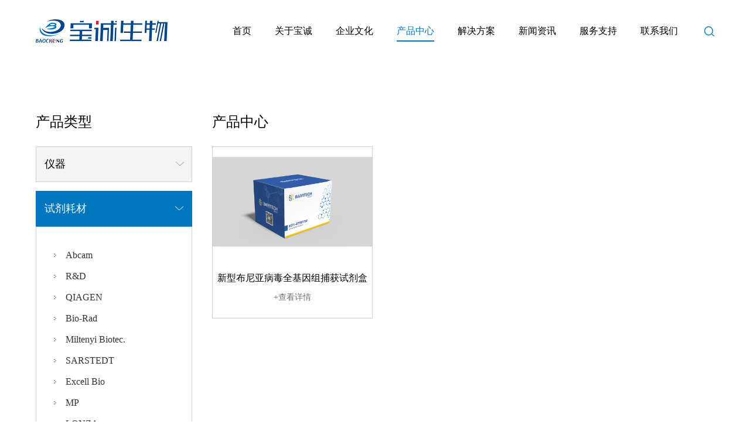

--- FILE ---
content_type: text/html; charset=UTF-8
request_url: http://www.bao-cheng.com.cn/product/137.html
body_size: 15470
content:
<!DOCTYPE html>
<html lang="zh-CN">
<head>
            <meta charset="utf-8">
    <meta http-equiv="X-UA-Compatible" content="IE=edge">
    <meta name="viewport" content="width=device-width, initial-scale=1">
    <!-- 上述3个meta标签*必须*放在最前面，任何其他内容都*必须*跟随其后！ -->
    <title>
        杭州宝诚生物技术有限公司-产品中心    </title>
    <meta name="keywords" content="杭州宝诚生物技术有限公司" />
    <meta name="description" content="杭州宝诚生物技术有限公司" />
    <link rel="shortcut icon" href="favicon.ico"/>
    <meta name="author" content="奕云企服 https://www.17opt.com/">
    <link rel="stylesheet" href="http://www.bao-cheng.com.cn/static/web/css/index.css" type="text/css" media="screen" charset="utf-8"><link rel="stylesheet" href="http://www.bao-cheng.com.cn/static/web/css/nav.css" type="text/css" media="screen" charset="utf-8"><link rel="stylesheet" href="http://www.bao-cheng.com.cn/static/web/css/font-awesome.min.css" type="text/css" media="screen" charset="utf-8"><link rel="stylesheet" href="http://www.bao-cheng.com.cn/static/web/css/slick.css" type="text/css" media="screen" charset="utf-8"><link rel="stylesheet" href="http://www.bao-cheng.com.cn/static/web/css/baguetteBox.css" type="text/css" media="screen" charset="utf-8"><link rel="stylesheet" href="http://www.bao-cheng.com.cn/static/web/css/video.css" type="text/css" media="screen" charset="utf-8"><link rel="stylesheet" href="http://www.bao-cheng.com.cn/static/web/css/table.css" type="text/css" media="screen" charset="utf-8"><link rel="stylesheet" href="http://www.bao-cheng.com.cn/static/web/css/swiper.min.css" type="text/css" media="screen" charset="utf-8"><link rel="stylesheet" href="http://www.bao-cheng.com.cn/static/web/css/animate.min.css" type="text/css" media="screen" charset="utf-8"><script src="http://www.bao-cheng.com.cn/static/web/js/jquery.min.js" type="text/javascript" charset="utf-8"></script><script src="http://www.bao-cheng.com.cn/static/web/js/bootstrap.min.js" type="text/javascript" charset="utf-8"></script><script src="http://www.bao-cheng.com.cn/static/web/js/public.js" type="text/javascript" charset="utf-8"></script>    
    <!--[if lt IE 9]>
    <script src="http://www.bao-cheng.com.cn/static/web/js/html5shiv.min.js" type="text/javascript" charset="utf-8"></script><script src="http://www.bao-cheng.com.cn/static/web/js/respond.min.js" type="text/javascript" charset="utf-8"></script>
<style>
.search_input::-ms-input-placeholder{
    color: #f0f0f0;
}
.search_input::-webkit-input-placeholder{
    color: #f0f0f0;
}
</style>
    <![endif]-->
    <!-- 分页 -->
    <script src="http://www.bao-cheng.com.cn/static/web/js/myPagination.js" type="text/javascript" charset="utf-8"></script><link rel="stylesheet" href="http://www.bao-cheng.com.cn/static/web/css/myPagination.css" type="text/css" media="screen" charset="utf-8">    <style>
        .nnav-sho active{
            color:#0076BE !important;
        }
    </style>
</head>


<body>

<style>

    .search_input::-ms-input-placeholder{
        color: #666;
    }
    .search_input::-webkit-input-placeholder{
        color: #666;
    }
</style>
<header>
    <div class="daohang">
        <div class="container1">
            <div class="yx">
                <a href="http://www.bao-cheng.com.cn/"><img src="http://www.bao-cheng.com.cn/static/web/images/logo.png" alt="" /></a>
            </div>
            <div class="header-search">
                <p class="pull-right"><a href="javascript:;" id="search-btn"></a></p>
                <div class="search" id="search">
                    <div class="search-main" id="search-main">
                        <img src="http://www.bao-cheng.com.cn/static/web/images/icon-closed.png" alt="" id="search-closed" />
                        <div class="search-container">
                            <div class="search-controller">
                                <form method="get" action="http://www.bao-cheng.com.cn/search.html" >
                                    <input style="color: black;" type="text" required name="c" class="form-control search_input" id="search-text" placeholder="请输入关键字" />
                                    <input type="submit" id="searchbtn" value=""   class="btn" />
                                </form>
                            </div>
                        </div>
                    </div>
                </div>
            </div>
            <nav class="navdaohang">
                <ul class="menupc">
                    <li><a class="" href="http://www.bao-cheng.com.cn/">首页</a></li>
                    <li><a class="" href="http://www.bao-cheng.com.cn/about.html">关于宝诚</a>
                        <div class="xiala">
                            <div class="container1">
                                <ul class="xl1">
                                    <li><a href="http://www.bao-cheng.com.cn/about.html#about">公司简介</a></li>
                                    <li><a href="http://www.bao-cheng.com.cn/about.html#structure">组织架构</a></li>
                                    <li><a href="http://www.bao-cheng.com.cn/about.html#process">发展历程</a></li>
                                    <li><a href="http://www.bao-cheng.com.cn/about.html#honor">荣誉证书</a></li>
                                </ul>
                            </div>
                        </div>
                    </li>
                    <li><a class="" href="http://www.bao-cheng.com.cn/culture.html">企业文化</a>
                        <div class="xiala">
                            <div class="container1">
                                <ul class="xl2">
                                    <li><a href="http://www.bao-cheng.com.cn/culture.html">员工天地</a></li>
                                    <li><a href="http://www.bao-cheng.com.cn/video.html">企业视频</a></li>
                                   <!--  <li><a href="">技术研发</a></li>-->
                                    <li><a href="http://www.bao-cheng.com.cn/job.html">招聘人才</a></li>
                                </ul>
                            </div>
                        </div>
                    </li>
                    <li><a class="current" href="http://www.bao-cheng.com.cn/product.html">产品中心</a>
                                                <div class="xiala">
                            <div class="container1">
                                <div class="xl3">
                                    <div class="xl3_fl">
                                        <ul id="header_pro_list_li">
                                                                                            <li>
                                                    <a onclick="headerPro(26)" class="current" id="header_pro_li_a_26">
                                                        <div class="pcate_img">
                                                                                                                            <img src="" class="middleCenter p_before" alt="" />
                                                                <img src="" class="middleCenter p_after" alt="" />
                                                                                                                    </div>
                                                        <div class="pcate_txt">仪器</div>
                                                    </a>
                                                </li>
                                                                                            <li>
                                                    <a onclick="headerPro(140)" class="" id="header_pro_li_a_140">
                                                        <div class="pcate_img">
                                                                                                                            <img src="" class="middleCenter p_before" alt="" />
                                                                <img src="" class="middleCenter p_after" alt="" />
                                                                                                                    </div>
                                                        <div class="pcate_txt">试剂耗材</div>
                                                    </a>
                                                </li>
                                                                                    </ul>
                                    </div>
                                                                                                                <div id="header_second_div_26" style="" class="xl3_fc">
                                            <ul>
                                                                                                    <li><a href="http://www.bao-cheng.com.cn/product/29.html">Bio-Rad</a></li>
                                                                                                    <li><a href="http://www.bao-cheng.com.cn/product/44.html">Molecular Devices</a></li>
                                                                                                    <li><a href="http://www.bao-cheng.com.cn/product/78.html">Miltenyi Biotec</a></li>
                                                                                                    <li><a href="http://www.bao-cheng.com.cn/product/87.html">LONZA</a></li>
                                                                                                    <li><a href="http://www.bao-cheng.com.cn/product/98.html">MEILING</a></li>
                                                                                                    <li><a href="http://www.bao-cheng.com.cn/product/113.html">Binder</a></li>
                                                                                                    <li><a href="http://www.bao-cheng.com.cn/product/117.html">BioDrop</a></li>
                                                                                                    <li><a href="http://www.bao-cheng.com.cn/product/120.html">真迈</a></li>
                                                                                                    <li><a href="http://www.bao-cheng.com.cn/product/124.html">思科捷</a></li>
                                                                                                    <li><a href="http://www.bao-cheng.com.cn/product/126.html">WPI</a></li>
                                                                                                    <li><a href="http://www.bao-cheng.com.cn/product/130.html">Nanolive</a></li>
                                                                                                    <li><a href="http://www.bao-cheng.com.cn/product/132.html">柏炬科技</a></li>
                                                                                                    <li><a href="http://www.bao-cheng.com.cn/product/248.html">墨卓生物</a></li>
                                                                                                    <li><a href="http://www.bao-cheng.com.cn/product/42.html">PacBio</a></li>
                                                                                                    <li><a href="http://www.bao-cheng.com.cn/product/268.html">自有品牌</a></li>
                                                                                            </ul>
                                        </div>
                                        <div id="header_third_div_26" style="" class="xl3_fr">
                                            <ul>
                                                                                                    <li><a href="http://www.bao-cheng.com.cn/product/30.html">数字PCR系统</a></li>
                                                                                                    <li><a href="http://www.bao-cheng.com.cn/product/31.html">荧光定量PCR仪</a></li>
                                                                                                    <li><a href="http://www.bao-cheng.com.cn/product/33.html">成像系统</a></li>
                                                                                                    <li><a href="http://www.bao-cheng.com.cn/product/32.html">PCR仪</a></li>
                                                                                                    <li><a href="http://www.bao-cheng.com.cn/product/34.html">电泳设备</a></li>
                                                                                                    <li><a href="http://www.bao-cheng.com.cn/product/35.html">层析系统</a></li>
                                                                                                    <li><a href="http://www.bao-cheng.com.cn/product/36.html">转印系统</a></li>
                                                                                                    <li><a href="http://www.bao-cheng.com.cn/product/37.html">悬液芯片系统</a></li>
                                                                                                    <li><a href="http://www.bao-cheng.com.cn/product/38.html">基因转移</a></li>
                                                                                                    <li><a href="http://www.bao-cheng.com.cn/product/39.html">细胞计数仪</a></li>
                                                                                                    <li><a href="http://www.bao-cheng.com.cn/product/40.html">荧光细胞成像仪</a></li>
                                                                                                    <li><a href="http://www.bao-cheng.com.cn/product/41.html">流式细胞仪</a></li>
                                                                                                    <li><a href="http://www.bao-cheng.com.cn/product/47.html">单功能酶标仪</a></li>
                                                                                                    <li><a href="http://www.bao-cheng.com.cn/product/46.html">多功能酶标仪</a></li>
                                                                                                    <li><a href="http://www.bao-cheng.com.cn/product/48.html">超微量分光光度计</a></li>
                                                                                                    <li><a href="http://www.bao-cheng.com.cn/product/49.html">洗板、堆板机及配件</a></li>
                                                                                                    <li><a href="http://www.bao-cheng.com.cn/product/50.html">高内涵产品</a></li>
                                                                                                    <li><a href="http://www.bao-cheng.com.cn/product/51.html">高通量克隆筛选系统</a></li>
                                                                                                    <li><a href="http://www.bao-cheng.com.cn/product/52.html">高通量筛选系统</a></li>
                                                                                                    <li><a href="http://www.bao-cheng.com.cn/product/79.html">GentleMACS Octo 八通道温和全自动组织处理系统</a></li>
                                                                                                    <li><a href="http://www.bao-cheng.com.cn/product/80.html">MACSQuant® Analyzer 流式细胞仪</a></li>
                                                                                                    <li><a href="http://www.bao-cheng.com.cn/product/81.html">MACSQuant® Tyto® 流式分选仪</a></li>
                                                                                                    <li><a href="http://www.bao-cheng.com.cn/product/82.html">AutoMACS Pro全自动磁珠分选仪</a></li>
                                                                                                    <li><a href="http://www.bao-cheng.com.cn/product/83.html">LaVision BioTec UltraMicroscope II光片扫描显微镜</a></li>
                                                                                                    <li><a href="http://www.bao-cheng.com.cn/product/84.html">gentleMACS™ 组织处理器</a></li>
                                                                                                    <li><a href="http://www.bao-cheng.com.cn/product/88.html">Nucleofector</a></li>
                                                                                                    <li><a href="http://www.bao-cheng.com.cn/product/89.html">内毒素检测</a></li>
                                                                                                    <li><a href="http://www.bao-cheng.com.cn/product/90.html">支原体检测</a></li>
                                                                                                    <li><a href="http://www.bao-cheng.com.cn/product/99.html">2-8℃医用冷藏冰箱</a></li>
                                                                                                    <li><a href="http://www.bao-cheng.com.cn/product/100.html">GSP系列药品柜/阴凉柜</a></li>
                                                                                                    <li><a href="http://www.bao-cheng.com.cn/product/101.html">医用血液冷藏箱</a></li>
                                                                                                    <li><a href="http://www.bao-cheng.com.cn/product/102.html">医用低温箱（-25℃）</a></li>
                                                                                                    <li><a href="http://www.bao-cheng.com.cn/product/103.html">医用冷藏冷冻箱</a></li>
                                                                                                    <li><a href="http://www.bao-cheng.com.cn/product/104.html">-40℃及-60℃超低温冷冻储存箱</a></li>
                                                                                                    <li><a href="http://www.bao-cheng.com.cn/product/105.html">-86℃超低温冷冻储存箱</a></li>
                                                                                                    <li><a href="http://www.bao-cheng.com.cn/product/106.html">-164℃极低温/-150℃深低温冷冻储存箱</a></li>
                                                                                                    <li><a href="http://www.bao-cheng.com.cn/product/107.html">液氮罐</a></li>
                                                                                                    <li><a href="http://www.bao-cheng.com.cn/product/114.html">宾得/Binder--CB系列CO₂培养箱</a></li>
                                                                                                    <li><a href="http://www.bao-cheng.com.cn/product/115.html">宾得/Binder—UFV系列超低温冰箱</a></li>
                                                                                                    <li><a href="http://www.bao-cheng.com.cn/product/116.html">宾得/Binder--CB-S系列CO₂培养箱</a></li>
                                                                                                    <li><a href="http://www.bao-cheng.com.cn/product/118.html">BioDrop Duo +</a></li>
                                                                                                    <li><a href="http://www.bao-cheng.com.cn/product/119.html">BioDrop µLite+</a></li>
                                                                                                    <li><a href="http://www.bao-cheng.com.cn/product/121.html">仪器</a></li>
                                                                                                    <li><a href="http://www.bao-cheng.com.cn/product/125.html">厌氧系统</a></li>
                                                                                                    <li><a href="http://www.bao-cheng.com.cn/product/256.html">培养箱</a></li>
                                                                                                    <li><a href="http://www.bao-cheng.com.cn/product/257.html">菌落计数仪</a></li>
                                                                                                    <li><a href="http://www.bao-cheng.com.cn/product/127.html">全景数字病理切片扫描系统</a></li>
                                                                                                    <li><a href="http://www.bao-cheng.com.cn/product/258.html">血压测量仪</a></li>
                                                                                                    <li><a href="http://www.bao-cheng.com.cn/product/259.html">振动切片机</a></li>
                                                                                                    <li><a href="http://www.bao-cheng.com.cn/product/260.html">跨上皮电阻测量仪</a></li>
                                                                                                    <li><a href="http://www.bao-cheng.com.cn/product/261.html">小动物活体组织振动切片机</a></li>
                                                                                                    <li><a href="http://www.bao-cheng.com.cn/product/262.html">大动物组织振动切片机</a></li>
                                                                                                    <li><a href="http://www.bao-cheng.com.cn/product/263.html">全自动跨上皮电阻测量仪</a></li>
                                                                                                    <li><a href="http://www.bao-cheng.com.cn/product/264.html">气体信号分子和生物自由基检测仪</a></li>
                                                                                                    <li><a href="http://www.bao-cheng.com.cn/product/265.html">程控水平拉制仪</a></li>
                                                                                                    <li><a href="http://www.bao-cheng.com.cn/product/266.html">双通道细胞内信号放大器</a></li>
                                                                                                    <li><a href="http://www.bao-cheng.com.cn/product/267.html">气动皮升操作泵</a></li>
                                                                                                    <li><a href="http://www.bao-cheng.com.cn/product/131.html">Nanolive 无标记活细胞3D成像系统</a></li>
                                                                                                    <li><a href="http://www.bao-cheng.com.cn/product/218.html">BJNAP-240全自动柔性核酸纯化仪</a></li>
                                                                                                    <li><a href="http://www.bao-cheng.com.cn/product/219.html">BJSLB-240自动化建库仪</a></li>
                                                                                                    <li><a href="http://www.bao-cheng.com.cn/product/249.html">组织解离仪</a></li>
                                                                                                    <li><a href="http://www.bao-cheng.com.cn/product/251.html">高通量单细胞测序建库系统</a></li>
                                                                                                    <li><a href="http://www.bao-cheng.com.cn/product/252.html">高通量单细胞分选平台</a></li>
                                                                                                    <li><a href="http://www.bao-cheng.com.cn/product/43.html">PacBio测序仪</a></li>
                                                                                                    <li><a href="http://www.bao-cheng.com.cn/product/269.html">自动化建库仪</a></li>
                                                                                            </ul>
                                        </div>
                                                                                <div id="header_second_div_140" style="display:none;" class="xl3_fc">
                                            <ul>
                                                                                                    <li><a href="http://www.bao-cheng.com.cn/product/141.html">Abcam</a></li>
                                                                                                    <li><a href="http://www.bao-cheng.com.cn/product/157.html">R&D</a></li>
                                                                                                    <li><a href="http://www.bao-cheng.com.cn/product/150.html">QIAGEN</a></li>
                                                                                                    <li><a href="http://www.bao-cheng.com.cn/product/164.html">Bio-Rad</a></li>
                                                                                                    <li><a href="http://www.bao-cheng.com.cn/product/174.html">Miltenyi Biotec.</a></li>
                                                                                                    <li><a href="http://www.bao-cheng.com.cn/product/179.html">SARSTEDT</a></li>
                                                                                                    <li><a href="http://www.bao-cheng.com.cn/product/194.html">Excell Bio</a></li>
                                                                                                    <li><a href="http://www.bao-cheng.com.cn/product/197.html">MP</a></li>
                                                                                                    <li><a href="http://www.bao-cheng.com.cn/product/202.html">LONZA</a></li>
                                                                                                    <li><a href="http://www.bao-cheng.com.cn/product/226.html">NEB</a></li>
                                                                                                    <li><a href="http://www.bao-cheng.com.cn/product/240.html">柏熠科技</a></li>
                                                                                                    <li><a href="http://www.bao-cheng.com.cn/product/241.html">Merck</a></li>
                                                                                            </ul>
                                        </div>
                                        <div id="header_third_div_140" style="display:none;" class="xl3_fr">
                                            <ul>
                                                                                                    <li><a href="http://www.bao-cheng.com.cn/product/142.html">一抗</a></li>
                                                                                                    <li><a href="http://www.bao-cheng.com.cn/product/143.html">二抗</a></li>
                                                                                                    <li><a href="http://www.bao-cheng.com.cn/product/144.html">ELISA试剂盒</a></li>
                                                                                                    <li><a href="http://www.bao-cheng.com.cn/product/145.html">检测试剂盒</a></li>
                                                                                                    <li><a href="http://www.bao-cheng.com.cn/product/147.html">小分子化合物</a></li>
                                                                                                    <li><a href="http://www.bao-cheng.com.cn/product/149.html">敲除细胞系和裂解液</a></li>
                                                                                                    <li><a href="http://www.bao-cheng.com.cn/product/158.html">抗体</a></li>
                                                                                                    <li><a href="http://www.bao-cheng.com.cn/product/159.html">蛋白</a></li>
                                                                                                    <li><a href="http://www.bao-cheng.com.cn/product/160.html">ELISA试剂盒</a></li>
                                                                                                    <li><a href="http://www.bao-cheng.com.cn/product/161.html">Luminex液体芯片</a></li>
                                                                                                    <li><a href="http://www.bao-cheng.com.cn/product/247.html">类器官和干细胞</a></li>
                                                                                                    <li><a href="http://www.bao-cheng.com.cn/product/151.html">DNA纯化及检测</a></li>
                                                                                                    <li><a href="http://www.bao-cheng.com.cn/product/152.html">常规RNA纯化及检测</a></li>
                                                                                                    <li><a href="http://www.bao-cheng.com.cn/product/153.html">非编码RNA纯化及检测</a></li>
                                                                                                    <li><a href="http://www.bao-cheng.com.cn/product/154.html">微生物及病原体研究</a></li>
                                                                                                    <li><a href="http://www.bao-cheng.com.cn/product/155.html">常规样本纯化</a></li>
                                                                                                    <li><a href="http://www.bao-cheng.com.cn/product/156.html">UNGS解决方案</a></li>
                                                                                                    <li><a href="http://www.bao-cheng.com.cn/product/165.html">核酸/蛋白样品制备</a></li>
                                                                                                    <li><a href="http://www.bao-cheng.com.cn/product/166.html">蛋白测定</a></li>
                                                                                                    <li><a href="http://www.bao-cheng.com.cn/product/167.html">蛋白纯化（层析）</a></li>
                                                                                                    <li><a href="http://www.bao-cheng.com.cn/product/168.html">蛋白印迹</a></li>
                                                                                                    <li><a href="http://www.bao-cheng.com.cn/product/169.html">PCR</a></li>
                                                                                                    <li><a href="http://www.bao-cheng.com.cn/product/170.html">转基因</a></li>
                                                                                                    <li><a href="http://www.bao-cheng.com.cn/product/171.html">蛋白电泳</a></li>
                                                                                                    <li><a href="http://www.bao-cheng.com.cn/product/173.html">Bio-Plex 多因子检测</a></li>
                                                                                                    <li><a href="http://www.bao-cheng.com.cn/product/175.html">样本制备</a></li>
                                                                                                    <li><a href="http://www.bao-cheng.com.cn/product/176.html">细胞分选</a></li>
                                                                                                    <li><a href="http://www.bao-cheng.com.cn/product/177.html">流式试剂</a></li>
                                                                                                    <li><a href="http://www.bao-cheng.com.cn/product/178.html">GMP系列产品</a></li>
                                                                                                    <li><a href="http://www.bao-cheng.com.cn/product/180.html">微量螺旋管</a></li>
                                                                                                    <li><a href="http://www.bao-cheng.com.cn/product/181.html">微生物样本</a></li>
                                                                                                    <li><a href="http://www.bao-cheng.com.cn/product/182.html">细胞和组织培养</a></li>
                                                                                                    <li><a href="http://www.bao-cheng.com.cn/product/183.html">PCR和分子生物学耗材</a></li>
                                                                                                    <li><a href="http://www.bao-cheng.com.cn/product/195.html">血清</a></li>
                                                                                                    <li><a href="http://www.bao-cheng.com.cn/product/196.html">冻存液</a></li>
                                                                                                    <li><a href="http://www.bao-cheng.com.cn/product/198.html">动物模型产品</a></li>
                                                                                                    <li><a href="http://www.bao-cheng.com.cn/product/199.html">核酸提取产品</a></li>
                                                                                                    <li><a href="http://www.bao-cheng.com.cn/product/200.html">细胞培养产品</a></li>
                                                                                                    <li><a href="http://www.bao-cheng.com.cn/product/201.html">其它产品</a></li>
                                                                                                    <li><a href="http://www.bao-cheng.com.cn/product/203.html">细胞培养基</a></li>
                                                                                                    <li><a href="http://www.bao-cheng.com.cn/product/204.html">原代细胞</a></li>
                                                                                                    <li><a href="http://www.bao-cheng.com.cn/product/205.html">核转染试剂盒</a></li>
                                                                                                    <li><a href="http://www.bao-cheng.com.cn/product/206.html">支原体产品</a></li>
                                                                                                    <li><a href="http://www.bao-cheng.com.cn/product/207.html">内毒素检测产品</a></li>
                                                                                                    <li><a href="http://www.bao-cheng.com.cn/product/228.html">DNA聚合酶&扩增技术</a></li>
                                                                                                    <li><a href="http://www.bao-cheng.com.cn/product/229.html">DNA修饰酶&克隆技术</a></li>
                                                                                                    <li><a href="http://www.bao-cheng.com.cn/product/230.html">核酸纯化</a></li>
                                                                                                    <li><a href="http://www.bao-cheng.com.cn/product/231.html">NGS相关产品</a></li>
                                                                                                    <li><a href="http://www.bao-cheng.com.cn/product/254.html">蛋白表达&纯化技术</a></li>
                                                                                                    <li><a href="http://www.bao-cheng.com.cn/product/255.html">糖生物学&蛋白分析工具</a></li>
                                                                                                    <li><a href="http://www.bao-cheng.com.cn/product/133.html">单样本辅助建库试剂盒</a></li>
                                                                                                    <li><a href="http://www.bao-cheng.com.cn/product/134.html">多样本辅助建库试剂盒</a></li>
                                                                                                    <li><a href="http://www.bao-cheng.com.cn/product/135.html">甲型流感病毒全基因组捕获试剂盒</a></li>
                                                                                                    <li><a href="http://www.bao-cheng.com.cn/product/136.html">微生物分析平台</a></li>
                                                                                                    <li><a href="http://www.bao-cheng.com.cn/product/137.html">新型布尼亚病毒全基因组捕获试剂盒</a></li>
                                                                                                    <li><a href="http://www.bao-cheng.com.cn/product/138.html">新冠病毒全基因组捕获试剂盒</a></li>
                                                                                                    <li><a href="http://www.bao-cheng.com.cn/product/139.html">乙型流感病毒全基因组捕获试剂盒</a></li>
                                                                                                    <li><a href="http://www.bao-cheng.com.cn/product/242.html">细胞培养和分析</a></li>
                                                                                                    <li><a href="http://www.bao-cheng.com.cn/product/243.html">化学与生化试剂</a></li>
                                                                                                    <li><a href="http://www.bao-cheng.com.cn/product/244.html">过滤</a></li>
                                                                                                    <li><a href="http://www.bao-cheng.com.cn/product/245.html">蛋白生物学</a></li>
                                                                                            </ul>
                                        </div>
                                        

                                    <script>
                                        function headerPro(id){
                                            var liAId = 'header_pro_li_a_' + id;
                                            var secondDivId = 'header_second_div_' + id
                                            var thirdDiveId = 'header_third_div_' + id
                                            // 修改状态
                                            $('#header_pro_list_li a').each(function (i, v){
                                                if($(this).attr('id') != liAId){
                                                    $(this).removeClass('current')
                                                }else{
                                                    if(!$(this).hasClass()){
                                                        $(this).addClass('current')
                                                    }
                                                }
                                            })

                                            $('.xl3 .xl3_fc').each(function (i, v){
                                                if($(this).attr('id') != secondDivId){
                                                    $(this).attr('style', 'display:none;')
                                                }else{
                                                    $(this).attr('style', '')
                                                }
                                            })
                                            $('.xl3 .xl3_fr').each(function (i, v){
                                                if($(this).attr('id') != thirdDiveId){
                                                    $(this).attr('style', 'display:none;')
                                                }else{
                                                    $(this).attr('style', '')
                                                }
                                            })
                                        }
                                    </script>
                                </div>
                            </div>
                        </div>
                    </li>
                    <li><a class="" href="http://www.bao-cheng.com.cn/solutions.html">解决方案</a>
                        <div class="xiala">
                            <div class="container1">
                                <ul class="xl4">
                                    <li><a href="http://www.bao-cheng.com.cn/solutions_westernblot.html">Western blot 整体解决方案</a></li>
                                    <li><a href="http://www.bao-cheng.com.cn/solutions_dxb.html">单细胞整体解决方案</a></li>
                                    <li><a href="http://www.bao-cheng.com.cn/solutions_dl.html">定量整体解决方案</a></li>
                                    <li><a href="http://www.bao-cheng.com.cn/solutions_lqg.html">类器官整体解决方案</a></li>
                                    <li><a href="http://www.bao-cheng.com.cn/solutions_wmt.html">外泌体整体解决方案</a></li>
                                    <li><a href="http://www.bao-cheng.com.cn/solutions_wxb.html">无细胞合成整体解决方案</a></li>
                                    <li><a href="http://www.bao-cheng.com.cn/solutions.html">生物样本库整体解决方案</a></li>
                                    <!--<li><a href="http://www.bao-cheng.com.cn/solutions1.html">H1N1流感病毒检测整体解决方案</a></li>-->
                                    <!--<li><a href="http://www.bao-cheng.com.cn/solutions2.html">基因组学整体解决方案</a></li>
                                    <li><a href="http://www.bao-cheng.com.cn/solutions_dbz.html">蛋白组学整体解决方案</a></li>-->
                                    <!--<li><a href="http://www.bao-cheng.com.cn/solutions_3d.html">病理整体解决方案</a></li>-->
                                    <li><a href="http://www.bao-cheng.com.cn/solutions_pathology.html">病理整体解决方案</a></li>
                                    <li><a href="http://www.bao-cheng.com.cn/solutions_jjfa.html">高通量测序整体解决方案</a></li>
                                </ul>
                            </div>
                        </div>
                    </li>
                    <li><a class="" href="http://www.bao-cheng.com.cn/news.html">新闻资讯</a>
                                                <div class="xiala">
                            <div class="container1">
                                <ul class="xl5">
                                                                            <li><a href="http://www.bao-cheng.com.cn/news/9.html">公司新闻</a></li>
                                                                    </ul>
                            </div>
                        </div>
                    </li>
                    <li><a class="" href="http://www.bao-cheng.com.cn/install.html">服务支持</a>
                        <div class="xiala">
                            <div class="container1">
                                <ul class="xl6">
                                    <li><a href="http://www.bao-cheng.com.cn/install.html">安装须知</a></li>
                                    <li><a href="http://www.bao-cheng.com.cn/download.html">资料下载</a></li>
                                    <li><a href="http://www.bao-cheng.com.cn/faq.html">常见问题</a></li>
                                    <li><a href="http://www.bao-cheng.com.cn/support.html">售后支持</a></li>
                                </ul>
                            </div>
                        </div>
                    </li>
                    <li><a class="" href="http://www.bao-cheng.com.cn/contact.html">联系我们</a>
                        <div class="xiala">
                            <div class="container1">
                                <ul class="xl7">
                                    <li><a href="http://www.bao-cheng.com.cn/contact.html#contact">联系方式</a></li>
                                    <li><a href="http://www.bao-cheng.com.cn/contact.html#network">营销网点</a></li>
                                    <li><a href="http://www.bao-cheng.com.cn/contact.html#feedback">在线留言</a></li>
                                </ul>
                            </div>
                        </div>
                    </li>
                </ul>
            </nav>
            <a href="#mmenu" class="iconfont phone-nav">
                <img src="http://www.bao-cheng.com.cn/static/web/images/nav.png" alt="#" />
            </a>
        </div>
    </div>
    <div class="clear"></div>
</header>

<div class="inner_location">
    <div class="container2">
        <p><a href="http://www.bao-cheng.com.cn/">首页</a>&#12288;/&#12288;产品中心</p>
    </div>
</div>

<!--内页开始-->
<section class="inner_main iproduct">
    <div class="container2">
        <div class="iproduct_con">
            <div class="iproduct_con_fl wow fadeInLeft" data-wow-duration="2.0s">
                <div class="pro_title">产品类型</div>
                <div class="pinfo">
                    <ul>
                                                                                <li class="">
                                <a href="javascript:;">仪器</a>
                                <a href="javascript:;" class="more"></a>
                                                                    <ul class="er">
                                                                                                                                <li id="29" class="">
                                                <a href="javascript:;" >Bio-Rad</a>
                                                <a href="javascript:;" class="mmore"></a>
                                                                                                    <ul class="san">
                                                                                                                    <li><a class="nnav-sho-a" style=""  onclick="getData(this)" id="30">数字PCR系统</a></li>
                                                                                                                    <li><a class="nnav-sho-a" style=""  onclick="getData(this)" id="31">荧光定量PCR仪</a></li>
                                                                                                                    <li><a class="nnav-sho-a" style=""  onclick="getData(this)" id="33">成像系统</a></li>
                                                                                                                    <li><a class="nnav-sho-a" style=""  onclick="getData(this)" id="32">PCR仪</a></li>
                                                                                                                    <li><a class="nnav-sho-a" style=""  onclick="getData(this)" id="34">电泳设备</a></li>
                                                                                                                    <li><a class="nnav-sho-a" style=""  onclick="getData(this)" id="35">层析系统</a></li>
                                                                                                                    <li><a class="nnav-sho-a" style=""  onclick="getData(this)" id="36">转印系统</a></li>
                                                                                                                    <li><a class="nnav-sho-a" style=""  onclick="getData(this)" id="37">悬液芯片系统</a></li>
                                                                                                                    <li><a class="nnav-sho-a" style=""  onclick="getData(this)" id="38">基因转移</a></li>
                                                                                                                    <li><a class="nnav-sho-a" style=""  onclick="getData(this)" id="39">细胞计数仪</a></li>
                                                                                                                    <li><a class="nnav-sho-a" style=""  onclick="getData(this)" id="40">荧光细胞成像仪</a></li>
                                                                                                                    <li><a class="nnav-sho-a" style=""  onclick="getData(this)" id="41">流式细胞仪</a></li>
                                                                                                            </ul>
                                                                                            </li>
                                                                                                                                <li id="44" class="">
                                                <a href="javascript:;" >Molecular Devices</a>
                                                <a href="javascript:;" class="mmore"></a>
                                                                                                    <ul class="san">
                                                                                                                    <li><a class="nnav-sho-a" style=""  onclick="getData(this)" id="47">单功能酶标仪</a></li>
                                                                                                                    <li><a class="nnav-sho-a" style=""  onclick="getData(this)" id="46">多功能酶标仪</a></li>
                                                                                                                    <li><a class="nnav-sho-a" style=""  onclick="getData(this)" id="48">超微量分光光度计</a></li>
                                                                                                                    <li><a class="nnav-sho-a" style=""  onclick="getData(this)" id="49">洗板、堆板机及配件</a></li>
                                                                                                                    <li><a class="nnav-sho-a" style=""  onclick="getData(this)" id="50">高内涵产品</a></li>
                                                                                                                    <li><a class="nnav-sho-a" style=""  onclick="getData(this)" id="51">高通量克隆筛选系统</a></li>
                                                                                                                    <li><a class="nnav-sho-a" style=""  onclick="getData(this)" id="52">高通量筛选系统</a></li>
                                                                                                            </ul>
                                                                                            </li>
                                                                                                                                <li id="78" class="">
                                                <a href="javascript:;" >Miltenyi Biotec</a>
                                                <a href="javascript:;" class="mmore"></a>
                                                                                                    <ul class="san">
                                                                                                                    <li><a class="nnav-sho-a" style=""  onclick="getData(this)" id="79">GentleMACS Octo 八通道温和全自动组织处理系统</a></li>
                                                                                                                    <li><a class="nnav-sho-a" style=""  onclick="getData(this)" id="80">MACSQuant® Analyzer 流式细胞仪</a></li>
                                                                                                                    <li><a class="nnav-sho-a" style=""  onclick="getData(this)" id="81">MACSQuant® Tyto® 流式分选仪</a></li>
                                                                                                                    <li><a class="nnav-sho-a" style=""  onclick="getData(this)" id="82">AutoMACS Pro全自动磁珠分选仪</a></li>
                                                                                                                    <li><a class="nnav-sho-a" style=""  onclick="getData(this)" id="83">LaVision BioTec UltraMicroscope II光片扫描显微镜</a></li>
                                                                                                                    <li><a class="nnav-sho-a" style=""  onclick="getData(this)" id="84">gentleMACS™ 组织处理器</a></li>
                                                                                                            </ul>
                                                                                            </li>
                                                                                                                                <li id="87" class="">
                                                <a href="javascript:;" >LONZA</a>
                                                <a href="javascript:;" class="mmore"></a>
                                                                                                    <ul class="san">
                                                                                                                    <li><a class="nnav-sho-a" style=""  onclick="getData(this)" id="88">Nucleofector</a></li>
                                                                                                                    <li><a class="nnav-sho-a" style=""  onclick="getData(this)" id="89">内毒素检测</a></li>
                                                                                                                    <li><a class="nnav-sho-a" style=""  onclick="getData(this)" id="90">支原体检测</a></li>
                                                                                                            </ul>
                                                                                            </li>
                                                                                                                                <li id="98" class="">
                                                <a href="javascript:;" >MEILING</a>
                                                <a href="javascript:;" class="mmore"></a>
                                                                                                    <ul class="san">
                                                                                                                    <li><a class="nnav-sho-a" style=""  onclick="getData(this)" id="99">2-8℃医用冷藏冰箱</a></li>
                                                                                                                    <li><a class="nnav-sho-a" style=""  onclick="getData(this)" id="100">GSP系列药品柜/阴凉柜</a></li>
                                                                                                                    <li><a class="nnav-sho-a" style=""  onclick="getData(this)" id="101">医用血液冷藏箱</a></li>
                                                                                                                    <li><a class="nnav-sho-a" style=""  onclick="getData(this)" id="102">医用低温箱（-25℃）</a></li>
                                                                                                                    <li><a class="nnav-sho-a" style=""  onclick="getData(this)" id="103">医用冷藏冷冻箱</a></li>
                                                                                                                    <li><a class="nnav-sho-a" style=""  onclick="getData(this)" id="104">-40℃及-60℃超低温冷冻储存箱</a></li>
                                                                                                                    <li><a class="nnav-sho-a" style=""  onclick="getData(this)" id="105">-86℃超低温冷冻储存箱</a></li>
                                                                                                                    <li><a class="nnav-sho-a" style=""  onclick="getData(this)" id="106">-164℃极低温/-150℃深低温冷冻储存箱</a></li>
                                                                                                                    <li><a class="nnav-sho-a" style=""  onclick="getData(this)" id="107">液氮罐</a></li>
                                                                                                            </ul>
                                                                                            </li>
                                                                                                                                <li id="113" class="">
                                                <a href="javascript:;" >Binder</a>
                                                <a href="javascript:;" class="mmore"></a>
                                                                                                    <ul class="san">
                                                                                                                    <li><a class="nnav-sho-a" style=""  onclick="getData(this)" id="114">宾得/Binder--CB系列CO₂培养箱</a></li>
                                                                                                                    <li><a class="nnav-sho-a" style=""  onclick="getData(this)" id="115">宾得/Binder—UFV系列超低温冰箱</a></li>
                                                                                                                    <li><a class="nnav-sho-a" style=""  onclick="getData(this)" id="116">宾得/Binder--CB-S系列CO₂培养箱</a></li>
                                                                                                            </ul>
                                                                                            </li>
                                                                                                                                <li id="117" class="">
                                                <a href="javascript:;" >BioDrop</a>
                                                <a href="javascript:;" class="mmore"></a>
                                                                                                    <ul class="san">
                                                                                                                    <li><a class="nnav-sho-a" style=""  onclick="getData(this)" id="118">BioDrop Duo +</a></li>
                                                                                                                    <li><a class="nnav-sho-a" style=""  onclick="getData(this)" id="119">BioDrop µLite+</a></li>
                                                                                                            </ul>
                                                                                            </li>
                                                                                                                                <li id="120" class="">
                                                <a href="javascript:;" >真迈</a>
                                                <a href="javascript:;" class="mmore"></a>
                                                                                                    <ul class="san">
                                                                                                                    <li><a class="nnav-sho-a" style=""  onclick="getData(this)" id="121">仪器</a></li>
                                                                                                            </ul>
                                                                                            </li>
                                                                                                                                <li id="124" class="">
                                                <a href="javascript:;" >思科捷</a>
                                                <a href="javascript:;" class="mmore"></a>
                                                                                                    <ul class="san">
                                                                                                                    <li><a class="nnav-sho-a" style=""  onclick="getData(this)" id="125">厌氧系统</a></li>
                                                                                                                    <li><a class="nnav-sho-a" style=""  onclick="getData(this)" id="256">培养箱</a></li>
                                                                                                                    <li><a class="nnav-sho-a" style=""  onclick="getData(this)" id="257">菌落计数仪</a></li>
                                                                                                            </ul>
                                                                                            </li>
                                                                                                                                <li id="126" class="">
                                                <a href="javascript:;" >WPI</a>
                                                <a href="javascript:;" class="mmore"></a>
                                                                                                    <ul class="san">
                                                                                                                    <li><a class="nnav-sho-a" style=""  onclick="getData(this)" id="127">全景数字病理切片扫描系统</a></li>
                                                                                                                    <li><a class="nnav-sho-a" style=""  onclick="getData(this)" id="258">血压测量仪</a></li>
                                                                                                                    <li><a class="nnav-sho-a" style=""  onclick="getData(this)" id="259">振动切片机</a></li>
                                                                                                                    <li><a class="nnav-sho-a" style=""  onclick="getData(this)" id="260">跨上皮电阻测量仪</a></li>
                                                                                                                    <li><a class="nnav-sho-a" style=""  onclick="getData(this)" id="261">小动物活体组织振动切片机</a></li>
                                                                                                                    <li><a class="nnav-sho-a" style=""  onclick="getData(this)" id="262">大动物组织振动切片机</a></li>
                                                                                                                    <li><a class="nnav-sho-a" style=""  onclick="getData(this)" id="263">全自动跨上皮电阻测量仪</a></li>
                                                                                                                    <li><a class="nnav-sho-a" style=""  onclick="getData(this)" id="264">气体信号分子和生物自由基检测仪</a></li>
                                                                                                                    <li><a class="nnav-sho-a" style=""  onclick="getData(this)" id="265">程控水平拉制仪</a></li>
                                                                                                                    <li><a class="nnav-sho-a" style=""  onclick="getData(this)" id="266">双通道细胞内信号放大器</a></li>
                                                                                                                    <li><a class="nnav-sho-a" style=""  onclick="getData(this)" id="267">气动皮升操作泵</a></li>
                                                                                                            </ul>
                                                                                            </li>
                                                                                                                                <li id="130" class="">
                                                <a href="javascript:;" >Nanolive</a>
                                                <a href="javascript:;" class="mmore"></a>
                                                                                                    <ul class="san">
                                                                                                                    <li><a class="nnav-sho-a" style=""  onclick="getData(this)" id="131">Nanolive 无标记活细胞3D成像系统</a></li>
                                                                                                            </ul>
                                                                                            </li>
                                                                                                                                <li id="132" class="">
                                                <a href="javascript:;" >柏炬科技</a>
                                                <a href="javascript:;" class="mmore"></a>
                                                                                                    <ul class="san">
                                                                                                                    <li><a class="nnav-sho-a" style=""  onclick="getData(this)" id="218">BJNAP-240全自动柔性核酸纯化仪</a></li>
                                                                                                                    <li><a class="nnav-sho-a" style=""  onclick="getData(this)" id="219">BJSLB-240自动化建库仪</a></li>
                                                                                                            </ul>
                                                                                            </li>
                                                                                                                                <li id="248" class="">
                                                <a href="javascript:;" >墨卓生物</a>
                                                <a href="javascript:;" class="mmore"></a>
                                                                                                    <ul class="san">
                                                                                                                    <li><a class="nnav-sho-a" style=""  onclick="getData(this)" id="249">组织解离仪</a></li>
                                                                                                                    <li><a class="nnav-sho-a" style=""  onclick="getData(this)" id="251">高通量单细胞测序建库系统</a></li>
                                                                                                                    <li><a class="nnav-sho-a" style=""  onclick="getData(this)" id="252">高通量单细胞分选平台</a></li>
                                                                                                            </ul>
                                                                                            </li>
                                                                                                                                <li id="42" class="">
                                                <a href="javascript:;" >PacBio</a>
                                                <a href="javascript:;" class="mmore"></a>
                                                                                                    <ul class="san">
                                                                                                                    <li><a class="nnav-sho-a" style=""  onclick="getData(this)" id="43">PacBio测序仪</a></li>
                                                                                                            </ul>
                                                                                            </li>
                                                                                                                                <li id="268" class="">
                                                <a href="javascript:;" >自有品牌</a>
                                                <a href="javascript:;" class="mmore"></a>
                                                                                                    <ul class="san">
                                                                                                                    <li><a class="nnav-sho-a" style=""  onclick="getData(this)" id="269">自动化建库仪</a></li>
                                                                                                            </ul>
                                                                                            </li>
                                                                            </ul>
                                                            </li>
                                                                                <li class="nav-show">
                                <a href="javascript:;">试剂耗材</a>
                                <a href="javascript:;" class="more"></a>
                                                                    <ul class="er">
                                                                                                                                <li id="141" class="">
                                                <a href="javascript:;" >Abcam</a>
                                                <a href="javascript:;" class="mmore"></a>
                                                                                                    <ul class="san">
                                                                                                                    <li><a class="nnav-sho-a" style=""  onclick="getData(this)" id="142">一抗</a></li>
                                                                                                                    <li><a class="nnav-sho-a" style=""  onclick="getData(this)" id="143">二抗</a></li>
                                                                                                                    <li><a class="nnav-sho-a" style=""  onclick="getData(this)" id="144">ELISA试剂盒</a></li>
                                                                                                                    <li><a class="nnav-sho-a" style=""  onclick="getData(this)" id="145">检测试剂盒</a></li>
                                                                                                                    <li><a class="nnav-sho-a" style=""  onclick="getData(this)" id="147">小分子化合物</a></li>
                                                                                                                    <li><a class="nnav-sho-a" style=""  onclick="getData(this)" id="149">敲除细胞系和裂解液</a></li>
                                                                                                            </ul>
                                                                                            </li>
                                                                                                                                <li id="157" class="">
                                                <a href="javascript:;" >R&D</a>
                                                <a href="javascript:;" class="mmore"></a>
                                                                                                    <ul class="san">
                                                                                                                    <li><a class="nnav-sho-a" style=""  onclick="getData(this)" id="158">抗体</a></li>
                                                                                                                    <li><a class="nnav-sho-a" style=""  onclick="getData(this)" id="159">蛋白</a></li>
                                                                                                                    <li><a class="nnav-sho-a" style=""  onclick="getData(this)" id="160">ELISA试剂盒</a></li>
                                                                                                                    <li><a class="nnav-sho-a" style=""  onclick="getData(this)" id="161">Luminex液体芯片</a></li>
                                                                                                                    <li><a class="nnav-sho-a" style=""  onclick="getData(this)" id="247">类器官和干细胞</a></li>
                                                                                                            </ul>
                                                                                            </li>
                                                                                                                                <li id="150" class="">
                                                <a href="javascript:;" >QIAGEN</a>
                                                <a href="javascript:;" class="mmore"></a>
                                                                                                    <ul class="san">
                                                                                                                    <li><a class="nnav-sho-a" style=""  onclick="getData(this)" id="151">DNA纯化及检测</a></li>
                                                                                                                    <li><a class="nnav-sho-a" style=""  onclick="getData(this)" id="152">常规RNA纯化及检测</a></li>
                                                                                                                    <li><a class="nnav-sho-a" style=""  onclick="getData(this)" id="153">非编码RNA纯化及检测</a></li>
                                                                                                                    <li><a class="nnav-sho-a" style=""  onclick="getData(this)" id="154">微生物及病原体研究</a></li>
                                                                                                                    <li><a class="nnav-sho-a" style=""  onclick="getData(this)" id="155">常规样本纯化</a></li>
                                                                                                                    <li><a class="nnav-sho-a" style=""  onclick="getData(this)" id="156">UNGS解决方案</a></li>
                                                                                                            </ul>
                                                                                            </li>
                                                                                                                                <li id="164" class="">
                                                <a href="javascript:;" >Bio-Rad</a>
                                                <a href="javascript:;" class="mmore"></a>
                                                                                                    <ul class="san">
                                                                                                                    <li><a class="nnav-sho-a" style=""  onclick="getData(this)" id="165">核酸/蛋白样品制备</a></li>
                                                                                                                    <li><a class="nnav-sho-a" style=""  onclick="getData(this)" id="166">蛋白测定</a></li>
                                                                                                                    <li><a class="nnav-sho-a" style=""  onclick="getData(this)" id="167">蛋白纯化（层析）</a></li>
                                                                                                                    <li><a class="nnav-sho-a" style=""  onclick="getData(this)" id="168">蛋白印迹</a></li>
                                                                                                                    <li><a class="nnav-sho-a" style=""  onclick="getData(this)" id="169">PCR</a></li>
                                                                                                                    <li><a class="nnav-sho-a" style=""  onclick="getData(this)" id="170">转基因</a></li>
                                                                                                                    <li><a class="nnav-sho-a" style=""  onclick="getData(this)" id="171">蛋白电泳</a></li>
                                                                                                                    <li><a class="nnav-sho-a" style=""  onclick="getData(this)" id="173">Bio-Plex 多因子检测</a></li>
                                                                                                            </ul>
                                                                                            </li>
                                                                                                                                <li id="174" class="">
                                                <a href="javascript:;" >Miltenyi Biotec.</a>
                                                <a href="javascript:;" class="mmore"></a>
                                                                                                    <ul class="san">
                                                                                                                    <li><a class="nnav-sho-a" style=""  onclick="getData(this)" id="175">样本制备</a></li>
                                                                                                                    <li><a class="nnav-sho-a" style=""  onclick="getData(this)" id="176">细胞分选</a></li>
                                                                                                                    <li><a class="nnav-sho-a" style=""  onclick="getData(this)" id="177">流式试剂</a></li>
                                                                                                                    <li><a class="nnav-sho-a" style=""  onclick="getData(this)" id="178">GMP系列产品</a></li>
                                                                                                            </ul>
                                                                                            </li>
                                                                                                                                <li id="179" class="">
                                                <a href="javascript:;" >SARSTEDT</a>
                                                <a href="javascript:;" class="mmore"></a>
                                                                                                    <ul class="san">
                                                                                                                    <li><a class="nnav-sho-a" style=""  onclick="getData(this)" id="180">微量螺旋管</a></li>
                                                                                                                    <li><a class="nnav-sho-a" style=""  onclick="getData(this)" id="181">微生物样本</a></li>
                                                                                                                    <li><a class="nnav-sho-a" style=""  onclick="getData(this)" id="182">细胞和组织培养</a></li>
                                                                                                                    <li><a class="nnav-sho-a" style=""  onclick="getData(this)" id="183">PCR和分子生物学耗材</a></li>
                                                                                                            </ul>
                                                                                            </li>
                                                                                                                                <li id="194" class="">
                                                <a href="javascript:;" >Excell Bio</a>
                                                <a href="javascript:;" class="mmore"></a>
                                                                                                    <ul class="san">
                                                                                                                    <li><a class="nnav-sho-a" style=""  onclick="getData(this)" id="195">血清</a></li>
                                                                                                                    <li><a class="nnav-sho-a" style=""  onclick="getData(this)" id="196">冻存液</a></li>
                                                                                                            </ul>
                                                                                            </li>
                                                                                                                                <li id="197" class="">
                                                <a href="javascript:;" >MP</a>
                                                <a href="javascript:;" class="mmore"></a>
                                                                                                    <ul class="san">
                                                                                                                    <li><a class="nnav-sho-a" style=""  onclick="getData(this)" id="198">动物模型产品</a></li>
                                                                                                                    <li><a class="nnav-sho-a" style=""  onclick="getData(this)" id="199">核酸提取产品</a></li>
                                                                                                                    <li><a class="nnav-sho-a" style=""  onclick="getData(this)" id="200">细胞培养产品</a></li>
                                                                                                                    <li><a class="nnav-sho-a" style=""  onclick="getData(this)" id="201">其它产品</a></li>
                                                                                                            </ul>
                                                                                            </li>
                                                                                                                                <li id="202" class="">
                                                <a href="javascript:;" >LONZA</a>
                                                <a href="javascript:;" class="mmore"></a>
                                                                                                    <ul class="san">
                                                                                                                    <li><a class="nnav-sho-a" style=""  onclick="getData(this)" id="203">细胞培养基</a></li>
                                                                                                                    <li><a class="nnav-sho-a" style=""  onclick="getData(this)" id="204">原代细胞</a></li>
                                                                                                                    <li><a class="nnav-sho-a" style=""  onclick="getData(this)" id="205">核转染试剂盒</a></li>
                                                                                                                    <li><a class="nnav-sho-a" style=""  onclick="getData(this)" id="206">支原体产品</a></li>
                                                                                                                    <li><a class="nnav-sho-a" style=""  onclick="getData(this)" id="207">内毒素检测产品</a></li>
                                                                                                            </ul>
                                                                                            </li>
                                                                                                                                <li id="226" class="">
                                                <a href="javascript:;" >NEB</a>
                                                <a href="javascript:;" class="mmore"></a>
                                                                                                    <ul class="san">
                                                                                                                    <li><a class="nnav-sho-a" style=""  onclick="getData(this)" id="228">DNA聚合酶&扩增技术</a></li>
                                                                                                                    <li><a class="nnav-sho-a" style=""  onclick="getData(this)" id="229">DNA修饰酶&克隆技术</a></li>
                                                                                                                    <li><a class="nnav-sho-a" style=""  onclick="getData(this)" id="230">核酸纯化</a></li>
                                                                                                                    <li><a class="nnav-sho-a" style=""  onclick="getData(this)" id="231">NGS相关产品</a></li>
                                                                                                                    <li><a class="nnav-sho-a" style=""  onclick="getData(this)" id="254">蛋白表达&纯化技术</a></li>
                                                                                                                    <li><a class="nnav-sho-a" style=""  onclick="getData(this)" id="255">糖生物学&蛋白分析工具</a></li>
                                                                                                            </ul>
                                                                                            </li>
                                                                                                                                <li id="240" class="">
                                                <a href="javascript:;" >柏熠科技</a>
                                                <a href="javascript:;" class="mmore"></a>
                                                                                                    <ul class="san">
                                                                                                                    <li><a class="nnav-sho-a" style=""  onclick="getData(this)" id="133">单样本辅助建库试剂盒</a></li>
                                                                                                                    <li><a class="nnav-sho-a" style=""  onclick="getData(this)" id="134">多样本辅助建库试剂盒</a></li>
                                                                                                                    <li><a class="nnav-sho-a" style=""  onclick="getData(this)" id="135">甲型流感病毒全基因组捕获试剂盒</a></li>
                                                                                                                    <li><a class="nnav-sho-a" style=""  onclick="getData(this)" id="136">微生物分析平台</a></li>
                                                                                                                    <li><a class="nnav-sho-a" style="color:#0076BE !important"  onclick="getData(this)" id="137">新型布尼亚病毒全基因组捕获试剂盒</a></li>
                                                                                                                    <li><a class="nnav-sho-a" style=""  onclick="getData(this)" id="138">新冠病毒全基因组捕获试剂盒</a></li>
                                                                                                                    <li><a class="nnav-sho-a" style=""  onclick="getData(this)" id="139">乙型流感病毒全基因组捕获试剂盒</a></li>
                                                                                                            </ul>
                                                                                            </li>
                                                                                                                                <li id="241" class="">
                                                <a href="javascript:;" >Merck</a>
                                                <a href="javascript:;" class="mmore"></a>
                                                                                                    <ul class="san">
                                                                                                                    <li><a class="nnav-sho-a" style=""  onclick="getData(this)" id="242">细胞培养和分析</a></li>
                                                                                                                    <li><a class="nnav-sho-a" style=""  onclick="getData(this)" id="243">化学与生化试剂</a></li>
                                                                                                                    <li><a class="nnav-sho-a" style=""  onclick="getData(this)" id="244">过滤</a></li>
                                                                                                                    <li><a class="nnav-sho-a" style=""  onclick="getData(this)" id="245">蛋白生物学</a></li>
                                                                                                            </ul>
                                                                                            </li>
                                                                            </ul>
                                                            </li>
                                            </ul>
                </div>
            </div>
            <div class="iproduct_con_fr">
                <div class="pro_title wow fadeInDown" data-wow-duration="2.0s">产品中心</div>
                    <div class="ipro_info">
                        <ul id="pro_content">

                        </ul>
                    </div>
                <div id="pagination" class="pagination"></div>
                <script>
                    $('.pagination').attr('data-wow-duration', '2.0s')
                    $('.pagination').addClass('wow fadeInUp')
                </script>
            </div>
        </div>
    </div>
    <div class="clear"></div>
</section>
<!--内页结束-->

<!--底部开始-->
<style>

    .search_input::-ms-input-placeholder{
        color: #666;
    }
    .search_input::-webkit-input-placeholder{
        color: #666;
    }
</style>
<footer>
    <div class="footer1">
        <div class="container1">
            <div class="footer1_fl">
                <div class="footer1_fl_t">
                    <a href="http://www.bao-cheng.com.cn/"><img src="http://www.bao-cheng.com.cn/static/web/images/flogo.png" alt="" /></a>
                </div>
                <div class="footer1_fl_b">
                    <img src="http://www.bao-cheng.com.cn/upload/2023/01/29/1674960817284yyao2.jpg" alt="" />
                    <p>关注我们</p>
                </div>
            </div>
            <div class="footer1_fr">
                <ul>
                    <li><a href="http://www.bao-cheng.com.cn/about.html">关于宝诚</a>
                        <div class="menulist">
                            <ul>
                                <li><a href="http://www.bao-cheng.com.cn/about.html#about">公司简介</a></li>
                                <li><a href="http://www.bao-cheng.com.cn/about.html#structure">组织架构</a></li>
                                <li><a href="http://www.bao-cheng.com.cn/about.html#process">发展历程</a></li>
                                <li><a href="http://www.bao-cheng.com.cn/about.html#honor">荣誉证书</a></li>
                            </ul>
                        </div>
                    </li>
                    <li><a href="http://www.bao-cheng.com.cn/culture.html">企业文化</a>
                        <div class="menulist">
                            <ul>
                                <li><a href="http://www.bao-cheng.com.cn/culture.html">员工天地</a></li>
                                <li><a href="http://www.bao-cheng.com.cn/video.html">企业视频</a></li>
                                <!-- <li><a href="http://www.bao-cheng.com.cn/jsyf.html">技术研发</a></li>-->
                                <li><a href="http://www.bao-cheng.com.cn/job.html">招聘人才</a></li>
                            </ul>
                        </div>
                    </li>
                    <li><a href="http://www.bao-cheng.com.cn/product.html">产品中心</a>
                        <div class="menulist">
                                                        <ul>
                                                                    <li><a href="http://www.bao-cheng.com.cn/product/26.html">仪器</a></li>
                                                                    <li><a href="http://www.bao-cheng.com.cn/product/140.html">试剂耗材</a></li>
                                                            </ul>
                        </div>
                    </li>
                    <li><a href="http://www.bao-cheng.com.cn/solutions.html">解决方案</a>
                        <div class="menulist">
                            <ul>
                                <li><a href="http://www.bao-cheng.com.cn/solutions_westernblot.html">Western blot 整体解决方案</a></li>
                                <li><a href="http://www.bao-cheng.com.cn/solutions_dxb.html">单细胞整体解决方案</a></li>
                                <li><a href="http://www.bao-cheng.com.cn/solutions_dl.html">定量整体解决方案</a></li>
                                <li><a href="http://www.bao-cheng.com.cn/solutions_lqg.html">类器官整体解决方案</a></li>
                                <li><a href="http://www.bao-cheng.com.cn/solutions_wmt.html">外泌体整体解决方案</a></li>
                                <li><a href="http://www.bao-cheng.com.cn/solutions_wxb.html">无细胞合成整体解决方案</a></li>
                                <li><a href="http://www.bao-cheng.com.cn/solutions.html">生物样本库整体解决方案</a></li>
                                <!--<li><a href="http://www.bao-cheng.com.cn/solutions1.html">H1N1流感病毒检测</a></li>-->
                                <!--<li><a href="http://www.bao-cheng.com.cn/solutions2.html">基因组学整体解决方案</a></li>
                                <li><a href="#">蛋白组学整体解决方案</a></li>-->
                                <!--<li><a href="#">蛋白质组学3D</a></li>-->
                                <li><a href="http://www.bao-cheng.com.cn/solutions_pathology.html">病理整体解决方案</a></li>
                                <li><a href="http://www.bao-cheng.com.cn/solutions_jjfa.html">高通量测序整体解决方案</a></li>
                            </ul>
                        </div>
                    </li>
                    <li><a href="http://www.bao-cheng.com.cn/news.html">新闻资讯</a>
                        <div class="menulist">
                                                        <ul>
                                                                    <li><a href="http://www.bao-cheng.com.cn/news/9.html">公司新闻</a></li>
                                                            </ul>
                        </div>
                    </li>
                    <li><a href="http://www.bao-cheng.com.cn/install.html">服务支持</a>
                        <div class="menulist">
                            <ul>
                                <li><a href="http://www.bao-cheng.com.cn/install.html">安装须知</a></li>
                                <li><a href="http://www.bao-cheng.com.cn/download.html">资料下载</a></li>
                                <li><a href="http://www.bao-cheng.com.cn/faq.html">常见问题</a></li>
                                <li><a href="http://www.bao-cheng.com.cn/support.html">售后支持</a></li>
                            </ul>
                        </div>
                    </li>
                    <li><a href="http://www.bao-cheng.com.cn/contact.html">联系我们</a>
                        <div class="menulist">
                            <ul>
                                <li><a href="http://www.bao-cheng.com.cn/contact.html#contact">联系方式</a></li>
                                <li><a href="http://www.bao-cheng.com.cn/contact.html#network">营销网点</a></li>
                                <li><a href="http://www.bao-cheng.com.cn/contact.html#feedback">在线留言</a></li>
                            </ul>
                        </div>
                    </li>
                </ul>
            </div>
        </div>
    </div>
    <div class="footer2">
        <div class="container1">
            <div class="footer2_fl">
                <p>Copyright©2022杭州宝诚生物技术有限公司&#12288;<a href="http://beian.miit.gov.cn/" target="_blank">浙ICP备08000193号-1</a>&#12288;技术支持：<a href="https://www.17opt.com/" target="_blank">奕云企服</a></p>
            </div>
            <div class="footer2_fr">
                <ul>
                    <li><a href="javascript:void(0);">隐私政策</a></li>
                    <li><a href="javascript:void(0);">Cookie</a></li>
                    <li><a href="javascript:void(0);">法律中国</a></li>
                </ul>
            </div>
        </div>
    </div>
</footer>
<!--底部结束-->

<!--在线客服开始-->
<div class="wai-side">
<div class="side" style="display: none">
    <ul>
        <!-- <li><a target="_blank" href="http://wpa.qq.com/msgrd?v=3&amp;uin=&amp;site=qq&amp;menu=yes"><i class="bgs1"></i></a></li>-->
        <li class="sideetel"><i class="bgs2"></i>
            <div class="telBox son">0571-87242047</div>
        </li>
        <li class="sideewm"><i class="bgs3"></i>
            <div class="ewBox son">
                <img src="http://www.bao-cheng.com.cn/upload/2023/01/29/1674960817284yyao2.jpg" alt="" />
            </div>
        </li>
        <li><a href="http://www.bao-cheng.com.cn/contact.html" rel="nofollow"><i class="bgs4"></i></a></li>
    </ul>
</div>
</div>
<!--在线客服结束-->


<!--Mmenu-->
<nav id="mmenu">
    <ul>
        <li class="mm-selected"><a href="http://www.bao-cheng.com.cn/">首页</a></li>
        <li><a href="http://www.bao-cheng.com.cn/about.html">关于宝诚</a>
            <ul>
                <li><a href="http://www.bao-cheng.com.cn/about.html#about">公司简介</a></li>
                <li><a href="http://www.bao-cheng.com.cn/about.html#structure">组织架构</a></li>
                <li><a href="http://www.bao-cheng.com.cn/about.html#process">发展历程</a></li>
                <li><a href="http://www.bao-cheng.com.cn/about.html#honor">荣誉证书</a></li>
            </ul>
        </li>
        <li><a href="culture.html">企业文化</a>
            <ul>
                <li><a href="http://www.bao-cheng.com.cn/culture.html">员工天地</a></li>
                <li><a href="http://www.bao-cheng.com.cn/video.html">企业视频</a></li>
                <li><a href="http://www.bao-cheng.com.cn/jsyf.html">技术研发</a></li>
                <li><a href="http://www.bao-cheng.com.cn/job.html">招聘人才</a></li>
            </ul>
        </li>
        <li><a href="http://www.bao-cheng.com.cn/product.html">产品中心</a>
            <ul>
                                    <li>
                        <a href="http://www.bao-cheng.com.cn/product/26.html">仪器</a>
                                                                            <ul>
                                                                    <li>
                                        <a href="http://www.bao-cheng.com.cn/product/29.html">Bio-Rad</a>
                                                                                                                            <ul>
                                                                                                    <li><a href="http://www.bao-cheng.com.cn/product/30.html">数字PCR系统</a></li>
                                                                                                    <li><a href="http://www.bao-cheng.com.cn/product/31.html">荧光定量PCR仪</a></li>
                                                                                                    <li><a href="http://www.bao-cheng.com.cn/product/33.html">成像系统</a></li>
                                                                                                    <li><a href="http://www.bao-cheng.com.cn/product/32.html">PCR仪</a></li>
                                                                                                    <li><a href="http://www.bao-cheng.com.cn/product/34.html">电泳设备</a></li>
                                                                                                    <li><a href="http://www.bao-cheng.com.cn/product/35.html">层析系统</a></li>
                                                                                                    <li><a href="http://www.bao-cheng.com.cn/product/36.html">转印系统</a></li>
                                                                                                    <li><a href="http://www.bao-cheng.com.cn/product/37.html">悬液芯片系统</a></li>
                                                                                                    <li><a href="http://www.bao-cheng.com.cn/product/38.html">基因转移</a></li>
                                                                                                    <li><a href="http://www.bao-cheng.com.cn/product/39.html">细胞计数仪</a></li>
                                                                                                    <li><a href="http://www.bao-cheng.com.cn/product/40.html">荧光细胞成像仪</a></li>
                                                                                                    <li><a href="http://www.bao-cheng.com.cn/product/41.html">流式细胞仪</a></li>
                                                                                            </ul>
                                                                            </li>
                                                                    <li>
                                        <a href="http://www.bao-cheng.com.cn/product/44.html">Molecular Devices</a>
                                                                                                                            <ul>
                                                                                                    <li><a href="http://www.bao-cheng.com.cn/product/47.html">单功能酶标仪</a></li>
                                                                                                    <li><a href="http://www.bao-cheng.com.cn/product/46.html">多功能酶标仪</a></li>
                                                                                                    <li><a href="http://www.bao-cheng.com.cn/product/48.html">超微量分光光度计</a></li>
                                                                                                    <li><a href="http://www.bao-cheng.com.cn/product/49.html">洗板、堆板机及配件</a></li>
                                                                                                    <li><a href="http://www.bao-cheng.com.cn/product/50.html">高内涵产品</a></li>
                                                                                                    <li><a href="http://www.bao-cheng.com.cn/product/51.html">高通量克隆筛选系统</a></li>
                                                                                                    <li><a href="http://www.bao-cheng.com.cn/product/52.html">高通量筛选系统</a></li>
                                                                                            </ul>
                                                                            </li>
                                                                    <li>
                                        <a href="http://www.bao-cheng.com.cn/product/78.html">Miltenyi Biotec</a>
                                                                                                                            <ul>
                                                                                                    <li><a href="http://www.bao-cheng.com.cn/product/79.html">GentleMACS Octo 八通道温和全自动组织处理系统</a></li>
                                                                                                    <li><a href="http://www.bao-cheng.com.cn/product/80.html">MACSQuant® Analyzer 流式细胞仪</a></li>
                                                                                                    <li><a href="http://www.bao-cheng.com.cn/product/81.html">MACSQuant® Tyto® 流式分选仪</a></li>
                                                                                                    <li><a href="http://www.bao-cheng.com.cn/product/82.html">AutoMACS Pro全自动磁珠分选仪</a></li>
                                                                                                    <li><a href="http://www.bao-cheng.com.cn/product/83.html">LaVision BioTec UltraMicroscope II光片扫描显微镜</a></li>
                                                                                                    <li><a href="http://www.bao-cheng.com.cn/product/84.html">gentleMACS™ 组织处理器</a></li>
                                                                                            </ul>
                                                                            </li>
                                                                    <li>
                                        <a href="http://www.bao-cheng.com.cn/product/87.html">LONZA</a>
                                                                                                                            <ul>
                                                                                                    <li><a href="http://www.bao-cheng.com.cn/product/88.html">Nucleofector</a></li>
                                                                                                    <li><a href="http://www.bao-cheng.com.cn/product/89.html">内毒素检测</a></li>
                                                                                                    <li><a href="http://www.bao-cheng.com.cn/product/90.html">支原体检测</a></li>
                                                                                            </ul>
                                                                            </li>
                                                                    <li>
                                        <a href="http://www.bao-cheng.com.cn/product/98.html">MEILING</a>
                                                                                                                            <ul>
                                                                                                    <li><a href="http://www.bao-cheng.com.cn/product/99.html">2-8℃医用冷藏冰箱</a></li>
                                                                                                    <li><a href="http://www.bao-cheng.com.cn/product/100.html">GSP系列药品柜/阴凉柜</a></li>
                                                                                                    <li><a href="http://www.bao-cheng.com.cn/product/101.html">医用血液冷藏箱</a></li>
                                                                                                    <li><a href="http://www.bao-cheng.com.cn/product/102.html">医用低温箱（-25℃）</a></li>
                                                                                                    <li><a href="http://www.bao-cheng.com.cn/product/103.html">医用冷藏冷冻箱</a></li>
                                                                                                    <li><a href="http://www.bao-cheng.com.cn/product/104.html">-40℃及-60℃超低温冷冻储存箱</a></li>
                                                                                                    <li><a href="http://www.bao-cheng.com.cn/product/105.html">-86℃超低温冷冻储存箱</a></li>
                                                                                                    <li><a href="http://www.bao-cheng.com.cn/product/106.html">-164℃极低温/-150℃深低温冷冻储存箱</a></li>
                                                                                                    <li><a href="http://www.bao-cheng.com.cn/product/107.html">液氮罐</a></li>
                                                                                            </ul>
                                                                            </li>
                                                                    <li>
                                        <a href="http://www.bao-cheng.com.cn/product/113.html">Binder</a>
                                                                                                                            <ul>
                                                                                                    <li><a href="http://www.bao-cheng.com.cn/product/114.html">宾得/Binder--CB系列CO₂培养箱</a></li>
                                                                                                    <li><a href="http://www.bao-cheng.com.cn/product/115.html">宾得/Binder—UFV系列超低温冰箱</a></li>
                                                                                                    <li><a href="http://www.bao-cheng.com.cn/product/116.html">宾得/Binder--CB-S系列CO₂培养箱</a></li>
                                                                                            </ul>
                                                                            </li>
                                                                    <li>
                                        <a href="http://www.bao-cheng.com.cn/product/117.html">BioDrop</a>
                                                                                                                            <ul>
                                                                                                    <li><a href="http://www.bao-cheng.com.cn/product/118.html">BioDrop Duo +</a></li>
                                                                                                    <li><a href="http://www.bao-cheng.com.cn/product/119.html">BioDrop µLite+</a></li>
                                                                                            </ul>
                                                                            </li>
                                                                    <li>
                                        <a href="http://www.bao-cheng.com.cn/product/120.html">真迈</a>
                                                                                                                            <ul>
                                                                                                    <li><a href="http://www.bao-cheng.com.cn/product/121.html">仪器</a></li>
                                                                                            </ul>
                                                                            </li>
                                                                    <li>
                                        <a href="http://www.bao-cheng.com.cn/product/124.html">思科捷</a>
                                                                                                                            <ul>
                                                                                                    <li><a href="http://www.bao-cheng.com.cn/product/125.html">厌氧系统</a></li>
                                                                                                    <li><a href="http://www.bao-cheng.com.cn/product/256.html">培养箱</a></li>
                                                                                                    <li><a href="http://www.bao-cheng.com.cn/product/257.html">菌落计数仪</a></li>
                                                                                            </ul>
                                                                            </li>
                                                                    <li>
                                        <a href="http://www.bao-cheng.com.cn/product/126.html">WPI</a>
                                                                                                                            <ul>
                                                                                                    <li><a href="http://www.bao-cheng.com.cn/product/127.html">全景数字病理切片扫描系统</a></li>
                                                                                                    <li><a href="http://www.bao-cheng.com.cn/product/258.html">血压测量仪</a></li>
                                                                                                    <li><a href="http://www.bao-cheng.com.cn/product/259.html">振动切片机</a></li>
                                                                                                    <li><a href="http://www.bao-cheng.com.cn/product/260.html">跨上皮电阻测量仪</a></li>
                                                                                                    <li><a href="http://www.bao-cheng.com.cn/product/261.html">小动物活体组织振动切片机</a></li>
                                                                                                    <li><a href="http://www.bao-cheng.com.cn/product/262.html">大动物组织振动切片机</a></li>
                                                                                                    <li><a href="http://www.bao-cheng.com.cn/product/263.html">全自动跨上皮电阻测量仪</a></li>
                                                                                                    <li><a href="http://www.bao-cheng.com.cn/product/264.html">气体信号分子和生物自由基检测仪</a></li>
                                                                                                    <li><a href="http://www.bao-cheng.com.cn/product/265.html">程控水平拉制仪</a></li>
                                                                                                    <li><a href="http://www.bao-cheng.com.cn/product/266.html">双通道细胞内信号放大器</a></li>
                                                                                                    <li><a href="http://www.bao-cheng.com.cn/product/267.html">气动皮升操作泵</a></li>
                                                                                            </ul>
                                                                            </li>
                                                                    <li>
                                        <a href="http://www.bao-cheng.com.cn/product/130.html">Nanolive</a>
                                                                                                                            <ul>
                                                                                                    <li><a href="http://www.bao-cheng.com.cn/product/131.html">Nanolive 无标记活细胞3D成像系统</a></li>
                                                                                            </ul>
                                                                            </li>
                                                                    <li>
                                        <a href="http://www.bao-cheng.com.cn/product/132.html">柏炬科技</a>
                                                                                                                            <ul>
                                                                                                    <li><a href="http://www.bao-cheng.com.cn/product/218.html">BJNAP-240全自动柔性核酸纯化仪</a></li>
                                                                                                    <li><a href="http://www.bao-cheng.com.cn/product/219.html">BJSLB-240自动化建库仪</a></li>
                                                                                            </ul>
                                                                            </li>
                                                                    <li>
                                        <a href="http://www.bao-cheng.com.cn/product/248.html">墨卓生物</a>
                                                                                                                            <ul>
                                                                                                    <li><a href="http://www.bao-cheng.com.cn/product/249.html">组织解离仪</a></li>
                                                                                                    <li><a href="http://www.bao-cheng.com.cn/product/251.html">高通量单细胞测序建库系统</a></li>
                                                                                                    <li><a href="http://www.bao-cheng.com.cn/product/252.html">高通量单细胞分选平台</a></li>
                                                                                            </ul>
                                                                            </li>
                                                                    <li>
                                        <a href="http://www.bao-cheng.com.cn/product/42.html">PacBio</a>
                                                                                                                            <ul>
                                                                                                    <li><a href="http://www.bao-cheng.com.cn/product/43.html">PacBio测序仪</a></li>
                                                                                            </ul>
                                                                            </li>
                                                                    <li>
                                        <a href="http://www.bao-cheng.com.cn/product/268.html">自有品牌</a>
                                                                                                                            <ul>
                                                                                                    <li><a href="http://www.bao-cheng.com.cn/product/269.html">自动化建库仪</a></li>
                                                                                            </ul>
                                                                            </li>
                                                            </ul>
                                            </li>
                                    <li>
                        <a href="http://www.bao-cheng.com.cn/product/140.html">试剂耗材</a>
                                                                            <ul>
                                                                    <li>
                                        <a href="http://www.bao-cheng.com.cn/product/141.html">Abcam</a>
                                                                                                                            <ul>
                                                                                                    <li><a href="http://www.bao-cheng.com.cn/product/142.html">一抗</a></li>
                                                                                                    <li><a href="http://www.bao-cheng.com.cn/product/143.html">二抗</a></li>
                                                                                                    <li><a href="http://www.bao-cheng.com.cn/product/144.html">ELISA试剂盒</a></li>
                                                                                                    <li><a href="http://www.bao-cheng.com.cn/product/145.html">检测试剂盒</a></li>
                                                                                                    <li><a href="http://www.bao-cheng.com.cn/product/147.html">小分子化合物</a></li>
                                                                                                    <li><a href="http://www.bao-cheng.com.cn/product/149.html">敲除细胞系和裂解液</a></li>
                                                                                            </ul>
                                                                            </li>
                                                                    <li>
                                        <a href="http://www.bao-cheng.com.cn/product/157.html">R&D</a>
                                                                                                                            <ul>
                                                                                                    <li><a href="http://www.bao-cheng.com.cn/product/158.html">抗体</a></li>
                                                                                                    <li><a href="http://www.bao-cheng.com.cn/product/159.html">蛋白</a></li>
                                                                                                    <li><a href="http://www.bao-cheng.com.cn/product/160.html">ELISA试剂盒</a></li>
                                                                                                    <li><a href="http://www.bao-cheng.com.cn/product/161.html">Luminex液体芯片</a></li>
                                                                                                    <li><a href="http://www.bao-cheng.com.cn/product/247.html">类器官和干细胞</a></li>
                                                                                            </ul>
                                                                            </li>
                                                                    <li>
                                        <a href="http://www.bao-cheng.com.cn/product/150.html">QIAGEN</a>
                                                                                                                            <ul>
                                                                                                    <li><a href="http://www.bao-cheng.com.cn/product/151.html">DNA纯化及检测</a></li>
                                                                                                    <li><a href="http://www.bao-cheng.com.cn/product/152.html">常规RNA纯化及检测</a></li>
                                                                                                    <li><a href="http://www.bao-cheng.com.cn/product/153.html">非编码RNA纯化及检测</a></li>
                                                                                                    <li><a href="http://www.bao-cheng.com.cn/product/154.html">微生物及病原体研究</a></li>
                                                                                                    <li><a href="http://www.bao-cheng.com.cn/product/155.html">常规样本纯化</a></li>
                                                                                                    <li><a href="http://www.bao-cheng.com.cn/product/156.html">UNGS解决方案</a></li>
                                                                                            </ul>
                                                                            </li>
                                                                    <li>
                                        <a href="http://www.bao-cheng.com.cn/product/164.html">Bio-Rad</a>
                                                                                                                            <ul>
                                                                                                    <li><a href="http://www.bao-cheng.com.cn/product/165.html">核酸/蛋白样品制备</a></li>
                                                                                                    <li><a href="http://www.bao-cheng.com.cn/product/166.html">蛋白测定</a></li>
                                                                                                    <li><a href="http://www.bao-cheng.com.cn/product/167.html">蛋白纯化（层析）</a></li>
                                                                                                    <li><a href="http://www.bao-cheng.com.cn/product/168.html">蛋白印迹</a></li>
                                                                                                    <li><a href="http://www.bao-cheng.com.cn/product/169.html">PCR</a></li>
                                                                                                    <li><a href="http://www.bao-cheng.com.cn/product/170.html">转基因</a></li>
                                                                                                    <li><a href="http://www.bao-cheng.com.cn/product/171.html">蛋白电泳</a></li>
                                                                                                    <li><a href="http://www.bao-cheng.com.cn/product/173.html">Bio-Plex 多因子检测</a></li>
                                                                                            </ul>
                                                                            </li>
                                                                    <li>
                                        <a href="http://www.bao-cheng.com.cn/product/174.html">Miltenyi Biotec.</a>
                                                                                                                            <ul>
                                                                                                    <li><a href="http://www.bao-cheng.com.cn/product/175.html">样本制备</a></li>
                                                                                                    <li><a href="http://www.bao-cheng.com.cn/product/176.html">细胞分选</a></li>
                                                                                                    <li><a href="http://www.bao-cheng.com.cn/product/177.html">流式试剂</a></li>
                                                                                                    <li><a href="http://www.bao-cheng.com.cn/product/178.html">GMP系列产品</a></li>
                                                                                            </ul>
                                                                            </li>
                                                                    <li>
                                        <a href="http://www.bao-cheng.com.cn/product/179.html">SARSTEDT</a>
                                                                                                                            <ul>
                                                                                                    <li><a href="http://www.bao-cheng.com.cn/product/180.html">微量螺旋管</a></li>
                                                                                                    <li><a href="http://www.bao-cheng.com.cn/product/181.html">微生物样本</a></li>
                                                                                                    <li><a href="http://www.bao-cheng.com.cn/product/182.html">细胞和组织培养</a></li>
                                                                                                    <li><a href="http://www.bao-cheng.com.cn/product/183.html">PCR和分子生物学耗材</a></li>
                                                                                            </ul>
                                                                            </li>
                                                                    <li>
                                        <a href="http://www.bao-cheng.com.cn/product/194.html">Excell Bio</a>
                                                                                                                            <ul>
                                                                                                    <li><a href="http://www.bao-cheng.com.cn/product/195.html">血清</a></li>
                                                                                                    <li><a href="http://www.bao-cheng.com.cn/product/196.html">冻存液</a></li>
                                                                                            </ul>
                                                                            </li>
                                                                    <li>
                                        <a href="http://www.bao-cheng.com.cn/product/197.html">MP</a>
                                                                                                                            <ul>
                                                                                                    <li><a href="http://www.bao-cheng.com.cn/product/198.html">动物模型产品</a></li>
                                                                                                    <li><a href="http://www.bao-cheng.com.cn/product/199.html">核酸提取产品</a></li>
                                                                                                    <li><a href="http://www.bao-cheng.com.cn/product/200.html">细胞培养产品</a></li>
                                                                                                    <li><a href="http://www.bao-cheng.com.cn/product/201.html">其它产品</a></li>
                                                                                            </ul>
                                                                            </li>
                                                                    <li>
                                        <a href="http://www.bao-cheng.com.cn/product/202.html">LONZA</a>
                                                                                                                            <ul>
                                                                                                    <li><a href="http://www.bao-cheng.com.cn/product/203.html">细胞培养基</a></li>
                                                                                                    <li><a href="http://www.bao-cheng.com.cn/product/204.html">原代细胞</a></li>
                                                                                                    <li><a href="http://www.bao-cheng.com.cn/product/205.html">核转染试剂盒</a></li>
                                                                                                    <li><a href="http://www.bao-cheng.com.cn/product/206.html">支原体产品</a></li>
                                                                                                    <li><a href="http://www.bao-cheng.com.cn/product/207.html">内毒素检测产品</a></li>
                                                                                            </ul>
                                                                            </li>
                                                                    <li>
                                        <a href="http://www.bao-cheng.com.cn/product/226.html">NEB</a>
                                                                                                                            <ul>
                                                                                                    <li><a href="http://www.bao-cheng.com.cn/product/228.html">DNA聚合酶&扩增技术</a></li>
                                                                                                    <li><a href="http://www.bao-cheng.com.cn/product/229.html">DNA修饰酶&克隆技术</a></li>
                                                                                                    <li><a href="http://www.bao-cheng.com.cn/product/230.html">核酸纯化</a></li>
                                                                                                    <li><a href="http://www.bao-cheng.com.cn/product/231.html">NGS相关产品</a></li>
                                                                                                    <li><a href="http://www.bao-cheng.com.cn/product/254.html">蛋白表达&纯化技术</a></li>
                                                                                                    <li><a href="http://www.bao-cheng.com.cn/product/255.html">糖生物学&蛋白分析工具</a></li>
                                                                                            </ul>
                                                                            </li>
                                                                    <li>
                                        <a href="http://www.bao-cheng.com.cn/product/240.html">柏熠科技</a>
                                                                                                                            <ul>
                                                                                                    <li><a href="http://www.bao-cheng.com.cn/product/133.html">单样本辅助建库试剂盒</a></li>
                                                                                                    <li><a href="http://www.bao-cheng.com.cn/product/134.html">多样本辅助建库试剂盒</a></li>
                                                                                                    <li><a href="http://www.bao-cheng.com.cn/product/135.html">甲型流感病毒全基因组捕获试剂盒</a></li>
                                                                                                    <li><a href="http://www.bao-cheng.com.cn/product/136.html">微生物分析平台</a></li>
                                                                                                    <li><a href="http://www.bao-cheng.com.cn/product/137.html">新型布尼亚病毒全基因组捕获试剂盒</a></li>
                                                                                                    <li><a href="http://www.bao-cheng.com.cn/product/138.html">新冠病毒全基因组捕获试剂盒</a></li>
                                                                                                    <li><a href="http://www.bao-cheng.com.cn/product/139.html">乙型流感病毒全基因组捕获试剂盒</a></li>
                                                                                            </ul>
                                                                            </li>
                                                                    <li>
                                        <a href="http://www.bao-cheng.com.cn/product/241.html">Merck</a>
                                                                                                                            <ul>
                                                                                                    <li><a href="http://www.bao-cheng.com.cn/product/242.html">细胞培养和分析</a></li>
                                                                                                    <li><a href="http://www.bao-cheng.com.cn/product/243.html">化学与生化试剂</a></li>
                                                                                                    <li><a href="http://www.bao-cheng.com.cn/product/244.html">过滤</a></li>
                                                                                                    <li><a href="http://www.bao-cheng.com.cn/product/245.html">蛋白生物学</a></li>
                                                                                            </ul>
                                                                            </li>
                                                            </ul>
                                            </li>
                            </ul>
        </li>
        <li><a href="http://www.bao-cheng.com.cn/solutions.html">解决方案</a>
            <ul>
                <li><a href="http://www.bao-cheng.com.cn/solutions_westernblot.html">Western blot 整体解决方案</a></li>
                <li><a href="http://www.bao-cheng.com.cn/solutions_dxb.html">单细胞整体解决方案</a></li>
                <li><a href="http://www.bao-cheng.com.cn/solutions_dl.html">定量整体解决方案</a></li>
                <li><a href="http://www.bao-cheng.com.cn/solutions_lqg.html">类器官整体解决方案</a></li>
                <li><a href="http://www.bao-cheng.com.cn/solutions_wmt.html">外泌体整体解决方案</a></li>
                <li><a href="http://www.bao-cheng.com.cn/solutions_wxb.html">无细胞合成整体解决方案</a></li>
                <li><a href="http://www.bao-cheng.com.cn/solutions.html">生物样本库整体解决方案</a></li>
                <!--<li><a href="http://www.bao-cheng.com.cn/solutions1.html">H1N1流感病毒检测整体解决方案</a></li>-->
                <li><a href="http://www.bao-cheng.com.cn/solutions2.html">基因组学整体解决方案</a></li>
                <li><a href="http://www.bao-cheng.com.cn/solutions_dbz.html">蛋白组学整体解决方案</a></li>
                <!--<li><a href="http://www.bao-cheng.com.cn/solutions_3d.html">蛋白质组学3D整体解决方案</a></li>-->
                <li><a href="http://www.bao-cheng.com.cn/solutions_pathology.html">病理整体解决方案</a></li>
                <li><a href="http://www.bao-cheng.com.cn/solutions_jjfa.html">高通量测序整体解决方案</a></li>
            </ul>
        </li>
        <li><a href="http://www.bao-cheng.com.cn/news.html">新闻资讯</a>
            <ul>
                                    <li><a href="http://www.bao-cheng.com.cn/news/9.html">公司新闻</a></li>
                            </ul>
        </li>
        <li><a href="http://www.bao-cheng.com.cn/install.html">服务支持</a>
            <ul>
                <li><a href="http://www.bao-cheng.com.cn/install.html">安装须知</a></li>
                <li><a href="http://www.bao-cheng.com.cn/download.html">资料下载</a></li>
                <li><a href="http://www.bao-cheng.com.cn/faq.html">常见问题</a></li>
                <li><a href="http://www.bao-cheng.com.cn/support.html">售后支持</a></li>
            </ul>
        </li>
        <li><a href="#">联系我们</a>
            <ul>
                <li><a href="http://www.bao-cheng.com.cn/contact.html#contact">联系方式</a></li>
                <li><a href="http://www.bao-cheng.com.cn/contact.html#network">营销网点</a></li>
                <li><a href="http://www.bao-cheng.com.cn/contact.html#feedback">在线留言</a></li>
            </ul>
        </li>
        <li>
            <form class="home-search" method="get" action="http://www.bao-cheng.com.cn/search.html">
                <div class="search-box">
                    <input style="color: black;" type="text" class="keyword search_input" id="search-text" required name="c" placeholder="请输入关键字">
                    <input type="submit" value="" class="btn-sub" id="search1">
                </div>
            </form>
        </li>
    </ul>
</nav>
<!--/Mmenu-->



<script src="http://www.bao-cheng.com.cn/static/web/js/wow.min.js" type="text/javascript" charset="utf-8"></script><script src="http://www.bao-cheng.com.cn/static/web/js/nav.js" type="text/javascript" charset="utf-8"></script><script src="http://www.bao-cheng.com.cn/static/web/js/video.js" type="text/javascript" charset="utf-8"></script><script src="http://www.bao-cheng.com.cn/static/web/js/baguetteBox.js" type="text/javascript" charset="utf-8"></script><script src="http://www.bao-cheng.com.cn/static/web/js/plugins.js" type="text/javascript" charset="utf-8"></script><script src="http://www.bao-cheng.com.cn/static/web/js/slick.min.js" type="text/javascript" charset="utf-8"></script><script src="http://www.bao-cheng.com.cn/static/web/js/swiper.min.js" type="text/javascript" charset="utf-8"></script>
<script type="text/javascript">
    new WOW().init();
</script>
<script>


    var swiper = new Swiper('.home-banner .swiper-container', {
        autoplay:true,
        loop : true,
        speed: 2000,
        pagination: {
            el: '.swiper-pagination',
            clickable: true,
        },

    });



    var swiper1 = new Swiper('.pro_logo .swiper-container', {
        autoplay:true,
        loop : true,
        speed: 2000,
        slidesPerView: 7,
        slidesPerGroup: 1,
        spaceBetween: 30,
        breakpoints: {
            //当宽度小于等于520
            520: {
                slidesPerView: 2,
                spaceBetween: 5,
            },
            769: {
                slidesPerView: 4,
                spaceBetween: 15,
            },
            1025: {
                slidesPerView: 5,
                spaceBetween: 20,
            },
        }

    });

    var swiper2 = new Swiper('.pro_con .swiper-container', {
        autoplay:true,
        loop : true,
        speed: 2000,
        spaceBetween: 5,
        navigation: {
            nextEl: '.swiper-button-next',
            prevEl: '.swiper-button-prev',
        },
        observer: true,
    });

    var swiper3 = new Swiper('.ihonor_con .swiper-container', {
        autoplay:true,
        loop : true,
        speed: 2000,
        slidesPerView: 3,
        slidesPerGroup: 1,
        spaceBetween: 31,
        pagination: {
            el: '.swiper-pagination2',
            clickable: true,
        },
        breakpoints: {
            //当宽度小于等于520
            520: {
                slidesPerView: 1,
                spaceBetween: 5,
            },
            769: {
                slidesPerView: 2,
                spaceBetween: 15,
            },
            1025: {
                spaceBetween: 20,
            },
        }

    });

    var swiper4 = new Swiper('.iabout3 .swiper-container', {
        autoplay:false,
        loop : false,
        speed: 2000,
        slidesPerView: 4,
        slidesPerGroup: 1,
        spaceBetween: 33,
        /*pagination: {
            el: '.swiper-pagination1',
            clickable: true,
        },*/
        breakpoints: {
            //当宽度小于等于520
            520: {
                slidesPerView: 2,
                spaceBetween: 8,
            },
            769: {
                slidesPerView: 3,
                spaceBetween: 15,
            },
            1025: {
                slidesPerView: 4,
                spaceBetween: 20,
            },
            1500: {
                spaceBetween: 20,
            },
        }

    });


    var swiper5 = new Swiper('.iprocess_con .swiper-container', {
        autoplay:true,
        /*loop : true,*/
        speed: 2000,
        slidesPerView: 5.5,
        spaceBetween: 1,
        navigation: {
            nextEl: '.swiper-button-next1',
            prevEl: '.swiper-button-prev1',
        },
        breakpoints: {
            //当宽度小于等于520
            520: {
                slidesPerView: 2,

            },
            769: {
                slidesPerView: 3,
            },
            1025: {
                slidesPerView: 4,
            },
            1500: {
                slidesPerView: 4,
            },
            1700: {
                slidesPerView: 4.5,
            }
        }
    });

    var swiper6 = new Swiper('.isolutions-4 .swiper-container', {
        autoplay:true,
        loop : true,
        speed: 2000,
        slidesPerView: 1,
        spaceBetween: 1,
        navigation: {
            nextEl: '.swiper-button-next3',
            prevEl: '.swiper-button-prev3',
        },
    });

    var swiper7 = new Swiper('.isolutions-5-con .swiper-container', {
        autoplay:true,
        loop : false,
        speed: 2000,
        slidesPerView: 5,
        slidesPerGroup: 1,
        spaceBetween: 26,
        pagination: {
            el: '.swiper-pagination2',
            clickable: true,
        },
        breakpoints: {
            //当宽度小于等于520
            520: {
                slidesPerView: 2,
                spaceBetween: 8,
            },
            769: {
                slidesPerView: 3,
                spaceBetween: 15,
            },
            1025: {
                slidesPerView: 4,
                spaceBetween: 20,
            },
        }

    });

    var swiper8 = new Swiper('.isolutions-6-con .swiper-container', {
        autoplay:true,
        loop : true,
        speed: 2000,
        slidesPerView: 1,
        slidesPerGroup: 1,
        pagination: {
            el: '.swiper-pagination3',
            clickable: true,
        },
    });

    var swiper9 = new Swiper('.isolutions1-4 .swiper-container', {
        autoplay:true,
        loop : true,
        speed: 2000,
        slidesPerView: 1,
        spaceBetween: 1,
        navigation: {
            nextEl: '.swiper-button-next4',
            prevEl: '.swiper-button-prev4',
        },
    });

    var swiper10 = new Swiper('.icultureshow2 .swiper-container', {
        autoplay:true,
        loop : true,
        speed: 2000,
        navigation: {
            nextEl: '.swiper-button-next5',
            prevEl: '.swiper-button-prev5',
        },
    });

    $(document).ready(function() {
        $(window).scroll(function() {
            if ($(document).scrollTop()>=250){
                swiper.autoplay.stop();
            }
            if ($(document).scrollTop()<250){
                swiper.autoplay.start();
            }
        });
    });

    swiper.el.onmouseover = function(){ //鼠标放上暂停轮播
        swiper.autoplay.stop();
    }
    swiper.el.onmouseleave = function(){
        swiper.autoplay.start();
    }

    $(function () {
      $('.wai-side').mouseenter(function(){
        $('.side').show();
      })
      $('.wai-side').mouseleave(function(){
        $('.side').hide()
      })
    })

</script>











<script>
    var limit = 12;
    var cid = 4;
    var type = 137;
    var url_base = "product";

    $.ajax({
        url:"http://www.bao-cheng.com.cn/index.php/feedback/dataList.html",
        type:'post',
        data:{
            cid: cid,
            url_base: url_base,
            type: type,
            limit: limit
        },
        success(res){
            res = JSON.parse(res)
            if(res.code == 200){
                // 清空无数据描述
                $('#pro_content').html('');
                // 渲染页面
                var proContent = '';
                var showUrl = window.location.origin + '/proshow/';
                if(res.data != ''){
                    res.data.forEach(function (v){
                        proContent += `
                            <li class="wow zoomIn" data-wow-duration="2.0s">
                                <a href="${showUrl + v.id}">
                                    <div class="pic"><img src="${v.photo}" class="middleCenter" alt="" /></div>
                                    <div class="ipro_txt">
                                        <h3>${v.title}</h3>
                                        <span>+查看详情</span>
                                    </div>
                                </a>
                            </li>
                        `
                    })

                    if(res.pages.totalPage > 1){
                        // 分页信息
                        var count = res.pages.count;
                        var pageSize = res.pages.pageSize;
                        var totalPage = res.pages.totalPage;
                        var currentPage = res.pages.currentPage;
                        new Page({
                            id: 'pagination',
                            pageTotal: totalPage, //必填,总页数
                            pageAmount: pageSize,  //每页多少条
                            dataTotal: count, //总共多少条数据
                            curPage:currentPage, //初始页码,不填默认为1
                            pageSize: 5, //分页个数,不填默认为5
                            showPageTotalFlag:false, //是否显示数据统计,不填默认不显示
                            showSkipInputFlag:false, //是否支持跳转,不填默认不显示
                            getPage: function (page) {
                                //获取当前页数
                                $.ajax({
                                    url: "http://www.bao-cheng.com.cn/index.php/feedback/dataList.html",
                                    type: 'post',
                                    data: {
                                        cid: cid,
                                        url_base: url_base,
                                        type: type,
                                        limit: limit,
                                        page:page
                                    },
                                    success(res) {
                                        res = JSON.parse(res)
                                        if (res.code == 200) {
                                            // 清空无数据描述
                                            $('#pro_content').html('');
                                            // 渲染页面
                                            var pageProContent = '';
                                            var pageShowUrl = window.location.origin + '/proshow/';
                                            if (res.data != '') {
                                                res.data.forEach(function (v) {
                                                    pageProContent += `
                                                        <li class="wow zoomIn" data-wow-duration="2.0s">
                                                            <a href="${pageShowUrl + v.id}">
                                                                <div class="pic"><img src="${v.photo}" class="middleCenter" alt="" /></div>
                                                                <div class="ipro_txt">
                                                                    <h3>${v.title}</h3>
                                                                    <span>+查看详情</span>
                                                                </div>
                                                            </a>
                                                        </li>
                                                    `
                                                })
                                            }

                                            $('#pro_content').html(pageProContent);
                                        }else{
                                            // 暂无数据
                                            $('#pro_content').html('暂无数据')
                                        }
                                    }
                                })
                            }
                        })
                    }
                    // 开始渲染
                    $('#pro_content').html(proContent);
                }else{
                    // 暂无数据
                    $('#pro_content').html('暂无数据')
                }
            }
        }
    })


    // 点击页面
    function getData(event){
        $('.nnav-show .nnav-sho-a').each(function (i, v){
            if($(this).attr('id') != event.id){
                $(this).attr('style', '')
            }else{
                $(this).attr('style', 'color:#0076BE !important;')
            }
        })
        // 删除分页
        $('.pagination').html('')
        $.ajax({
            url:"http://www.bao-cheng.com.cn/index.php/feedback/dataList.html",
            type:'post',
            data:{
                cid: cid,
                url_base: url_base,
                type: event.id,
                limit: limit
            },
            success(res){
                res = JSON.parse(res)
                if(res.code == 200){
                    // 清空无数据描述
                    $('#pro_content').html('');
                    // 渲染页面
                    var proContent = '';
                    var showUrl = window.location.origin + '/proshow/';
                    if(res.data != ''){
                        res.data.forEach(function (v){
                            proContent += `
                            <li class="wow zoomIn" data-wow-duration="2.0s">
                                <a href="${showUrl + v.id}">
                                    <div class="pic"><img src="${v.photo}" class="middleCenter" alt="" /></div>
                                    <div class="ipro_txt">
                                        <h3>${v.title}</h3>
                                        <span>+查看详情</span>
                                    </div>
                                </a>
                            </li>
                        `
                        })

                        if(res.pages.totalPage > 1){
                            // 分页信息
                            var count = res.pages.count;
                            var pageSize = res.pages.pageSize;
                            var totalPage = res.pages.totalPage;
                            var currentPage = res.pages.currentPage;
                            new Page({
                                id: 'pagination',
                                pageTotal: totalPage, //必填,总页数
                                pageAmount: pageSize,  //每页多少条
                                dataTotal: count, //总共多少条数据
                                curPage:currentPage, //初始页码,不填默认为1
                                pageSize: 5, //分页个数,不填默认为5
                                showPageTotalFlag:false, //是否显示数据统计,不填默认不显示
                                showSkipInputFlag:false, //是否支持跳转,不填默认不显示
                                getPage: function (page) {
                                    //获取当前页数
                                    $.ajax({
                                        url: "http://www.bao-cheng.com.cn/index.php/feedback/dataList.html",
                                        type: 'post',
                                        data: {
                                            cid: cid,
                                            url_base: url_base,
                                            type: event.id,
                                            limit: limit,
                                            page:page
                                        },
                                        success(res) {
                                            res = JSON.parse(res)
                                            if (res.code == 200) {
                                                // 清空无数据描述
                                                $('#pro_content').html('');
                                                // 渲染页面
                                                var pageProContent = '';
                                                var pageShowUrl = window.location.origin + '/proshow/';
                                                if (res.data != '') {
                                                    res.data.forEach(function (v) {
                                                        pageProContent += `
                                                        <li class="wow zoomIn" data-wow-duration="2.0s">
                                                            <a href="${pageShowUrl + v.id}">
                                                                <div class="pic"><img src="${v.photo}" class="middleCenter" alt="" /></div>
                                                                <div class="ipro_txt">
                                                                    <h3>${v.title}</h3>
                                                                    <span>+查看详情</span>
                                                                </div>
                                                            </a>
                                                        </li>
                                                    `
                                                    })
                                                }

                                                $('#pro_content').html(pageProContent);
                                            }else{
                                                // 暂无数据
                                                $('#pro_content').html('暂无数据')
                                            }
                                        }
                                    })
                                }
                            })
                        }
                        // 开始渲染
                        $('#pro_content').html(proContent);
                    }else{
                        // 暂无数据
                        $('#pro_content').html('暂无数据')
                    }
                }
            }
        })
    }
</script>

</body>
</html>


--- FILE ---
content_type: text/html; charset=UTF-8
request_url: http://www.bao-cheng.com.cn/index.php/feedback/dataList.html
body_size: 1573
content:
{"code":200,"message":"成功","data":[{"id":"1047","cid":"4","ccid":"0","sort_id":"561","audit":"1","flag":"0","ctype":"137","type_id":null,"title":"新型布尼亚病毒全基因组捕获试剂盒","title_seo":"","intro":"","tags":"","content":"<p>新型布尼亚病毒全基因组捕获试剂盒专用于新布尼亚病毒核酸的反转录、富集、纯化等步骤，适用于从拭子、体液中提取的核酸样本，进行新布尼亚病毒全基因组反转录与富集，最终得到的DNA产物可用于各种分子生物学实验。<br\/><\/p><div style=\"top: 0px;\">﻿﻿<\/div>","timeline":"1663572742","expiretime":null,"status":"0","author":null,"author_url":null,"source":null,"source_url":null,"click":"0","recommend":"0","homepage":"0","recommend_photo":"0","homepage_photo":"0","color":"0","photo":"http:\/\/www.bao-cheng.com.cn\/upload\/2022\/11\/01\/16672677323061t850o.jpg","thumb":"2022\/11\/01\/thumbnail\/16672677323061t850o.jpg","attachment":"861","video":null,"content_a":"<div style=\"top: 0px;\">﻿﻿<\/div><p><span style=\"font-family:宋体;font-size:16px;\"><\/span><\/p><p align=\"left\" style=\"background: white; margin: 0cm; text-align: left; mso-pagination: widow-orphan;\"><span style=\"font-family:宋体;color:black;font-size: 9pt; mso-bidi-font-family: 宋体; mso-font-kerning: 0pt;\">利用叠瓦式原理设计的严格计算分布的高特异性引物池与高保真酶对新型布尼亚病毒核酸进行全基因组分段扩增，每段扩增片段长度约<span lang=\"EN-US\">800bp<\/span>，确保扩增产物的高效性与保真性。<\/span><\/p><p><span style=\"font-family:宋体;font-size:16px;\"><\/span><\/p><p align=\"left\" style=\"background: white; margin: 0cm; text-align: left; mso-pagination: widow-orphan;\"><\/p><p><span style=\"font-family:宋体;font-size:16px;\"><\/span><\/p>","title_a":null,"title_b":null,"photo_a":null,"content_b":"<div style=\"top: 0px;\">﻿﻿<\/div><p><span style=\"font-family:宋体;font-size:16px;\"><\/span><\/p><p align=\"left\" style=\"background: white; margin: 0cm; text-align: left; line-height: 17.25pt; mso-pagination: widow-orphan; mso-margin-top-alt: auto; mso-margin-bottom-alt: auto;\"><a name=\"_Hlk83894055\"><\/a><span style=\"font-family:宋体;color:black;font-size: 9pt; mso-bidi-font-family: 宋体; mso-font-kerning: 0pt;\">1<\/span><span style=\"mso-bookmark: _Hlk83894055;\"><span style=\"font-family:宋体;color:black;font-size: 9pt; mso-bidi-font-family: 宋体; mso-font-kerning: 0pt;\">）包含新布尼亚病毒基因组反转录和全基因组扩增模块；<\/span><\/span><\/p><p><span style=\"font-family:宋体;font-size:16px;\"><\/span><\/p><p align=\"left\" style=\"background: white; margin: 0cm; text-align: left; line-height: 17.25pt; mso-pagination: widow-orphan; mso-margin-top-alt: auto; mso-margin-bottom-alt: auto;\"><span style=\"mso-bookmark: _Hlk83894055;\"><span style=\"font-family:宋体;color:black;font-size: 9pt; mso-bidi-font-family: 宋体; mso-font-kerning: 0pt;\">2<\/span><\/span><span style=\"mso-bookmark: _Hlk83894055;\"><span style=\"font-family:宋体;color:black;font-size: 9pt; mso-bidi-font-family: 宋体; mso-font-kerning: 0pt;\">）支持咽拭子、体液、环境样本等不同样本类型；<\/span><\/span><\/p><p><span style=\"font-family:宋体;font-size:16px;\"><\/span><\/p><p align=\"left\" style=\"background: white; margin: 0cm; text-align: left; line-height: 17.25pt; mso-pagination: widow-orphan; mso-margin-top-alt: auto; mso-margin-bottom-alt: auto;\"><span style=\"mso-bookmark: _Hlk83894055;\"><span style=\"font-family:宋体;color:black;font-size: 9pt; mso-bidi-font-family: 宋体; mso-font-kerning: 0pt;\">3<\/span><\/span><span style=\"mso-bookmark: _Hlk83894055;\"><span style=\"font-family:宋体;color:black;font-size: 9pt; mso-bidi-font-family: 宋体; mso-font-kerning: 0pt;\">）支持高<span lang=\"EN-US\">Ct<\/span>值样本，<span lang=\"EN-US\">Ct<\/span>值小于<span lang=\"EN-US\">35<\/span>可获得全基因组高覆盖结果；<\/span><\/span><\/p><p><span style=\"font-family:宋体;font-size:16px;\"><\/span><\/p><p align=\"left\" style=\"background: white; margin: 0cm; text-align: left; line-height: 17.25pt; mso-pagination: widow-orphan; mso-margin-top-alt: auto; mso-margin-bottom-alt: auto;\"><span style=\"mso-bookmark: _Hlk83894055;\"><span style=\"font-family:宋体;color:black;font-size: 9pt; mso-bidi-font-family: 宋体; mso-font-kerning: 0pt;\">4<\/span><\/span><span style=\"mso-bookmark: _Hlk83894055;\"><span style=\"font-family:宋体;color:black;font-size: 9pt; mso-bidi-font-family: 宋体; mso-font-kerning: 0pt;\">）扩增产物可用于主流二代和三代测序平台文库构建。<\/span><\/span><\/p><p><span style=\"font-family:宋体;font-size:16px;\"><\/span><\/p>","content_c":"<div style=\"top: 0px;\">﻿﻿<\/div><p><span style=\"font-family:宋体;font-size:16px;\"><\/span><\/p><p align=\"left\" style=\"background: white; margin: 0cm; text-align: left; line-height: 17.25pt; mso-pagination: widow-orphan; mso-margin-top-alt: auto; mso-margin-bottom-alt: auto;\"><span style=\"font-family:宋体;color:black;font-size: 9pt; mso-bidi-font-family: 宋体; mso-font-kerning: 0pt;\">1.<\/span><span style=\"font-family:宋体;color:black;font-size: 9pt; mso-bidi-font-family: 宋体; mso-font-kerning: 0pt;\">新布尼亚病毒鉴定<\/span><\/p><p><span style=\"font-family:宋体;font-size:16px;\"><\/span><\/p><p align=\"left\" style=\"background: white; margin: 0cm; text-align: left; line-height: 17.25pt; mso-pagination: widow-orphan; mso-margin-top-alt: auto; mso-margin-bottom-alt: auto;\"><span style=\"font-family:宋体;color:black;font-size: 9pt; mso-bidi-font-family: 宋体; mso-font-kerning: 0pt;\">2.<\/span><span style=\"font-family:宋体;color:black;font-size: 9pt; mso-bidi-font-family: 宋体; mso-font-kerning: 0pt;\">新布尼亚全基因组变异检测<\/span><\/p><p><span style=\"font-family:宋体;font-size:16px;\"><\/span><\/p><p align=\"left\" style=\"background: white; margin: 0cm; text-align: left; line-height: 17.25pt; mso-pagination: widow-orphan; mso-margin-top-alt: auto; mso-margin-bottom-alt: auto;\"><span style=\"font-family:宋体;color:black;font-size: 9pt; mso-bidi-font-family: 宋体; mso-font-kerning: 0pt;\">3.<\/span><span style=\"font-family:宋体;color:black;font-size: 9pt; mso-bidi-font-family: 宋体; mso-font-kerning: 0pt;\">新布尼亚病毒溯源监测<\/span><\/p><p><span style=\"font-family:宋体;font-size:16px;\"><\/span><\/p>","content_d":"","photo_pro":null,"sort_flag_id":"0","d":"19","ym":"2022-09","content_show":"新型布尼亚病毒全基因组捕获试剂盒专用于新布尼亚病毒核酸的反转录、富集、纯化等步骤，适用于从拭子、体液中提取的核酸样本，进行..."}],"pages":{"count":1,"currentPage":1,"pageSize":"12","totalPage":1}}

--- FILE ---
content_type: text/css
request_url: http://www.bao-cheng.com.cn/static/web/css/index.css
body_size: 17573
content:
@charset "utf-8";

*,
*:before,
*:after {
  -webkit-box-sizing: border-box;
  -moz-box-sizing: border-box;
  box-sizing: border-box;
  outline: 0;
  margin: 0;
  padding: 0;
}

#bsWXBox {
  box-sizing: content-box;
}

ul {
  list-style: none;
}

body,
div,
span,
h1,
h2,
h3,
h4,
h5,
h6,
p,
em,
img,
strong,
b,
small,
u,
i,
center,
dl,
dt,
dd,
ol,
ul,
li,
sub,
sup,
tt,
var,
del,
dfn,
ins,
kbd,
q,
s,
samp,
strike,
applet,
object,
iframe,
fieldset,
form,
label,
legend,
table,
caption,
tbody,
tfoot,
thead,
tr,
th,
td,
article,
aside,
canvas,
details,
embed,
figure,
figcaption,
footer,
header,
hgroup,
menu,
nav,
output,
ruby,
section,
summary,
time,
blockquote,
pre,
a,
abbr,
acronym,
address,
big,
cite,
code,
mark,
audio,
video,
input,
textarea,
select {
  margin: 0;
  padding: 0;
}

a:link,
a:visited {
  text-decoration: none;
  outline: 0;
  color: #666
}

a:hover,
a:active,
a:focus {
  color: #666;
  text-decoration: none
}

img {
  border: 0;
  padding: 0;
  margin: 0;
  max-width: 100%;
}

table {
  border-collapse: collapse;
  width: 100%
}

h1,
h2,
h3,
h4,
h5,
h6 {
  font-weight: normal;
}

input,
textarea {
  font-size: 14px;
  outline: 0;
  overflow: hidden;
  font-family: "microsoft yahei"
}

input[type='reset'],
input[type='button'],
input[type='submit'],
input[type='radio'] {
  cursor: pointer;
  outline: 0;
  border: none;
}

input[type='checkbox'],
input[type='radio'] {
  position: relative;
  vertical-align: middle;
}

textarea,
input[type='email'],
input[type='date'],
input[type='password'],
input[type='text'] {
  outline: 0;
  color: #666;
}

input[type="submit"],
input[type="reset"],
input[type="button"],
input[type='text'],
select,
button {
  -webkit-appearance: none
}

input,
select,
textarea {
  -webkit-appearance: none;
  -webkit-tap-highlight-color: rgba(0, 0, 0, 0);
}

::-webkit-input-placeholder {
  color: #333;
}

:-moz-placeholder {
  color: #333;
  opacity: 1;
}

::-moz-placeholder {
  color: #333;
  opacity: 1;
}

:-ms-input-placeholder {
  color: #333;
}

.clearfix:after {
  clear: both;
  height: 0;
  content: "";
  line-height: 0;
  font-size: 0;
  display: block
}

.clear {
  clear: both;
}

body {
  font-family: "microsoft yahei";
  font-size: 14px;
  color: #666;
  line-height: 1.5;
  width: 100%;
  background: #fff;
  -webkit-tap-highlight-color: transparent;
  -webkit-text-size-adjust: none;
  overflow-x: hidden;
}

.fl {
  float: left;
}

.fr {
  float: right;
}

.pic {
  position: relative;
  overflow: hidden;
  width: 100%;
}

.pic:after {
  content: '';
  display: block;
  padding-bottom: 100%;
}

.pic img {
  transition: .5s;
}

.middleCenter {
  position: absolute;
  top: 0;
  bottom: 0;
  left: 0;
  right: 0;
  max-width: 100%;
  max-height: 100%;
  display: block;
  vertical-align: middle;
  text-align: center;
  margin: auto
}

.tp {
  overflow: hidden;
}

.tp img {
  display: block;
  max-width: 100%;
  height: auto;
  margin: auto;
  transition: .5s;
}

.container1 {
  width: 90.4%;
  margin: 0 auto;
}

header {
  width: 100%;
  margin: 0 auto;
}

.daohang {
  display: block;
  width: 100%;
  margin: 0 auto;
  height: 106px;
  clear: both;
  background-color: #fff;
}

.yx {
  float: left;
}

.yx a {
  display: block;
  padding-top: 33px;
}

.yx img {
  max-width: 100%;
  height: auto;
}

.navdaohang {
  float: right;
}

.menupc li {
  float: left;
  text-align: center;
  line-height: 106px;
  z-index: 9;
  position: static;
  margin: 0 25px;
}

.menupc li:hover a {
  color: #0076be;
}

.menupc li:hover a:after {
  width: 100%;
}

.menupc li a {
  display: block;
  color: #000;
  font-size: 18px;
  z-index: 999;
  position: relative;
}

.menupc li a:after {
  content: '';
  display: block;
  width: 0;
  margin: 0 auto;
  height: 2px;
  background-color: #0076be;
  position: absolute;
  bottom: 35px;
  left: 0;
  right: 0;
  transition: .5s;
}

.menupc li a:hover {
  color: #0076be;
}

.menupc li a:hover:after {
  width: 100%;
}

.menupc li .current {
  color: #0076be;
}

.menupc li a.current:after {
  width: 100%;
}

.menupc .xiala {
  position: absolute;
  z-index: 999;
  padding: 16px 0;
  display: none;
  border-top: 1px solid #ccc;
  background-color: rgba(255, 255, 255, .8);
  overflow: hidden;
  left: 0;
  width: 100%;
  height: auto;
  text-align: left;
  line-height: 0;
  box-shadow: 0px 10px 10px rgba(0, 0, 0, .1);
}

.menupc .xiala ul {
  display: flex;
  align-items: center;
}

.menupc .xiala ul.xl1 {
  padding-left: 40%;
}

.menupc .xiala ul.xl2 {
  padding-left: 48%;
}

.menupc .xiala ul.xl4 {
  padding-left: 0;
    flex-wrap: wrap;
}

.menupc .xiala ul.xl5 {
  padding-left: 71%;
}

.menupc .xiala ul.xl6 {
  padding-left: 74%;
}

.menupc .xiala ul.xl7 {
  padding-left: 80%;
}

.menupc .xiala ul li {
  line-height: 30px;
  margin: 0 10px;
}

.menupc .xiala ul li a {
  font-size: 16px;
  color: #666;
  padding-left: 15px;
  background: url("../images/jt.png") no-repeat left center;
}

.menupc .xiala ul li a:hover {
  color: #0076BE;
  background: url("../images/jt_h.png") no-repeat left center;
}

.menupc .xiala ul li a:after {
  display: none;
}

.menupc .xiala .xl3 {
  display: flex;
  flex-direction: row;
  justify-content: center;
  padding: 20px 0;
}

.menupc .xiala .xl3 .xl3_fl {
  width: 220px;
  margin-right: 28px;
}

.menupc .xiala .xl3 .xl3_fl ul {
  flex-direction: column;
  align-items: flex-start;
}

.menupc .xiala .xl3 .xl3_fl li {
  margin: 0 0 10px 0;
  overflow: hidden;
  float: none;
  width: 100%;
}

.menupc .xiala .xl3 .xl3_fl li:last-child {
  margin: 0;
}

.menupc .xiala .xl3 .xl3_fl li a {
  display: flex;
  align-items: center;
  color: #333;
  font-size: 18px;
  line-height: 30px;
  position: relative;
  background: url(../images/b.png) no-repeat right center;
  padding-right: 15px;
  padding-left: 0;
  transition: .5s;
  white-space: nowrap;
  overflow: hidden;
  text-overflow: ellipsis;
}

.menupc .xiala .xl3 .xl3_fl li a .pcate_img {
  position: relative;
  float: left;
  width: 20px;
  height: 27px;
  overflow: hidden;
}

.menupc .xiala .xl3 .xl3_fl li a .pcate_img:after {
  padding-bottom: 135%;
}

.menupc .xiala .xl3 .xl3_fl li a .pcate_img .p_before {
  left: 0;
  transition: all 0.5s ease-in-out 0s;
}

.menupc .xiala .xl3 .xl3_fl li a .pcate_img .p_after {
  left: -200%;
  opacity: 0;
  transition: all 0.5s ease-in-out 0s;
}

.menupc .xiala .xl3 .xl3_fl li a:hover {
  color: #0076BE;
  background: url(../images/b_h.png) no-repeat right center;
}

.menupc .xiala .xl3 .xl3_fl li a.current {
  color: #0076BE;
  background: url(../images/b_h.png) no-repeat right center;
}

.menupc .xiala .xl3 .xl3_fl li a:hover:before {
  opacity: 1;
}

.menupc .xiala .xl3 .xl3_fl li a.current:before {
  opacity: 1;
}

.menupc .xiala .xl3 .xl3_fl li a:hover .pcate_img .p_after {
  left: 0;
  opacity: 1;
}

.menupc .xiala .xl3 .xl3_fl li a:hover .pcate_img .p_before {
  left: 200%;
}

.menupc .xiala .xl3 .xl3_fl li a.current .pcate_img .p_after {
  left: 0;
  opacity: 1;
}

.menupc .xiala .xl3 .xl3_fl li a.current .pcate_img .p_before {
  left: 200%;
}

.menupc .xiala .xl3 .xl3_fl li a .pcate_txt {
  margin-left: 20px;
}

.menupc .xiala .xl3 .xl3_fc {
  /*border-right: 1px solid #CBCBCB;*/
  border-left: 1px solid #CBCBCB;
  padding: 0 50px;
  width: 515px;
}

.menupc .xiala .xl3 .xl3_fc ul {
  display: flex;
  flex-wrap: wrap;
}

.menupc .xiala .xl3 .xl3_fc ul li {
  width: 50%;
  margin: 0;
  text-align: left;
}

.menupc .xiala .xl3 .xl3_fc ul li a {
  display: block;
  font-size: 16px;
  color: #333;
  line-height: 36px;
  white-space: nowrap;
  overflow: hidden;
  text-overflow: ellipsis;
}

.menupc .xiala .xl3 .xl3_fc ul li a:hover {
  color: #0076BE;
}

.menupc .xiala .xl3 .xl3_fr {
  padding: 0 50px;
  width: 515px;
  display: none;
}

.menupc .xiala .xl3 .xl3_fr ul {
  display: flex;
  flex-wrap: wrap;
}

.menupc .xiala .xl3 .xl3_fr ul li {
  width: 50%;
  margin: 0;
  text-align: left;
}

.menupc .xiala .xl3 .xl3_fr ul li a {
  display: block;
  font-size: 16px;
  color: #333;
  line-height: 36px;
  padding-left: 15px;
  background: url(../images/s.png) no-repeat left center;
  white-space: nowrap;
  overflow: hidden;
  text-overflow: ellipsis;
}

.menupc .xiala .xl3 .xl3_fr ul li a:hover {
  background: url(../images/s_h.png) no-repeat left center;
  color: #0076BE;
}

.header-search {
  float: right;
  margin: 0 0 0 25px;
}

.header-search .pull-right {
  float: right;
  width: 17px;
  height: 100%;
  background: url(../images/search.png) no-repeat center center;
  color: #000;
  cursor: pointer;
}

.header-search .pull-right a {
  display: block;
  height: 106px;
  text-align: center;
}

.search {
  z-index: 9;
  position: relative;
}

.search .btn-search-max {
  z-index: 2;
  -webkit-transition: All .2s ease-in-out;
  transition: All .2s ease-in-out;
  position: relative
}

.search .btn-search-max * {
  display: inline-block;
  vertical-align: middle
}

.search .search-main {
  top: 106px;
  right: 0;
  z-index: 9;
  width: 340px;
  display: none;
  padding: 0 30px 10px 10px;
  position: absolute;
  box-shadow: 0 0 10px #eee;
  background-color: #fff;
}

.search-container {
  background-color: #fff;
  padding-left: 0;
  overflow: hidden;
  margin-top: 10px;
  position: relative;
  border: 1px solid #eee;
}

.search-container .form-control {
  text-align: left;
  border: none;
  box-shadow: none;
  border-radius: 0;
  width: 100%;
  -webkit-border-radius: 0;
  -moz-border-radius: 0;
  -o-border-radius: 0;
  -mz-border-radius: 0;
  font-size: 14px;
  color: #cdcdcd;
  line-height: 20px;
  vertical-align: top;
  padding: 10px 86px 10px 10px;
  -webkit-appearance: none;
  background-color: #fff;
}

.search-container .form-control:focus {
  border: 1px solid #002a5c;
}

.search-container .btn {
  top: 0;
  border: 0;
  right: 0;
  color: #0074b1;
  width: 42px;
  height: 42px;
  line-height: 42px;
  text-align: center;
  position: absolute;
  cursor: pointer;
  border-radius: 0;
  background: #0074b1 url(../images/overlay-icon.png) no-repeat center center;
}

#search-closed {
  right: 0;
  top: 15px;
  max-width: 30px;
  position: absolute;
  cursor: pointer
}


/*手机导航*/

.phone-nav {
  position: absolute;
  font-size: 30px;
  right: 15px;
  top: 0px;
  line-height: 60px;
  display: none;
  color: #666;
}

.phone-nav img {
  height: 30px;
  margin-top: 15px;
  display: block;
}

.header a[href="#page"] {
  display: none !important;
}

.mm-opened .header a[href="#page"] {
  display: block !important;
}

.mm-opened .header a[href="#mmenu"] {
  display: none !important;
}

#mmenu {
  z-index: 9999;
}

#mmenu li .home-search {
  float: left;
  margin-left: 20px;
  width: 90%;
  background-color: #fff;
  padding-left: 0;
  overflow: hidden;
  margin-top: 10px;
  position: relative
}

#mmenu li .home-search .keyword {
  text-align: left;
  border: 0;
  box-shadow: 0;
  border-radius: 0;
  width: 86%;
  -webkit-border-radius: 0;
  -moz-border-radius: 0;
  -o-border-radius: 0;
  -mz-border-radius: 0;
  font-size: 14px;
  color: #999;
  line-height: 20px;
  vertical-align: top;
  padding: 6px 86px 6px 10px;
  -webkit-appearance: none;
  background-color: #fff;
  border: 1px solid #ccc
}

#mmenu li .home-search .keyword:focus {
  transition: border linear .2s, box-shadow linear .5s;
  -moz-transition: border linear .2s, -moz-box-shadow linear .5s;
  -webkit-transition: border linear .2s, -webkit-box-shadow linear .5s;
  outline: 0;
  border: 1px solid #0076be;
}

#mmenu li .home-search .btn-sub {
  top: 0;
  border: 0;
  right: 0;
  color: #0076be;
  width: 42px;
  height: 34px;
  line-height: 34px;
  text-align: center;
  position: absolute;
  cursor: pointer;
  border-radius: 0;
  background: #0076be url(../images/search3.png) no-repeat center center;
}

.container-fluid {
  margin-left: auto;
  margin-right: auto;
  padding: 0 15px;
}


/*swiper的banner*/

.home-banner {
  width: 100%;
  margin: 0 auto;
  position: relative;
}

.swiper-container {
  width: 100%;
  height: 100%;
  position: relative;
}

.swiper-slide {
  text-align: center;
  display: -webkit-box;
  display: -ms-flexbox;
  display: -webkit-flex;
  display: flex;
  -webkit-box-pack: center;
  -ms-flex-pack: center;
  -webkit-justify-content: center;
  justify-content: center;
  -webkit-box-align: center;
  -ms-flex-align: center;
  -webkit-align-items: center;
  align-items: center;
}

.banners a {
  display: block;
}

.banners a img {
  display: block;
  width: 100%;
  height: auto;
}

.home-banner .swiper-container .swiper-pagination {
  display: block;
  bottom: 5px;
  right: 0px;
}

.home-banner .swiper-container .swiper-pagination-bullet {
  width: 9px;
  height: 9px;
  background-color: #fff;
  opacity: 1;
  outline: none;
  margin: 0px 5px;
  border-radius: 0;
}

.home-banner .swiper-container .swiper-pagination-bullet-active {
  background-color: #0076be;
}

@media(max-width:1199px) {
  .daohang {
    height: 60px;
    position: fixed;
    top: 0;
    z-index: 999;
    box-shadow: 0 0 10px #ccc;
  }

  .yx a {
    padding-top: 15px;
  }

  .yx img {
    height: 30px;
  }

  .phone-nav {
    display: block;
  }

  .navdaohang {
    display: none;
  }

  .header-search {
    display: none;
  }
}

footer {
  width: 100%;
  margin: 0 auto;
}

.footer2 {
  border-top: 1px dashed #5495b8;
  overflow: hidden;
  padding: 22px 0;
  background-color: #3e7998;
}

.footer2 .container1 {
  display: flex;
  flex-wrap: wrap;
  flex-direction: row;
  align-items: center;
  justify-content: space-between;
}

.footer2_fl p {
  text-align: center;
  line-height: 24px;
  color: #fff;
}

.footer2_fl p a {
  color: #fff;
}

.footer2_fl p a:hover {
  color: #94b6c7;
}

.footer2_fr ul {
  display: flex;
  justify-content: center;
}

.footer2_fr ul li {
  background: url("../images/fli.png") no-repeat right center;
  line-height: 24px;
}

.footer2_fr ul li:last-child {
  background: none;
}

.footer2_fr ul li a {
  display: block;
  padding: 0 21px;
  color: #fff;
}

.footer2_fr ul li a:hover {
  color: #94b6c7;
}

.footer1 {
  padding: 65px 0 85px 0;
  overflow: hidden;
  background-color: #3e7998;
}

.footer1_fl {
  float: left;
  width: 14%;
}

.footer1_fl_t {
  margin-bottom: 25px;
  overflow: hidden;
}

.footer1_fl_t a {
  display: block;
}

.footer1_fl_t a img {
  display: block;
  max-width: 100%;
  height: auto;
  margin: auto;
}

.footer1_fl_b img {
  display: block;
  max-width: 100%;
  height: auto;
  margin: auto;
}

.footer1_fl_b p {
  text-align: center;
  color: #fff;
  margin-top: 15px;
}

.footer1_fr {
  float: right;
  width: 75%;
}

.footer1_fr li {
  float: left;
  width: 14.28%;
  padding: 0 10px;
  line-height: 1;
}

.footer1_fr li a {
  display: block;
  font-size: 18px;
  color: #fff;
  white-space: nowrap;
  overflow: hidden;
  text-overflow: ellipsis;
}

.menulist {
  margin-top: 15px;
  overflow: hidden;
}

.menulist li {
  float: none;
  width: 100%;
  padding: 0;
  line-height: 30px;
}

.menulist li a {
  display: block;
  font-size: 16px;
  color: #94b6c7;
}

.menulist li a:hover {
  color: #fff;
}

.home-news {
  width: 100%;
  margin: 0 auto 65px auto;
  overflow: hidden;
}

.index_title {
  text-align: center;
}

.index_title:after {
  content: '';
  display: block;
  width: 32px;
  height: 3px;
  background-color: #0076be;
  margin: 30px auto 0 auto;
}

.index_title h3 {
  font-size: 60px;
  font-weight: bold;
  color: #e7e7e7;
  text-transform: capitalize;
  line-height: 0.75;
}

.index_title p {
  margin-top: 10px;
  font-size: 30px;
  font-weight: bold;
  color: #343434;
  line-height: 1;
}

.news_con {
  margin: 50px 0;
  display: flex;
  flex-wrap: wrap;
  flex-direction: row;
  align-items: center;
  justify-content: space-between;
}

.news_con_fl {
  width: 30%;
}

.news_con_fl a {
  display: block;
}

.news_fl_txt {
  border: 1px solid #e0e0e0;
  padding: 35px 50px;
  overflow: hidden;
}

.news_fl_txt1 {
  font-size: 18px;
  color: #000;
  line-height: 30px;
    height: 60px;
    -webkit-line-clamp: 2;
    display: -webkit-box;
    -webkit-box-orient: vertical;
    overflow: hidden;
  transition: .5s;
}

.news_fl_txt2 {
  font-size: 16px;
  color: #3a3a3a;
  line-height: 30px;
  height: 90px;
  overflow: hidden;
  margin: 20px 0 25px 0;
}

.news_fl_txt3 {
  display: flex;
  flex-direction: row;
  align-items: center;
  justify-content: space-between;
}

.news_fl_txt3 p {
  color: #1f1e1e;
}

.news_fl_txt3 span {
  display: inline-block;
  width: 41px;
  height: 41px;
  background: url("../images/news_jt.png") no-repeat right center;
  transition: .5s;
}

.news_con_fl a:hover .tp img {
  transform: scale(1.2)rotate(5deg);
  -moz-transform: scale(1.2)rotate(5deg);
  -webkit-transform: scale(1.2)rotate(5deg);
}

.news_con_fl a:hover .news_fl_txt1 {
  color: #0076be;
}

.news_con_fl a:hover .news_fl_txt1 {
  color: #0076be;
}

.news_con_fl a:hover .news_fl_txt3 span {
  background: url("../images/news_jth.png") no-repeat right center;
}

.news_con_fr {
  width: 68%;
}

.news_con_fr ul {
  display: flex;
  flex-direction: row;
  flex-wrap: wrap;
  justify-content: space-between;
}

.news_con_fr ul li {
  width: 48%;
  margin-bottom: 28px;
}

.news_con_fr ul li:nth-child(3),
.news_con_fr ul li:nth-child(4) {
  margin-bottom: 0;
}

.news_con_fr ul li a {
  display: flex;
  flex-direction: row;
  width: 100%;
  border: 1px solid #e0e0e0;
  padding: 28px;
  overflow: hidden;
}

/*.news_fr_date {
    width: 15%;
    text-align: center;
    color: #484848;
}

.news_fr_date p {
    font-size: 60px;
    color: #323232;
    line-height: 0.8;
    margin-bottom: 10px;
    transition: .5s;
}

.news_fr_date span {
    font-size: 16px;
    color: #1f1e1e;
}*/

.news_con_fr ul li a .tp {
  width: 35%;
}

.news_fr_txt {
  width: 65%;
  display: flex;
  flex-direction: column;
  padding-left: 25px;
}

.news_fr_txt1 {
  font-size: 18px;
  color: #000;
  line-height: 30px;
    height: 60px;
    -webkit-line-clamp: 2;
    display: -webkit-box;
    -webkit-box-orient: vertical;
    overflow: hidden;
}

.news_fr_txt2 {
  font-size: 16px;
  color: #3a3a3a;
  line-height: 30px;
  height: 90px;
  overflow: hidden;
  margin: 10px 0 20px 0;
}

.news_fr_txt3 {
  display: inline-block;
  width: 41px;
  height: 41px;
  background: url("../images/news_jt.png") no-repeat right center;
  transition: .5s;
}

.news_fr_txt4 {
  font-size: 14px;
  color: #999;
  margin-top: 5px;
}

.news_con_fr ul li a:hover .news_fr_date p {
  color: #0076be;
}

.news_con_fr ul li a:hover .news_fr_txt1 {
  color: #0076be;
}

.news_con_fr ul li a:hover .news_fr_txt3 {
  background: url("../images/news_jth.png") no-repeat right center;
}

.index_more a {
  display: block;
  width: 154px;
  margin: 0 auto;
  line-height: 38px;
  background-color: #0076be;
  color: #fff;
  font-size: 16px;
  border-radius: 30px;
  text-align: left;
  padding: 0 6px;
}

.index_more a p {
  background: url("../images/more_jt.png") no-repeat right center;
  padding-left: 23px;
  transition: .5s;
}

.index_more a:hover p {
  background: url("../images/more_jt.png") no-repeat left center;
  padding-left: 50px;
}

.home-about {
  width: 100%;
  margin: 75px auto 95px auto;
  position: relative;
  padding-top: 75px;
}

.home-about:after {
  content: '';
  display: block;
  width: 100%;
  height: 60%;
  background-color: #f9f9f9;
  position: absolute;
  top: 0;
  z-index: -2;
}

.about1 {
  margin: 60px 0 85px 0;
}

.about1 ul {
  display: flex;
  flex-wrap: wrap;
  align-items: center;
  flex-direction: row;
  justify-content: center;
}

.about1 ul li {
  width: 20%;
  text-align: center;
}

.about1 ul li h3 {
  font-size: 72px;
  font-weight: bold;
  color: #0076be;
  line-height: 1;
  margin-bottom: 7px;
}

.about1 ul li p {
  font-size: 18px;
  color: #1f1e1e;
}

.about2 {
  position: relative;
}

.about2_fl {
  width: 60%;
  background-color: #fff;
  padding: 110px 150px 0 75px;
}

.about2_fl1 {
  font-size: 30px;
  color: #0076be;
  line-height: 1.5;
}

.about2_fl2 {
  font-size: 18px;
  color: #1f1e1e;
  line-height: 35px;
  height: 175px;
  overflow: hidden;
  margin: 40px 0 90px 0;
}

.about2_fl .index_more a {
  margin: 0 0 0 auto;
}

.about2_fl3 {
  margin-top: 45px;
}

.about2_fl3 ul {
  display: flex;
  flex-direction: row;
  flex-wrap: wrap;
  align-items: center;
  justify-content: center;
}

.about2_fl3 ul li {
  width: 25%;
}

.about2_fl3 ul li a {
  display: flex;
  align-items: center;
  justify-content: center;
  flex-direction: column;
  transition: .5s;
}

.about_img {
  width: 90px;
  margin: 0 auto;
  height: 90px;
  background-color: rgba(237, 237, 237, .49);
  border-radius: 50%;
  overflow: hidden;
  position: relative;
  transition: .5s;
}

.about_imgs {
  width: 74px;
  margin: 0 auto;
  height: 74px;
  background-color: #ededed;
  border-radius: 50%;
  margin: 8px;
}

.about_imgs:after {
  content: '';
  display: block;
  padding-bottom: 100%;
}

.about_img .about_before {
  top: 0;
  transition: all 0.6s ease-in-out 0s;
}

.about_img .about_after {
  top: -200%;
  opacity: 0;
  transition: all 0.6s ease-in-out 0s;
}

.about2_fl3 ul li a:hover .about_img {
  background-color: rgba(0, 118, 190, .49);
}

.about2_fl3 ul li a:hover .about_imgs {
  background-color: #0076be;
}

.about2_fl3 ul li a:hover .about_img .about_after {
  top: 0;
  opacity: 1;
}

.about2_fl3 ul li a:hover .about_img .about_before {
  top: 200%;
}

.about_txt {
  margin-top: 15px;
  font-size: 18px;
  color: #000;
  text-align: center;
}

.about2_fl3 ul li a:hover .about_txt {
  color: #0076be;
}

.about2_fr {
  width: 43%;
  position: absolute;
  z-index: 0;
  right: 0;
  bottom: 0;
}

.home-solution {
  width: 100%;
  margin: 0 auto;
}

.solution_con {
  margin-top: 45px;
  display: flex;
  flex-wrap: wrap;
  flex-direction: row;
  align-items: center;
  justify-content: space-between;
}

.sol_con_title {
  width: 49%;
}

.sol_con_title ul {
  display: flex;
  flex-wrap: wrap;
  flex-direction: row;
  /*justify-content: space-between;*/
}

.sol_con_title ul li {
  width: 32%;
  margin-bottom: 13px;
  position: relative;
    margin-right: 2%;
}
.sol_con_title ul li:nth-child(3n){
    margin-right: 0;
}
.sol_con_title ul li:nth-child(4),
.sol_con_title ul li:nth-child(5),
.sol_con_title ul li:nth-child(6) {
  margin-bottom: 0;
}

.sol_in {
  position: relative;
}

.sol_in:after {
  content: '';
  display: block;
  width: 100%;
  height: 100%;
  background-color: #f0f0f0;
  position: absolute;
  top: 0;
  left: 0;
  transition: .5s;
}

.sol_con_title ul li:hover .sol_in:after {
  display: none;
}

.sol_con_title ul li:hover .sol_in img {
  transform: scale(1.05);
  -moz-transform: scale(1.05);
  -webkit-transform: scale(1.05);
}

.sol_out {
  position: absolute;
  width: 100%;
  height: 100%;
  top: 0;
  left: 0;
  display: flex;
  flex-direction: column;
  align-items: center;
  justify-content: center;
}

.sol_out:after {
  content: '';
  display: block;
  width: 100%;
  height: 100%;
  background-color: rgba(89, 130, 155, .76);
  position: absolute;
  top: 0;
  left: 0;
  -webkit-transform: scale(0);
  -moz-transform: scale(0);
  -o-transform: scale(0);
  -ms-transform: scale(0);
  transform: scale(0);
  -ms-filter: "progid: DXImageTransform.Microsoft.Alpha(Opacity=0)";
  filter: alpha(opacity=0);
  opacity: 0;
  -webkit-transition: all 0.3s linear;
  -moz-transition: all 0.3s linear;
  -o-transition: all 0.3s linear;
  -ms-transition: all 0.3s linear;
  transition: all 0.3s linear;
  z-index: 0;
}

.sol_con_title ul li:hover .sol_out:after {
  -webkit-transform: scale(1);
  -moz-transform: scale(1);
  -o-transform: scale(1);
  -ms-transform: scale(1);
  transform: scale(1);
  -ms-filter: "progid: DXImageTransform.Microsoft.Alpha(Opacity=100)";
  filter: alpha(opacity=100);
  opacity: 1;
}

.sol_out .sol_img {
  width: 55px;
  margin: 0 auto;
  height: 55px;
  overflow: hidden;
  position: relative;
  transition: .5s;
  position: relative;
  z-index: 1;
}

.sol_out .sol_img:after {
  content: '';
  display: block;
  padding-bottom: 100%;
}

.sol_out .sol_img .sol_before {
  top: 0;
  transition: all 0.6s ease-in-out 0s;
}

.sol_out .sol_img .sol_after {
  top: -200%;
  opacity: 0;
  transition: all 0.6s ease-in-out 0s;
}

.sol_con_title ul li:hover .sol_out .sol_img .sol_after {
  top: 0;
  opacity: 1;
}

.sol_con_title ul li:hover .sol_out .sol_img .sol_before {
  top: 200%;
}

.sol_txt {
  position: relative;
  z-index: 1;
  margin-top: 25px;
  font-size: 18px;
  color: #1f1e1e;
  text-align: center;
}

.sol_con_title ul li:hover .sol_txt {
  color: #fff;
}

.sol_con_show {
  width: 49%;
  padding: 60px 70px;
  border: 1px solid #e4e4e4;
  position: relative;
}

.sol_con_show:before {
  content: '';
  display: block;
  background: url("../images/sjt.png") no-repeat center;
  width: 15px;
  height: 25px;
  position: absolute;
  left: 6px;
  top: 50%;
  transform: translate(-50%, 0);
}

.sol_con_show .sol_con_info {
  display: none;
}

.sol_con_info {
  overflow: hidden;
}

.sol_con_info1 {
  font-size: 24px;
  color: #010101;
  line-height: 1.5;
}

.sol_con_info2 {
  font-size: 16px;
  color: #3a3a3a;
  line-height: 30px;
  height: 150px;
  overflow: hidden;
  margin: 35px 0 60px 0;
}

.sol_con_info .index_more a {
  margin: 0 auto 0 0;
  background-color: transparent;
  border: 1px solid #0076be;
  color: #0076be;
}

.sol_con_info .index_more a p {
  background: url(../images/more_jt1.png) no-repeat right center;
}

.sol_con_info .index_more a:hover p {
  background: url("../images/more_jt1.png") no-repeat left center;
}

.home-pro {
  width: 100%;
  margin: 0 auto 35px auto;
  background: url("../images/probg.png") no-repeat center;
  background-size: cover;
  padding: 65px 0 25px 0;
  overflow: hidden;
}

.pro_nav {
  margin: 25px 0 40px 0;
}

.pro_nav ul {
  display: flex;
  flex-wrap: wrap;
  flex-direction: row;
  justify-content: center;
}

.pro_nav ul li {
  margin: 0 6px;
}

.pro_nav ul li a {
  display: block;
  line-height: 36px;
  color: #0076be;
  border: 1px solid #0076be;
  text-align: center;
  border-radius: 25px;
  padding: 0 30px;
}

.pro_nav ul li a:hover {
  background-color: #0076be;
  color: #fff;
}

.pro_nav ul li a.current {
  background-color: #0076be;
  color: #fff;
}

.pro_logo {
  margin: 35px 0 45px 0;
  position: relative;
}

.pro_logo .swiper-slide {
  display: initial;
}

.plogos a {
  display: block;
  overflow: hidden;
  position: relative;
  width: 100%;
  border: 1px solid #e7ebee;
  transition: .5s;
}

.plogos a:hover {
  border: 1px solid #0076be;
}

.plogos a:hover .tp img {
  transform: scale(1.05);
  -moz-transform: scale(1.05);
  -webkit-transform: scale(1.05);
}

.pro_con {
  position: relative;
}

.pro_con .swiper-container {
  width: 86%;
  margin: 0 auto;
}

.pro_con .swiper-slide {
  display: initial;
}

.pros a {
  display: flex;
  flex-direction: row;
  flex-wrap: wrap;
  align-items: center;
  justify-content: space-between;
  overflow: hidden;
  position: relative;
  width: 100%;
  transition: .5s;
  padding-bottom: 60px;
}

.pro_img {
  width: 43%;
  position: relative;
  background-color: #f6f8f9;
  border: 10px solid #0076be;
}

.pros a .pic {
  position: relative;
  left: 50px;
  top: 50px;
  box-shadow: 0 0 8px rgba(0, 0, 0, .1);
  background-color: #fff;
}

.pros a .pic:after {
  padding-bottom: 68.75%;
}

.pros a:hover .puc img {
  transform: scale(1.05);
  -moz-transform: scale(1.05);
  -webkit-transform: scale(1.05);
}

.pro_txt {
  width: 50%;
  text-align: justify;
}

.pro_txt1 {
  font-size: 30px;
  color: #0076be;
  line-height: 1.5;
}

.pro_txt2 {
  font-size: 18px;
  color: #1f1e1e;
  line-height: 35px;
  height: 70px;
  overflow: hidden;
  margin: 40px 0 55px 0;
}

.pro_txt3 {
  color: #0076be;
  font-size: 16px;
}

.pro_con .swiper-button-next,
.pro_con .swiper-button-prev {
  display: block;
  position: absolute;
  top: 50%;
  width: 67px;
  height: 67px;
  margin-top: -33px;
  z-index: 10;
  cursor: pointer;
  outline: none;
  background: #f0f0f0 url("../images/pjt.png") no-repeat center;
  text-align: center;
  border-radius: 50%;
}

.pro_con .swiper-button-next:hover,
.pro_con .swiper-button-prev:hover {
  background: #0076be url("../images/pjt_h.png") no-repeat center;
}

.pro_con .swiper-button-prev {
  left: 0;
  right: auto;
}

.pro_con .swiper-button-next {
  right: 0;
  left: auto;
  transform: rotateY(-180deg);
}
.clearfix:after{
    content: ".";
    display: block;
    height: 0;
    line-height: 0;
    visibility: hidden;
    clear: both;
}
.clearfix{
    zoom: 1;
}
/*在线客服*/
.wai-side{
    position: fixed;
    width: 47px;
    height: 100%;
    right: 0;
    top: 0;
    z-index: 999;
}
.side {
  position: fixed;
  width: 47px;
  right: 0;
  top: 40%;
  z-index: 100;
}

.side ul li {
  width: 47px;
  height: 47px;
  float: left;
  position: relative;
  background-color: #0076be;
  line-height: 38px;
  margin-bottom: 3px;
  border-radius: 5px;
  text-align: center;
  transition: all .3s;
  cursor: pointer;
}

.side ul li:hover {
  background-color: #279be2;
}

.side ul li i {
  height: 26px;
  display: block;
  overflow: hidden;
  background-repeat: no-repeat;
  background-position: center center;
  background-size: auto 26px;
  margin-top: 10px;
  transition: all .3s;
}

.side ul li i.bgs1 {
  background-image: url(../images/bgs1.png)
}

.side ul li i.bgs2 {
  background-image: url(../images/bgs2.png)
}

.side ul li i.bgs3 {
  background-image: url(../images/bgs3.png)
}

.side ul li i.bgs4 {
  background-image: url(../images/bgs4.png)
}

.side ul li .sidebox {
  position: absolute;
  width: 78px;
  height: 78px;
  top: 0;
  right: 0;
  transition: all .3s;
  overflow: hidden;
}

.side ul li.sideewm .ewBox.son {
  width: 150px;
  height: 150px;
  display: none;
  color: #363636;
  text-align: center;
  padding: 11.5px;
  position: absolute;
  left: -150px;
  top: 0;
  background: #279be2;
}

.side ul li.sideetel .telBox.son {
  width: 150px;
  height: 47px;
  display: none;
  color: #fff;
  font-size: 16px;
  line-height: 47px;
  text-align: center;
  position: absolute;
  left: -145px;
  top: 0;
  background: #279be2;
}

.side ul li:hover .son {
  display: block !important;
  animation: fadein 1s;
}

@keyframes fadein {
  from {
    opacity: 0
  }

  to {
    opacity: 1
  }
}


/*关于我们*/

.container2 {
  width: 81%;
  margin: 0 auto;
}

.inner-banner {
  width: 100%;
  margin: 0 auto;
  position: relative;
}

.inner-banner img {
  display: block;
  width: 100%;
  height: auto;
  margin: auto;
}

.iban_info {
  position: absolute;
  top: 0;
  left: 0;
  width: 100%;
  height: 100%;
  display: flex;
  justify-content: center;
  flex-direction: column;
  align-items: center;
  line-height: 1;
  color: #FFFFFF;
}

.iban_info h3 {
  line-height: 1;
  position: relative;
  font-size: 40px;
  font-weight: bold;
  color: #FFFFFF;
  background: url("../images/banbg.png") no-repeat left center;
  width: 297px;
  height: 73px;
  display: flex;
  flex-direction: row;
  justify-content: space-between;
  align-items: center;
  padding: 7px 70px 0 30px;
  margin-bottom: 30px;
}

.iban_info h3 img {
  max-width: 100%;
  width: auto;
  margin: 0;
}

.iban_info p {
  font-size: 18px;
  font-weight: 400;
  color: #FFFFFF;
  line-height: 25px;
}

.inner_location {
  margin-top: -44px;
}

.inner_location p {
  background: url("../images/home.png") no-repeat left center;
  padding-left: 26px;
  color: #fff;
  line-height: 20px;
}

.inner_location p a {
  color: #fff;
}

.inner-main {
  width: 100%;
  margin: 0 auto;
}

.iabout {
  margin: 60px 0 65px 0;
}

.iabout1_con {
  margin-top: 45px;
  display: flex;
  flex-direction: row;
  flex-wrap: wrap;
  justify-content: space-between;
  align-items: center;
}

.iabout1_con_fl {
  width: 55%;
  height: 415px;
  overflow-y: scroll;
}

.style::-webkit-scrollbar-track {
  background-color: #eee;
}

.style::-webkit-scrollbar {
  width: 8px;
  background-color: #eee;
}

.style::-webkit-scrollbar-thumb {
  background-color: #c5c5c5;
}

.iabout1_con_fls {
  padding-right: 70px;
}

.iabout1_con_fl1 {
  font-size: 24px;
  color: #0076BE;
  margin-bottom: 30px;
}

.iabout1_con_fl2 {
  font-size: 16px;
  color: #000;
  line-height: 36px;
}

.iabout1_con_fr {
  width: 37.5%;
  position: relative;
  padding: 20px 20px 0 0;
}

.iabout1_con_fr:before {
  content: '';
  display: block;
  width: 90%;
  height: 85%;
  background: #0076BE;
  position: absolute;
  top: 0;
  right: 0;
  z-index: -1;
}

.iabout2 {
  background: url("../images/iabout2bg.png") no-repeat center;
  background-size: cover;
  padding: 115px 0;
}

.iabout2 .about1 {
  margin: 0;
}

.iabout2 .about1 ul li {
  width: 23%;
}

.iabout3 {
  position: relative;
  padding-bottom: 45px;
}

.iabout3s .swiper-slide {
  display: initial;
}

.iabout3s a {
  display: block;
  overflow: hidden;
  position: relative;
  width: 100%;
  transition: .5s;
  height: 351px;
  background: #FBFBFB;
  border: 1px solid #e3e3e3;
  border-radius: 15px;
  padding: 40px;
}

.iabout3_img {
  width: 106px;
  height: 106px;
  border: 1px dashed rgba(0, 118, 190, 0.38);
  border-radius: 50%;
  margin: 0 auto;
  overflow: hidden;
  position: relative;
  transition: .5s;
}

.iabout3_img .pic {
  margin: 9px;
  width: 86px;
  height: 86px;
  background: #0076BE;
  border-radius: 50%;
}

.iabout3_img .pic .a_before {
  top: 0;
  transition: all 0.6s ease-in-out 0s;
}

.iabout3_img .pic .a_after {
  top: -200%;
  opacity: 0;
  transition: all 0.6s ease-in-out 0s;
}

.iabout3s a:hover {
  background: #0076BE;
  border: 1px solid #0076BE;
}

.iabout3s a:hover .iabout3_img {
  border: 1px solid #fff;
  width: 77px;
  height: 77px;
}

.iabout3s a:hover .iabout3_img .pic {
  width: 63px;
  height: 63px;
  background: #fff;
  margin: 6px;
}

.iabout3s a:hover .iabout3_img .pic img {
  max-width: 60%;
}

.iabout3s a:hover .iabout3_img .pic .a_after {
  top: 0;
  opacity: 1;
}

.iabout3s a:hover .procate_img .pic .a_before {
  top: 200%;
}

.iabout3_txt {
  margin-top: 30px;
  text-align: center;
}

.iabout3_txt h3 {
  font-size: 24px;
  color: #0076BE;
  line-height: 1;
  margin-bottom: 35px;
}

.iabout3_txt p {
  font-size: 16px;
  color: #000000;
  line-height: 30px;
}

.iabout3s a:hover .iabout3_txt h3 {
  color: #fff;
}

.iabout3s a:hover .iabout3_txt p {
  color: #fff;
}

.swiper-pagination1 {
  position: absolute;
  text-align: center;
  -webkit-transition: .3s opacity;
  -o-transition: .3s opacity;
  transition: .3s opacity;
  -webkit-transform: translate3d(0, 0, 0);
  transform: translate3d(0, 0, 0);
  z-index: 10;
}

.iabout3 .swiper-pagination1 {
  display: block;
  bottom: 0;
  right: 0px;
  width: 100%;
  text-align: center;
}

.iabout3 .swiper-pagination-bullet {
  width: 10px;
  height: 10px;
  background: #D6D6D6;
  border-radius: 50%;
  opacity: 1;
  outline: none;
  margin: 0px 6px;
}

.iabout3 .swiper-pagination-bullet-active {
  background: #0076BE;
}

.istructure {
  background: url("../images/istructurebg.png") no-repeat center;
  background-size: cover;
  padding: 63px 0 82px 0;
  overflow: hidden;
}

.istructure_con {
  margin-top: 47px;
}

.ihonor_con {
  margin: 41px 0 44px 0;
  position: relative;
  padding-bottom: 49px;
}

.ihonors .swiper-slide {
  display: initial;
}

.ihonors a {
  display: flex;
  flex-wrap: wrap;
  flex-direction: row;
  justify-content: space-between;
  overflow: hidden;
  position: relative;
  width: 100%;
  transition: .5s;
  background: url("../images/ihonorbg.png") no-repeat center;
  background-size: cover;
  padding: 25px 30px 25px 40px;
}

.ihonor_txt {
  width: 38%;
}

.ihonor_txt h3 {
  font-size: 24px;
  font-weight: 400;
  color: #000000;
  line-height: 36px;
  text-align: left;
}

.ihonors a .tp {
  width: 52%;
}

.ihonors a:hover .iabout3_txt h3 {
  color: #fff;
}

.swiper-pagination2 {
  position: absolute;
  text-align: center;
  -webkit-transition: .3s opacity;
  -o-transition: .3s opacity;
  transition: .3s opacity;
  -webkit-transform: translate3d(0, 0, 0);
  transform: translate3d(0, 0, 0);
  z-index: 10;
}

.ihonor_con .swiper-pagination2 {
  display: block;
  bottom: 0;
  right: 0px;
  width: 100%;
  text-align: center;
}

.ihonor_con .swiper-pagination-bullet {
  width: 10px;
  height: 10px;
  background: #D6D6D6;
  border-radius: 50%;
  opacity: 1;
  outline: none;
  margin: 0px 6px;
}

.ihonor_con .swiper-pagination-bullet-active {
  background: #0076BE;
}

.iprocess {
  margin: 63px 0;
}

.iprocess_con {
  margin-top: 77px;
  position: relative;
  background: url("../images/iprocessbg.png") no-repeat center;
  padding: 56px 0;
}

.iprocess_con:after {
  content: '';
  display: block;
  width: 100%;
  height: 1px;
  background: #CBCBCB;
  position: absolute;
  left: 0;
  top: 188px;
}

.iprocess_con .container2 {
  position: relative;
}

.iprocess_con .swiper-container {
  width: 93%;
  margin: 0 auto;
}

.lcs {
  overflow: hidden;
}

.lcs a {
  display: block;
  position: relative;
  width: 100%;
  text-align: left;
}

.lcs_wz {
  width: 100%;
}

.lcs_wz h3 {
  display: inline-block;
  font-size: 30px;
  font-weight: bold;
  color: #565656;
  line-height: 30px;
}

.lcs:nth-child(odd) {
  padding-bottom: 127px;
}

.lcs:nth-child(odd) .lcs_wz {
  position: absolute;
  top: 127px;
}

.lcs:nth-child(odd) .lcs_wz h3 {
  background: url("../images/dian.png") no-repeat left top;
  padding-top: 23px;
}

.lcs:nth-child(even) .lcs_wz {
  padding-top: 85px;
}

.lcs:nth-child(even) .lcs_wz h3 {
  background: url("../images/dian.png") no-repeat left bottom;
  padding-bottom: 23px;
}

.lcs_txt {
  width: 100%;
  padding: 0 45px 0 24px;
  text-align: justify;
  position: relative;
  color: #000;
}

.lcs:nth-child(odd) .lcs_txt {
  height: 127px;
}

.lcs:nth-child(even) .lcs_txt {
  padding-top: 127px;
}

.lcs_txt:before {
  content: '';
  display: block;
  width: 1px;
  height: 127px;
  background: #CBCBCB;
  position: absolute;
  left: 5px;
  top: 0;
}

.lcs_txt h3 {
  font-size: 24px;
  font-weight: bold;
  color: #828282;
  line-height: 1;
  margin-bottom: 20px;
}

.lcs_txt h3:before {
  content: '';
  display: block;
  width: 11px;
  height: 11px;
  background: #B9B9B9;
  border-radius: 50%;
  position: absolute;
  left: 0;
}

.lcs_txt p {
  font-size: 16px;
  color: #333;
  line-height: 26px;
}

.lcs a:hover .lcs_wz h3 {
  color: #0076BE;
}

.lcs a:hover .lcs_txt h3 {
  color: #0076BE;
}

.lcs:nth-child(odd) a:hover .lcs_wz h3 {
  background: url("../images/dian_h.png") no-repeat left top;
}

.lcs:nth-child(even) a:hover .lcs_wz h3 {
  background: url("../images/dian_h.png") no-repeat left bottom;
}

.lcs:nth-child(even) a:hover .lcs_txt h3:before {
  background: #0076BE;
}

.iprocess_con .swiper-button-next1,
.iprocess_con .swiper-button-prev1 {
  display: block;
  position: absolute;
  top: 112px;
  width: 41px;
  height: 41px;
  margin-top: 0;
  z-index: 10;
  cursor: pointer;
  outline: none;
  background: url("../images/lcjt.png") no-repeat center;
  text-align: center;
  border-radius: 50%;
}

.iprocess_con .swiper-button-next1:hover,
.iprocess_con .swiper-button-prev1:hover {
  background: url("../images/lcjt_h.png") no-repeat center;
}

.iprocess_con .swiper-button-prev1 {
  left: 0;
  right: auto;
}

.iprocess_con .swiper-button-next1 {
  right: 0;
  left: auto;
  transform: rotateY(-180deg);
}


/*联系我们*/

.inner_main {
  padding-top: 24px;
}

.inner_main .index_title p {
  margin-top: 0;
}

.inner_main .index_title:after {
  margin: 15px auto 0 auto;
}

.icontact {
  margin: 63px 0 73px 0
}

.icontact_con {
  margin-top: 48px;
  display: flex;
  flex-wrap: wrap;
  flex-direction: row;
  align-items: center;
}

.icontact_con_fl {
  width: 30%;
  background-color: #f7f7f7;
  padding: 30px 37px;
  overflow: hidden;
}

.icontact_con_fl dl {
  border-bottom: 1px solid #dfdfdf;
  overflow: hidden;
  padding-bottom: 15px;
  margin-bottom: 15px;
}

.icontact_con_fl dl:last-child {
  border-bottom: none;
  padding-bottom: 0;
  margin-bottom: 0;
}

.icontact_con_fl dl dt {
  font-size: 18px;
  color: #333;
  padding-left: 47px;
  line-height: 32px;
  margin-bottom: 5px;
}

.icontact_con_fl dl dt.c1 {
  background: url("../images/c1.png") no-repeat left center;
}

.icontact_con_fl dl dt.c2 {
  background: url("../images/c2.png") no-repeat left center;
}

.icontact_con_fl dl dt.c3 {
  background: url("../images/c3.png") no-repeat left center;
}

.icontact_con_fl dl dt.c4 {
  background: url("../images/c4.png") no-repeat left center;
}

.icontact_con_fl dl dt.c5 {
  background: url("../images/c5.png") no-repeat left center;
}

.icontact_con_fl dl dd {
  font-size: 16px;
  padding-left: 47px;
  color: #555;
}

.icontact_con_fr {
  width: 70%;
}

.ifeedback {
  margin: 10px 0 70px 0;
}

.ifeedback_con h3 {
  text-align: center;
  font-size: 16px;
  color: #525252;
  margin: 35px 0 50px 0;
}

.lxform {}

.lx1 {
  display: flex;
  flex-wrap: wrap;
  justify-content: space-between;
}

.lx1s {
  width: 48.5%;
  margin-bottom: 40px;
}

.lx1 label {
  display: block;
  font-size: 16px;
  color: #333;
  margin-bottom: 15px;
}

.lx1 label b {
  color: #ff0000;
}

.lx1 input {
  width: 100%;
  height: 46px;
  line-height: 46px;
  background-color: #f2f2f2;
  border: none;
  padding: 0 15px;
  color: #525252;
}

.lx1 textarea {
  width: 100%;
  height: 240px;
  line-height: 30px;
  background-color: #f2f2f2;
  border: none;
  padding: 15px;
  resize: none;
  color: #525252;
}

.lx1 select {
  width: 100%;
  height: 46px;
  line-height: 46px;
  border: none;
  color: #525252;
  padding: 0 15px;
  background: #f2f2f2 url("../images/lyjt.png") no-repeat right center;
}

.lx2 {
  margin-top: 40px;
  display: flex;
  flex-wrap: wrap;
  justify-content: space-between;
  align-items: flex-end;
}

.lx2_fl {
  width: 49%;
  position: relative;
}

.lx2_fl label {
  display: block;
  font-size: 16px;
  color: #333;
  margin-bottom: 15px;
}

.lx2_fl label b {
  color: #ff0000;
}

.lx2_fl input {
  width: 73%;
  height: 46px;
  line-height: 46px;
  background-color: #f2f2f2;
  border: none;
  padding: 0 15px;
  font-size: 16px;
  color: #525252;
}

.lx2_fl a {
  width: 25%;
  position: absolute;
  right: 0;
  bottom: 0;
  height: 46px;
}

.lx2_fl a img {
  width: auto;
  height: 44px;
  border: 1px solid #DCDCDC;
}

.lx2_fr {
  width: 49%;
  text-align: right;
}

.lx2_fr input {
  width: 156px;
  height: 46px;
  line-height: 46px;
  font-size: 16px;
  border: none;
  background-color: #0076BE;
  color: #fff;
}

.inetwork_con {
  margin-top: 85px;
  display: flex;
  flex-wrap: wrap;
  flex-direction: row;
}

.inetwork_con dl {
  width: 26%;
  margin-right: 11%;
  margin-bottom: 85px;
  color: #333;
}

.inetwork_con dl:nth-child(3n) {
  margin-right: 0;
}

.inetwork_con dl dt {
  font-size: 18px;
  font-weight: bold;
  line-height: 36px;
}

.inetwork_con dl dd {
  font-size: 16px;
  line-height: 36px;
}


/*新闻资讯*/

.inews {
  margin: 63px 0 38px 0;
}

.inews_con {
  margin: 40px 0 10px 0;
}

.inews_con ul {
  display: flex;
  flex-direction: row;
  flex-wrap: wrap;
}

.inews_con ul li {
  /*width: 49%;
  margin-right: 2%;*/
    width: 100%;
  margin-bottom: 35px;
}

.inews_con ul li:nth-child(2n) {
  margin-right: 0;
}

.inews_con ul li a {
  display: flex;
  flex-direction: row;
  align-items: center;
  border: 1px solid #DFDFDF;
  border-radius: 10px;
  padding: 32px 28px;
  transition: .5s;
}

.inews_date {
  width: 12%;
  height: 107px;
  background: #EDEDED;
  display: flex;
  flex-direction: column;
  justify-content: center;
  align-items: center;
  color: #666;
  transition: .5s;
  display: none;
}

.inews_date p {
  font-size: 36px;
  font-weight: bold;
  line-height: 1;
  margin-bottom: 10px;
}

.inews_date span {
  font-size: 16px;
}

.inews_txt {
  /*width: 88%;
    padding-left: 38px;*/
  width: 100%;
}

.inews_txt1 {
  font-size: 18px;
  color: #000000;
  margin-bottom: 15px;
  transition: .5s;
  white-space: nowrap;
  overflow: hidden;
  text-overflow: ellipsis;
}

.inews_txt3 {
  font-size: 14px;
  color: #999;
  margin-top: 5px;
}

.inews_txt2 {
  font-size: 16px;
  line-height: 30px;
  height: 60px;
  overflow: hidden;
}

.inews_txt2 span {
  color: #0076BE;
}

.inews_con ul li a:hover {
  border: 1px solid #0076BE;
}

.inews_con ul li a:hover .inews_date {
  background: #0076BE;
  color: #fff;
}

.inews_con ul li a:hover .inews_txt1 {
  color: #0076BE;
}


/*分页*/

.pagination {
  text-align: center;
  color: #666;
  clear: both;
}

.pagination a {
  display: inline-block;
  color: #666;
  text-align: center;
  text-transform: capitalize;
  padding: 0px 10px;
  line-height: 26px;
  margin: 0px 1px 10px 1px;
  border: 1px solid #dbdbdb;
}

.pagination a:hover {
  color: #fff;
  background-color: #0076BE;
  border: 1px solid #0076BE;
}

.pagination a.active {
  color: #fff;
  background-color: #0076BE;
  border: 1px solid #0076BE;
}


/*新闻详情*/

.inewsshow {
  margin: 63px 0 50px 0;
}

.container3 {
  width: 1200px;
  margin: 0 auto;
}

.inewsshow_con {
  display: flex;
  flex-direction: row;
  flex-wrap: wrap;
  justify-content:space-around;
}

.inewsshow_con_fl {
  width: 62.5%;
}

.show_title h3 {
  font-size: 24px;
  color: #000;
  padding-bottom: 15px;
  line-height: 30px;
  text-align: center;
}

.show_title span {
  color: #8F8F8F;
  font-size: 14px;
  display: block;
  text-align: center;
}

.show_content {
  line-height: 30px;
  font-size: 16px;
  color: #5F5D5D;
  padding: 25px 0 50px 0;
    max-width: 660px;
    margin: 0 auto;
    text-align: justify;
     text-indent: 2em;
}

.show_content img {
  display: block;
  margin-right: auto;
  margin-left: auto;
  max-width: 100%;
  height: auto;
}

.inewsshow .show_content p {
  text-indent: 2em;
  text-align: justify;
  font-size: 16px !important;
}

.show_back {
  padding-top: 30px;
  border-top: 1px solid #D6D6D6;
  display: flex;
  flex-direction: row;
  justify-content: space-between;
  align-items: center;
}

.show_back_fl {
  width: 70%;
  overflow: hidden;
}

.show_back_fl li {
  font-size: 16px;
  line-height: 36px;
  color: #515151;
  white-space: nowrap;
  overflow: hidden;
  text-overflow: ellipsis;
}

.show_back_fl li a {
  color: #515151;
  font-size: 16px;
}

.show_back_fl li a:hover {
  color: #0076BE;
}

.show_back_fr {
  overflow: hidden;
}

.show_back_fr a {
  display: flex;
  align-items: center;
  height: 36px;
  line-height: 36px;
  background: #0076BE;
  border-radius: 18px;
  color: #fff;
  padding: 0 30px 0 40px;
}

.show_back_fr a img {
  padding-left: 20px;
}

.inewsshow_con_fr {
  width: 29.2%;
}

.inewsshow_title {
  padding-bottom: 10px;
  border-bottom: 1px solid #D0D0D0;
  overflow: hidden;
  line-height: 30px;
  display: flex;
  align-items: center;
  justify-content: space-between;
}

.inewsshow_title p {
  font-size: 22px;
  color: #000;
}

.inewsshow_title a {
  color: #000;
}

.inewsshow_title a:hover {
  color: #0076BE;
}

.inewsshow_con_fr_info li {
  border-bottom: 1px dashed #bdbdbd;
  padding: 35px 0;
  overflow: hidden;
}

.inewsshow_con_fr_info li a {
  display: block;
}

.inewsshow_fr1 {
  font-size: 16px;
  font-weight: 400;
  color: #000000;
  line-height: 24px;
  margin-bottom: 10px;
  white-space: nowrap;
  overflow: hidden;
  text-overflow: ellipsis;
}

.inewsshow_fr2 {
  font-size: 14px;
  font-weight: 400;
  color: #656565;
  line-height: 24px;
}

.inewsshow_fr2 span {
  color: #0076BE;
}

.inewsshow_con_fr_info li a:hover .inewsshow_fr1 {
  color: #0076BE;
}


/*安装须知*/

.iinstall {
  margin: 63px 0 53px 0;
}

.iinstall_con {
  margin: 27px 0 57px 0;
}

.iinstall_con ul li {
  padding: 22px 0;
  border-bottom: 1px dashed #acacac;
  line-height: 24px;
}

.iinstall_con ul li a {
  display: flex;
  flex-direction: row;
  justify-content: space-between;
  align-items: center;
}

.iinstall_con ul li a p {
  font-size: 18px;
  font-weight: 400;
  color: #333333;
  position: relative;
  width: 70%;
  white-space: nowrap;
  overflow: hidden;
  text-overflow: ellipsis;
  padding-left: 15px;
}

.iinstall_con ul li a p:before {
  content: '';
  display: block;
  width: 3px;
  height: 3px;
  background: #a0a0a0;
  position: absolute;
  left: 0;
  top: 10px;
}

.iinstall_con ul li a span {
  font-family: Microsoft YaHei;
  color: #575757;
  font-size: 14px;
}

.iinstall_con ul li a:hover p {
  color: #0076BE;
}

.iinstall_con ul li a:hover p:before {
  background: #0076BE;
}

.iinstall_con ul li a:hover span {
  color: #0076BE;
}


/*资料下载*/

.idownload {
  margin: 63px 0 53px 0;
}

.idownload_con {
  margin: 45px 0 60px 0;
}

.idownload_con_t {
  height: 57px;
  background: #F0F0F0;
}

.idownload_con_t ul {
  height: 100%;
  display: flex;
  flex-direction: row;
  align-items: center;
}

.idownload_con_t ul li {
  font-size: 18px;
  font-weight: 400;
  color: #333333;
  line-height: 24px;
}

.xz1 {
  width: 45%;
  text-align: left;
  padding-right: 55px;
}

.xz2 {
  width: 47%;
  padding-right: 37%;
  text-align: center;
}

.xz3 {
  width: 8%;
  text-align: center;
}

.idownload_con_t ul li.xz1 {
  padding-left: 55px;
}

.idownload_con_t ul li.xz3 {
  padding-right: 32px;
}

.idownload_con_b dl {
  border-bottom: 1px dashed #ddd;
  padding: 38px 0;
  line-height: 39px;
  display: flex;
  flex-direction: row;
  align-items: center;
}

.idownload_con_b dl dd {
  color: #333;
  font-size: 18px;
}

.idownload_con_b dl dd.xz1 {
  background: url("../images/djt.png") no-repeat left 14px;
  padding-left: 11px;
}

.idownload_con_b dl dd.xz3 {
  text-align: center;
  padding-right: 32px;
}

.idownload_con_b dl dd.xz3 a {
  display: block;
  height: 39px;
  line-height: 39px;
  background: #FFFFFF;
  border: 1px solid #DEDEDE;
  border-radius: 20px;
}

.idownload_con_b dl dd.xz3 a:hover {
  color: #fff;
  background: #0076BE;
  border: 1px solid #0076BE;
}


/*售后支持*/

.isupport {
  margin: 63px 0;
}

.isupport_con h3 {
  margin: 30px 0 40px 0;
  font-size: 18px;
  font-weight: 400;
  color: #000000;
  line-height: 24px;
  text-align: center;
}


/*常见问题*/

.ifaq {
  margin: 63px 0 70px 0;
}

.ifaq_con {
  margin: 10px 0 67px 0;
}

.ifaq_con dl {
  border-bottom: 1px solid #d7d7d7;
  padding: 49px 0;
  overflow: hidden;
}

.zp-title {
  cursor: pointer;
  outline: none;
  display: flex;
  flex-direction: row;
  flex-wrap: wrap;
  align-items: center;
  justify-content: space-between;
  transition: 0.5s;
  line-height: 24px;
}

.zp-title p {
  width: 70%;
  color: #333;
  font-size: 24px;
}

.zp-title span {
  display: block;
  font-size: 16px;
  color: #4C4C4C;
  position: relative;
  transition: .5s;
  padding-left: 10px;
  padding-right: 18px;
}

.zp-title span:before {
  content: '';
  display: block;
  width: 3px;
  height: 3px;
  background: #5D5D5D;
  position: absolute;
  left: 0;
  top: 10px;
}

.zp-title span:after {
  content: '';
  display: block;
  height: 0;
  width: 0;
  border-top: 7px solid #5D5D5D;
  border-left: 6px solid transparent;
  border-right: 6px solid transparent;
  right: 0;
  position: absolute;
  top: 8px;
  transition: .5s;
}

.zp-content {
  display: none;
  padding: 35px 50px;
  color: #4D4D4D;
  font-size: 16px;
  line-height: 36px;
}

.ijoin2_2 dl.open {
  border-bottom: none;
}

.open .zp-title li {
  color: #fff;
}

.open .zp-title span {
  color: #0076BE;
}

.open .zp-title span:before {
  background: #0076BE;
}

.open .zp-title span:after {
  transform: rotateX(180deg);
  border-top: 7px solid #0076BE;
}

.open .zp-content {
  display: block;
}


/*技术研发*/

.ijsyf {
  margin: 63px 0 100px 0;
}

.ijsyf_con {
  margin-top: 70px;
  display: flex;
  flex-wrap: wrap;
  flex-direction: row;
  justify-content: space-between;
  align-items: center;
}

.ijsyf_con_fl {
  width: 55%;
}

.ijsyf_con_fl1 {
  font-size: 24px;
  color: #0076BE;
  line-height: 24px;
  margin-bottom: 40px;
}

.ijsyf_con_fl2 {
  font-size: 16px;
  color: #000;
  line-height: 36px;
}

.ijsyf_con_fr {
  width: 38.5%;
  position: relative;
  padding: 40px 40px 0 0;
}

.ijsyf_con_fr:before {
  content: '';
  display: block;
  width: 93%;
  height: 90%;
  background: #0076BE;
  position: absolute;
  top: 0;
  right: 0;
  z-index: -1;
}


/*员工天地*/

.iculture {
  margin: 63px 0;
}

.iculture_con {
  margin: 42px 0 23px 0;
}

.iculture_con ul {
  display: flex;
  flex-direction: row;
  flex-wrap: wrap;
}

.iculture_con ul li {
  width: 22.75%;
  margin-right: 3%;
  margin-bottom: 38px;
}

.iculture_con ul li:nth-child(4n) {
  margin-right: 0;
}

.iculture_con ul li a {
  display: block;
  border: 1px solid #DFDFDF;
  padding: 22px;
  transition: .5s;
}

.iculture_txt {
  text-align: center;
  padding: 30px 0 5px 0;
  font-size: 18px;
  font-weight: 400;
  color: #666666;
  line-height: 1;
  white-space: nowrap;
  overflow: hidden;
  text-overflow: ellipsis;
  transition: .5s;
}

.iculture_con ul li a:hover {
  border: 1px solid #0076BE;
}

.iculture_con ul li a:hover .tp img {
  transform: scale(1.05);
  -moz-transform: scale(1.05);
  -webkit-transform: scale(1.05);
}

.iculture_con ul li a:hover .iculture_txt {
  color: #0076BE;
}


/*员工天地详情*/
.icultureshow1{
    text-align: center;
}
.icultureshow2{
    position: relative;
    margin-top: 10px;
}
.icultureshow2 .swiper-slide{
    display: initial;
}
.icultureshow2 .swiper-button-next5, .icultureshow2 .swiper-button-prev5 {
    display: block;
    position: absolute;
    top: 50%;
    width: 52px;
    height: 52px;
    margin-top: 0;
    transform: translate(0, -50%);
    z-index: 10;
    cursor: pointer;
    outline: none;
    background: #E9E9E9 url("../images/pjt.png") no-repeat center;
    text-align: center;
    border-radius: 50%;
}
.icultureshow2 .swiper-button-next5:hover, .icultureshow2 .swiper-button-prev5:hover {
    background: #0076be url("../images/pjt_h.png") no-repeat center;
}
.icultureshow2 .swiper-button-prev5 {
    left: 15px;
    right: auto;
}
.icultureshow2 .swiper-button-next5 {
    right: 15px;
    left: auto;
    transform: rotateY(-180deg) translate(0, -50%);
}



/*企业视频*/

.ivideo {
  margin: 63px 0;
}

.ivideo_con {
  margin: 42px 0 47px 0;
}

.ivideo_con ul {
  display: flex;
  flex-direction: row;
  flex-wrap: wrap;
}

.ivideo_con ul li {
  width: 49%;
  margin-right: 2%;
  margin-bottom: 31px;
  display: flex;
  flex-wrap: wrap;
  flex-direction: row;
  align-items: center;
  justify-content: space-between;
  border: 1px solid #DFDFDF;
  padding: 22px;
  transition: .5s;
}

.ivideo_con ul li:nth-child(2n) {
  margin-right: 0;
}

.ivideo_fl {
  width: 51%;
}

.m-video {
  cursor: pointer;
  position: relative;
}

.video_btn {
  position: absolute;
  top: 0;
  left: 0;
  width: 100%;
  height: 100%;
  background: rgba(0, 0, 0, .5);
  display: flex;
  align-items: center;
  justify-content: center;
}

.ivideo_con ul li:hover {
  border: 1px solid #0076BE;
}

.ivideo_con ul li:hover .tp img {
  transform: scale(1.05);
  -moz-transform: scale(1.05);
  -webkit-transform: scale(1.05);
}

.video_btn img {
  width: 56px;
  height: 56px;
}

.ivideo_fr {
  width: 43%;
}

.ivideo_fr1 {
  font-size: 18px;
  font-weight: 400;
  color: #000000;
  line-height: 24px;
  margin-bottom: 20px;
}

.ivideo_fr2 {
  font-size: 16px;
  font-weight: 400;
  color: #676767;
  line-height: 30px;
}


/*招聘人才*/

.ijob {
  margin: 63px 0;
}

.ijob_con {
  margin-top: 73px;
}

.ijob_con dl {
  overflow: hidden;
  margin-bottom: 44px;
}

.job-title {
  cursor: pointer;
  outline: none;
  transition: 0.5s;
  border-bottom: 1px solid #E3E3E3;
  padding-bottom: 30px;
}

.job-title-1 {
  font-size: 24px;
  font-weight: 400;
  color: #333333;
  line-height: 24px;
  margin-bottom: 20px;
}

.job-title-2 {
  display: flex;
  flex-direction: row;
  align-items: center;
  justify-content: space-between;
}

.job-title-2 p {
  font-size: 16px;
  color: #333;
  padding-left: 10px;
  line-height: 24px;
  position: relative;
}

.job-title-2 p.zplx {
  width: 15%;
}

.job-title-2 p.gzdd {
  width: 30%;
}

.job-title-2 p.fbsj {
  width: 20%;
}

.job-title-2 p.djzk {
  width: 95px;
}

.job-title-2 p:before {
  content: '';
  display: block;
  width: 3px;
  height: 3px;
  background: #5D5D5D;
  position: absolute;
  left: 0;
  top: 10px;
}

.job-title-2 p span {
  color: #838383;
}

.job-title-2 p.djzk {
  display: block;
  color: #4C4C4C;
  position: relative;
  transition: .5s;
  padding-right: 18px;
}

.job-title-2 p.djzk:after {
  content: '';
  display: block;
  height: 0;
  width: 0;
  border-top: 7px solid #5D5D5D;
  border-left: 6px solid transparent;
  border-right: 6px solid transparent;
  right: 0;
  position: absolute;
  top: 8px;
  transition: .5s;
}

.job-content {
  display: none;
  padding: 40px 25px;
}

.job-content-1 {
  color: #4D4D4D;
  font-size: 16px;
  line-height: 30px;
}

.job-content-1 h3 {
  font-size: 18px;
  font-weight: bold;
}

.job-content-2 {
  margin-top: 45px;
}

.job-content-2 a {
  display: block;
  width: 161px;
  height: 42px;
  line-height: 42px;
  background: #0076BE;
  border-radius: 21px;
  color: #fff;
  text-align: center;
  font-size: 18px;
  font-weight: bold;
}

.ijob_con dl.open {
  border-bottom: none;
}

.open .job-title-2 p.djzk {
  color: #0076BE;
}

.open .job-title-2 p.djzk:before {
  background: #0076BE;
}

.open .job-title-2 p.djzk:after {
  transform: rotateX(180deg);
  border-top: 7px solid #0076BE;
}

.open .job-content {
  display: block;
}


/*招聘详情*/

.job-form {
  margin-top: 20px;
}

.job-form-t {
  padding: 30px 23px;
  border: 1px solid #E3E3E3;
  overflow: hidden;
}

.job-form-t h3 {
  font-size: 22px;
  font-weight: 400;
  color: #0076BE;
  line-height: 1;
  margin-bottom: 35px;
}

.jinfo1 {
  display: flex;
  flex-wrap: wrap;
  justify-content: space-between;
}

.jinfo1s {
  width: 31%;
  margin-bottom: 33px;
}

.jinfo1 label {
  display: block;
  font-size: 16px;
  color: #333;
  margin-bottom: 20px;
}

.jinfo1 label b {
  color: #ff0000;
}

.jinfo1 input {
  width: 100%;
  height: 46px;
  line-height: 46px;
  background-color: #f2f2f2;
  border: none;
  padding: 0 15px;
  color: #525252;
}

.jinfo1 select {
  width: 100%;
  height: 46px;
  line-height: 46px;
  border: none;
  color: #838383;
  padding: 0 15px;
  background: #f2f2f2 url("../images/lyjt.png") no-repeat right center;
}

.jinfo2 {}

.jinfo2 label {
  display: block;
  font-size: 16px;
  color: #333;
  margin-bottom: 20px;
}

.jinfo2 label b {
  color: #ff0000;
}

.jinfo2 label span {
  color: #0076BE;
}

.job-form-b {
  margin-top: 29px;
}

.job-form-b input {
  width: 161px;
  height: 42px;
  line-height: 42px;
  background: #0076BE;
  font-size: 18px;
  font-weight: bold;
  color: #FFFFFF;
  text-align: center;
}

.jinfo2-upload {
  position: relative;
}

.fjsc1 {}

.fjsc1 a {
  display: block;
  width: 120px;
  height: 46px;
  line-height: 46px;
  border: none;
  color: #838383;
  position: relative;
  font-size: 16px;
  overflow: hidden;
  background: #F2F2F2;
}

.fjsc1 a p {
  color: #838383;
  font-size: 16px;
  text-align: center;
}

.fjsc1 a input {
  width: 100%;
  height: 48px;
  line-height: 48px;
  cursor: pointer;
  position: absolute;
  right: 0px;
  top: 0px;
  opacity: 0;
}

.fjsc2 {
  position: absolute;
  top: 0;
}

.fjsc2_txt {
  float: left;
  line-height: 46px;
  color: #0076BE;
  padding-left: 140px;
  font-size: 16px;
}

.isignup_con_t_fr .fjsc2_txt {
  padding-left: 90px;
}

.fjsc2_close {
  float: left;
  display: none;
  margin-left: 2px;
}


/*产品中心*/

.iproduct {
  margin: 70px 0 55px 0;
}

.iproduct_con {
  display: flex;
  flex-direction: row;
  flex-wrap: wrap;
  justify-content: space-between;
}

.iproduct_con_fl {
  width: 19%;
}

.pro_title {
  font-size: 24px;
  font-weight: 400;
  color: #000000;
  line-height: 24px;
}

.pinfo {
  margin-top: 30px;
}

.pinfo li {
  overflow: hidden;
  position: relative;
  margin-bottom: 15px;
}

.pinfo li a {
  display: block;
  font-size: 18px;
  color: #000;
  background-color: #F4F4F4;
  border: 1px solid #D0D0D0;
  line-height: 59px;
  padding: 0 5%;
  overflow: hidden;
  transition: all .3s;
  -moz-transition: all .3s;
  -webkit-transition: all .3s;
  -o-transition: all .3s;
}

.pinfo li .more {
  position: absolute;
  right: 5%;
  padding: 0;
  top: 0;
  border: none;
  width: 95%;
  height: 59px;
  cursor: pointer;
  background: url(../images/p.png) no-repeat right center;
  display: block;
  z-index: 5;
}

.pinfo ul li a:hover.more {
  background: url(../images/p.png) no-repeat right center;
}

.pinfo ul li:hover .more {
  background: url(../images/p_h.png) no-repeat right center;
}

.pinfo .er {
  display: none;
  padding: 30px 0;
  border: 1px solid #D0D0D0;
}

.pinfo .er li {
  margin-bottom: 0;
}

.pinfo .er li a {
  color: #333;
  font-size: 16px;
  line-height: 36px;
  padding-left: 50px;
  background-color: transparent;
  white-space: nowrap;
  overflow: hidden;
  text-overflow: ellipsis;
  border: none;
}

.pinfo .nav-show .er {
  display: block;
}

.pinfo .nav-show .er li {
  margin-bottom: 0;
}

.pinfo .nav-show .er li a {
  color: #333;
  font-size: 16px;
  line-height: 36px;
  padding-left: 50px;
  background-color: transparent;
  white-space: nowrap;
  overflow: hidden;
  text-overflow: ellipsis;
  border: none;
}

.pinfo .nav-show:hover .more {
  background: url(../images/p_h.png) no-repeat right center;
}

.pinfo .nav-show a {
  color: #fff;
  background-color: #0076BE;
  border: 1px solid #0076BE;
}

.pinfo .nav-show .more {
  background: url(../images/p_h.png) no-repeat right center;
}

.pinfo .er li .mmore {
  position: absolute;
  right: 5%;
  padding: 0;
  top: 0;
  border: none;
  width: 95%;
  height: 36px;
  cursor: pointer;
  background: url(../images/j.png) no-repeat 30px center;
  display: block;
  z-index: 5;
  background-color: transparent !important;
}

.pinfo .er li a:hover.mmore {
  background: url(../images/j_h.png) no-repeat 30px center;
}

.pinfo .er li:hover .mmore {
  background: url(../images/j_h.png) no-repeat 30px center;
}

.pinfo .san {
  display: none;
}

.pinfo .san li:last-child {
  margin-bottom: 0;
}

.pinfo .san li a {
  color: #6B6B6B;
  font-size: 16px;
  line-height: 36px;
  background: url("../images/s.png") no-repeat left center;
  padding: 0 30px 0 85px;
  white-space: nowrap;
  overflow: hidden;
  text-overflow: ellipsis;
}

.pinfo .san li a:hover {
  background: url("../images/s_h.png") no-repeat left center;
  color: #0076BE;
}

.pinfo .nnav-show .san {
  display: block;
}

.pinfo .nnav-show .san li {
  margin-bottom: 0;
}

.pinfo .nnav-show .san li a {
  color: #6B6B6B !important;
  font-size: 16px;
  line-height: 36px;
  font-weight: normal;
  background: url("../images/s.png") no-repeat 70px center;
  padding: 0 30px 0 85px;
  white-space: nowrap;
  overflow: hidden;
  text-overflow: ellipsis;
}

.pinfo .nnav-show .san li a:hover {
  background: url("../images/s_h.png") no-repeat 70px center;
  color: #0076BE !important;
}

.pinfo .nnav-show:hover .mmore {
  background: url(../images/j_h.png) no-repeat 30px center;
}

.pinfo .nnav-show a {
  color: #0076BE !important;
}

.pinfo .nnav-show .mmore {
  background: url(../images/j_h.png) no-repeat 30px center !important;
}

.iproduct_con_fr {
  width: 78%;
}

.ipro_info {
  margin: 30px 0 25px 0;
}

.ipro_info ul {
  display: flex;
  flex-wrap: wrap;
  flex-direction: row;
}

.ipro_info ul li {
  width: 32%;
  margin-right: 2%;
  margin-bottom: 38px;
}

.ipro_info ul li:nth-child(3n) {
  margin-right: 0;
}

.ipro_info ul li a {
  display: block;
  border: 1px solid #D0D0D0;
  position: relative;
  transition: .5s;
}

.ipro_info ul li a:after {
  content: '';
  display: block;
  width: 0;
  height: 5px;
  background: #0076BE;
  position: absolute;
  bottom: 0;
  left: 0;
  right: 0;
  margin: 0 auto;
  transition: .5s;
}

.ipro_info ul li a:hover:after {
  width: 100%;
}

.ipro_info ul li a .pic:after {
  padding-bottom: 68.75%;
}

.ipro_txt {
  padding: 25px 5px;
  text-align: center;
}

.ipro_txt h3 {
  font-size: 18px;
  font-weight: 400;
  color: #000000;
  line-height: 24px;
  margin-bottom: 20px;
  white-space: nowrap;
  overflow: hidden;
  text-overflow: ellipsis;
}

.ipro_txt span {
  color: #737374;
}

.ipro_info ul li a:hover {
  box-shadow: 0px 0px 24px 0px rgba(0, 0, 0, 0.25);
}

.ipro_info ul li a:hover .pic img {
  transform: scale(1.05);
  -moz-transform: scale(1.05);
  -webkit-transform: scale(1.05);
}

.ipro_info ul li a:hover .ipro_txt h3 {
  color: #0076BE;
}

.ipro_info ul li a:hover .ipro_txt span {
  color: #0076BE;
}


/*产品详情*/

.iproshow1 {
  margin: 30px 0 60px 0;
  display: flex;
  flex-direction: row;
  flex-wrap: wrap;
  justify-content: space-between;
}

.iproshow1_fl {
  width: 47%;
}

.iproshow1_fl_t {
  position: relative;
}

.iproshow1_fl_t .gallery-top {
  width: 100%;
  height: auto;
}

.iproshow1_fl_t .gallery-top .swiper-slide {
  display: initial;
}

.proshow-max a {
  display: block;
  position: relative;
  text-align: justify;
  width: 100%;
  border: 1px solid #cfcfcf;
}

.iproshow1_fl_b {
  position: relative;
  margin-top: 12px;
}

.iproshow1_fl_b .gallery-thumbs {
  width: 88%;
  height: auto;
}

.iproshow1_fl_b .gallery-thumbs .swiper-slide {
  display: initial;
}

.proshow-min a {
  display: block;
  position: relative;
  text-align: justify;
  width: 100%;
}

.proshow-min a img {
  border: 1px solid #d0d0d0;
}

.proshow-min.swiper-slide-thumb-active a img {
  border: 1px solid #0076BE;
}

.iproshow1_fl_b .swiper-button-next2,
.iproshow1_fl_b .swiper-button-prev2 {
  display: block;
  position: absolute;
  top: 50%;
  transform: translate(0, -50%);
  width: 21px;
  height: 100%;
  z-index: 10;
  cursor: pointer;
  outline: none;
  text-align: center;
  transition: .5s;
  background: #F1F1F1 url("../images/psjt.png") no-repeat center;
}

.iproshow1_fl_b .swiper-button-next2:hover,
.iproshow1_fl_b .swiper-button-prev2:hover {
  background: #0076BE url("../images/psjt_h.png") no-repeat center;
}

.iproshow1_fl_b .swiper-button-prev2 {
  right: auto;
  left: 0;
}

.iproshow1_fl_b .swiper-button-next2 {
  left: auto;
  right: 0;
  transform: rotateY(-180deg) translate(0, -50%);
}

.iproshow1_fr {
  width: 47%;
}

.iproshow1_fr1 {
  font-size: 24px;
  font-weight: 400;
  color: #000000;
  line-height: 24px;
  border-bottom: 1px solid #D2D2D2;
  padding-bottom: 30px;
}

.iproshow1_fr2 {
  margin-top: 40px;
  font-size: 16px;
  font-weight: 400;
  color: #4F4F4F;
  line-height: 35px;
  font-family: "microsoft yahei" !important;
}

.iproshow1_fr2 p {
  font-family: "microsoft yahei" !important;
}

.iproshow2 {
  overflow: hidden;
}

.iproshow2_title {
  overflow: hidden;
  border-bottom: 1px solid #D2D2D2;
}

.iproshow2_title ul {
  display: flex;
  flex-direction: row;
}

.iproshow2_title ul li {
  cursor: pointer;
  margin-right: 55px;
}

.iproshow2_title ul li:last-child {
  margin-right: 0;
}

.iproshow2_title ul li h3 {
  font-size: 18px;
  color: #000;
  font-weight: bold;
  line-height: 24px;
  text-align: center;
  padding-bottom: 20px;
}

.iproshow2_title ul .on h3 {
  color: #0074b1;
  background: url("../images/p2_jt.png") no-repeat bottom center;
}

.iproshow2_show {
  padding: 40px 0;
  overflow: hidden;
}

.iproshow2_show .iproshow2_info {
  display: none;
}

.iproshow1_fr2 span {
  font-size: 16px !important;
  font-family: "microsoft yahei" !important;
}

.iproshow2_info span {
  font-size: 16px !important;
  font-family: "microsoft yahei" !important;
}

.iproshow2_info {
  overflow: hidden;
  font-size: 16px;
  color: #515151;
  line-height: 36px;
  font-family: "microsoft yahei" !important;
}

.iproshow2_info p {
  font-family: "microsoft yahei" !important;
}

/*生物样本库整体解决方案*/

.isolutions-1 {
  margin: 63px 0 75px 0;
}

.isolutions-1-con {
  margin-top: 45px;
  display: flex;
  flex-direction: row;
  flex-wrap: wrap;
  justify-content: space-between;
  align-items: center;
}

.isolutions-1-con-fl {
  width: 55%;
  font-size: 16px;
  font-weight: 400;
  color: #000000;
  line-height: 36px;
}

.isolutions-1-con-fr {
  width: 37.5%;
  position: relative;
  padding: 20px 20px 0 0;
  height: 100%;
}

.isolutions-1-con-fr:before {
  content: '';
  display: block;
  width: 90%;
  height: 88%;
  background: #0076BE;
  position: absolute;
  top: 0;
  right: 0;
  z-index: -1;
}

.isolutions-2 {
  padding: 70px 0 80px 0;
  background: #F9F9F9;
  overflow: hidden;
}

.isolutions-2-info {
  padding: 25px 0 85px 0;
  text-align: center;
  font-size: 18px;
  font-weight: 400;
  color: #000000;
  line-height: 24px;
}

.isolutions-2-con {
  display: flex;
  flex-wrap: wrap;
  flex-direction: row;
  justify-content: space-between;
  align-items: center;
}

.isolutions-2-con-fl {
  width: 44%;
}

.isolutions-2-con-fr {
  width: 52%;
}

.isolutions-2-con-fr1 {
  margin-bottom: 26px;
}

.isolutions-2-con-fr1 dl {
  display: flex;
  flex-direction: row;
  align-items: center;
  margin-bottom: 13px;
}

.isolutions-2-con-fr1 dl dt {
  width: 140px;
  height: 45px;
  background: #0076BE;
  color: #fff;
  font-size: 18px;
  font-weight: bold;
  display: flex;
  align-items: center;
  justify-content: center;
  border-radius: 5px 0 0 5px;
}

.isolutions-2-con-fr1 dl dd {
  flex: 1;
  height: 45px;
  background: #ACD4ED;
  font-size: 16px;
  font-weight: 400;
  color: #000000;
  display: flex;
  align-items: center;
  border-radius: 0 5px 5px 0;
  padding: 10px 30px;
}

.isolutions-2-con-fr2 {
  display: flex;
  flex-wrap: wrap;
  flex-direction: row;
}

.isolutions-2-con-fr2 dl {
  width: 33.3%;
}

.isolutions-2-con-fr2 dl dd {
  display: flex;
  align-items: center;
  margin-bottom: 19px;
}

.isolutions-2-con-fr2 dl span {
  width: 30px;
  height: 30px;
  background: #BCBCBC;
  border-radius: 50%;
  font-size: 16px;
  color: #fff;
  line-height: 30px;
  text-align: center;
}

.isolutions-2-con-fr2 dl p {
  font-size: 16px;
  color: #000;
  flex: 1;
  padding-left: 14px;
}

.isolutions-3 {
  margin: 62px 0 66px 0;
}

.isolutions-3-con {
  margin-top: 42px;
}

.isolutions-3-con table {
  border: 1px solid #fff;
  border-collapse: collapse;
}

.isolutions-3-con tr,
.isolutions-3-con td {
  border: 1px solid #fff;
  padding: 10px;
}

.isolutions-3-con thead tr {
  background-color: #64b0e2;
  color: #fff;
  font-size: 18px;
  font-weight: bold;
}

.isolutions-3-con tbody tr td {
  font-size: 16px;
  color: #000;
}

.isolutions-3-con tbody tr:nth-child(odd) {
  background: #D4E9F6;
}

.isolutions-3-con tbody tr:nth-child(even) {
  background: #EDF8FF;
}

.isolutions-4 .container2 {
  position: relative;
}

.isolutions-4 .swiper-slide {
  display: initial;
}

.isol4s a {
  display: flex;
  flex-direction: row;
  flex-wrap: wrap;
  align-items: center;
  justify-content: space-between;
  overflow: hidden;
  cursor: default;
  position: relative;
  width: 100%;
  transition: .5s;
}

.isol4s a .tp {
  height: 428px;
  display: flex;
  flex-direction: column;
  justify-content: center;
  width: 50%;
  background-color: #fff;
  border: 1px solid #E8E8E8;
}

.isol4s a:hover .tp img {
  transform: scale(1.05);
  -moz-transform: scale(1.05);
  -webkit-transform: scale(1.05);
}

.isol4s_txt {
  width: 50%;
  height: 428px;
  padding: 20px 50px;
  display: flex;
  flex-direction: column;
  justify-content: center;
  text-align: justify;
  background: #F9F9F9;
}

.isol4s_txt1 {
  font-size: 24px;
  font-weight: 400;
  color: #000000;
  line-height: 24px;
  margin-bottom: 15px;
}

.isol4s_txt2 {
  font-size: 16px;
  color: #000;
  line-height: 44px;
}

.isol4s_txt2 p {
  position: relative;
  padding-left: 25px;
}

.isol4s_txt2 p:before {
  content: '';
  display: block;
  height: 0;
  width: 0;
  border-left: 7px solid #0076BE;
  border-top: 5px solid transparent;
  border-bottom: 5px solid transparent;
  left: 0;
  position: absolute;
  top: 19px;
}

.isolutions-4 .swiper-button-next3,
.isolutions-4 .swiper-button-prev3 {
  display: block;
  position: absolute;
  top: 50%;
  width: 52px;
  height: 52px;
  margin-top: 0;
  transform: translate(0, -50%);
  z-index: 10;
  cursor: pointer;
  outline: none;
  background: #E9E9E9 url("../images/pjt.png") no-repeat center;
  text-align: center;
  border-radius: 50%;
}

.isolutions-4 .swiper-button-next3:hover,
.isolutions-4 .swiper-button-prev3:hover {
  background: #0076be url("../images/pjt_h.png") no-repeat center;
}

.isolutions-4 .swiper-button-prev3 {
  left: 45px;
  right: auto;
}

.isolutions-4 .swiper-button-next3 {
  right: 45px;
  left: auto;
  transform: rotateY(-180deg) translate(0, -50%);
}

.isolutions-5 {
  margin: 66px 0 55px 0;
}

.isolutions-5-con {
  margin-top: 43px;
  position: relative;
  padding-bottom: 38px;
}

.isol5s .swiper-slide {
  display: initial;
}

.isol5s a {
  display: block;
  overflow: hidden;
  cursor: default;
  position: relative;
  width: 100%;
  transition: .5s;
}

.isol5s_img {
  border: 1px solid #e1e1e1;
  padding: 4px;
}

.isol5s_txt {
  margin-top: 30px;
  text-align: center;
  font-size: 18px;
  font-weight: 400;
  color: #000000;
}

.isol5s a:hover .isol5s_img {
  border: 1px solid #0076BE;
}

.isol5s a:hover .isol5s_img .tp img {
  transform: scale(1.05);
  -moz-transform: scale(1.05);
  -webkit-transform: scale(1.05);
}

.isol5s a:hover .isol5s_txt {
  color: #0076BE;
}

.swiper-pagination2 {
  position: absolute;
  text-align: center;
  -webkit-transition: .3s opacity;
  -o-transition: .3s opacity;
  transition: .3s opacity;
  -webkit-transform: translate3d(0, 0, 0);
  transform: translate3d(0, 0, 0);
  z-index: 10;
}

.isolutions-5-con .swiper-pagination2 {
  display: none;
  bottom: 0;
  right: 0px;
  width: 100%;
  text-align: center;
}

.isolutions-5-con .swiper-pagination-bullet {
  width: 12px;
  height: 12px;
  background: #c8c8c8;
  border-radius: 50%;
  opacity: 1;
  outline: none;
  margin: 0px 5px;
}

.isolutions-5-con .swiper-pagination-bullet-active {
  background: #0076BE;
}

.isolutions-6-con {
  margin: 45px 0 85px 0;
  position: relative;
  padding-bottom: 38px;
}

.isolutions-6-con .swiper-slide {
  display: initial;
}

.isol6s a {
  display: flex;
  flex-direction: row;
  flex-wrap: wrap;
  align-items: center;
  justify-content: space-between;
  overflow: hidden;
  cursor: default;
  position: relative;
  width: 100%;
  transition: .5s;
}

.isol6s_txt {
  width: 50%;
  height: 456px;
  padding: 20px 57px;
  display: flex;
  flex-direction: column;
  justify-content: center;
  text-align: justify;
  background: #F9F9F9;
}

.isol6s_txt1 {
  font-size: 24px;
  font-weight: 400;
  color: #000000;
  line-height: 24px;
  margin-bottom: 15px;
}

.isol6s_txt2 {
  font-size: 16px;
  color: #000;
  line-height: 48px;
}

.isol6s_txt2 p {
  position: relative;
  padding-left: 25px;
}

.isol6s_txt2 p:before {
  content: '';
  display: block;
  height: 0;
  width: 0;
  border-left: 7px solid #0076BE;
  border-top: 5px solid transparent;
  border-bottom: 5px solid transparent;
  left: 0;
  position: absolute;
  top: 19px;
}

.isol6s a .tp {
  height: 456px;
  display: flex;
  flex-direction: column;
  justify-content: center;
  width: 50%;
  background-color: #fff;
  border: 1px solid #E8E8E8;
}

.isol6s a:hover .tp img {
  transform: scale(1.05);
  -moz-transform: scale(1.05);
  -webkit-transform: scale(1.05);
}

.swiper-pagination3 {
  position: absolute;
  text-align: center;
  -webkit-transition: .3s opacity;
  -o-transition: .3s opacity;
  transition: .3s opacity;
  -webkit-transform: translate3d(0, 0, 0);
  transform: translate3d(0, 0, 0);
  z-index: 10;
}

.isolutions-6-con .swiper-pagination3 {
  display: block;
  bottom: 0;
  right: 0px;
  width: 100%;
  text-align: center;
}

.isolutions-6-con .swiper-pagination-bullet {
  width: 12px;
  height: 12px;
  background: #c8c8c8;
  border-radius: 50%;
  opacity: 1;
  outline: none;
  margin: 0px 5px;
}

.isolutions-6-con .swiper-pagination-bullet-active {
  background: #0076BE;
}

.isolutions-7 {
  padding: 66px 0;
  background: #F9F9F9;
}

.isolutions-7-con {
  margin-top: 68px;
  display: flex;
  flex-direction: row;
  flex-wrap: wrap;
  align-items: center;
  justify-content: space-between;
}

.isolutions-7-con-fl {
  width: 30.5%;
}

.isolutions-7-con-fr {
  width: 65%;
}

.isolutions-7-con-fr1 {
  font-size: 24px;
  color: #000000;
  line-height: 24px;
  margin-bottom: 15px;
}

.isolutions-7-con-fr2 {
  font-size: 16px;
  color: #000;
  line-height: 48px;
}

.isolutions-7-con-fr2 p {
  position: relative;
  padding-left: 25px;
}

.isolutions-7-con-fr2 p:before {
  content: '';
  display: block;
  height: 0;
  width: 0;
  border-left: 7px solid #0076BE;
  border-top: 5px solid transparent;
  border-bottom: 5px solid transparent;
  left: 0;
  position: absolute;
  top: 19px;
}


/*H1N1流感病毒检测整体解决方案*/

.isolutions1-1 {
  margin: 63px 0 45px 0;
}

.isolutions1-1-con {
  margin-top: 55px;
  display: flex;
  flex-direction: row;
  flex-wrap: wrap;
  justify-content: space-between;
  align-items: center;
}

.isolutions1-1-con-fl {
  width: 55%;
}

.isolutions1-1-con-fl1 {
  font-size: 24px;
  font-weight: 400;
  color: #0076BE;
  line-height: 24px;
  margin-bottom: 20px;
}

.isolutions1-1-con-fl2 {
  font-size: 16px;
  font-weight: 400;
  color: #000000;
  line-height: 36px;
}

.isolutions1-1-con-fr {
  width: 42.5%;
}

.isolutions1-2-con {}

.isolutions1-2-con table {
  border: 1px solid #fff;
  border-collapse: collapse;
}

.isolutions1-2-con tr,
.isolutions1-2-con td {
  border: 1px solid #fff;
  padding: 10px;
}

.isolutions1-2-con thead tr {
  background-color: #64b0e2;
  color: #fff;
  font-size: 18px;
  font-weight: bold;
}

.isolutions1-2-con tbody tr td {
  font-size: 16px;
  color: #000;
}

.isolutions1-2-con tbody tr:nth-child(odd) {
  background: #D4E9F6;
}

.isolutions1-2-con tbody tr:nth-child(even) {
  background: #EDF8FF;
}

.isolutions1-3 {
  margin: 63px 0 50px 0;
}

.isolutions1-3-con {
  margin-top: 30px;
  font-size: 16px;
  font-weight: 400;
  color: #000000;
  line-height: 30px;
}

.isolutions1-4 {
  position: relative;
}

.isolutions1-4 .swiper-slide {
  display: initial;
}

.isol14s a {
  display: flex;
  flex-direction: row;
  flex-wrap: wrap;
  align-items: center;
  justify-content: space-between;
  overflow: hidden;
  cursor: default;
  position: relative;
  width: 100%;
  transition: .5s;
}

.isol14s a .tp {
  height: 519px;
  display: flex;
  flex-direction: column;
  justify-content: center;
  width: 38%;
  background-color: #fff;
  border: 1px solid #E8E8E8;
}

.isol14s a:hover .tp img {
  transform: scale(1.05);
  -moz-transform: scale(1.05);
  -webkit-transform: scale(1.05);
}

.isol14s_txt {
  width: 62%;
  height: 519px;
  padding: 20px 62px;
  display: flex;
  flex-direction: column;
  justify-content: center;
  text-align: justify;
  background: #F9F9F9;
}

.isol14s_txt1 {
  font-size: 24px;
  font-weight: 400;
  color: #000000;
  line-height: 24px;
  margin-bottom: 15px;
}

.isol14s_txt2 {
  font-size: 16px;
  color: #000;
  line-height: 48px;
}

.isol14s_txt2 p {
  position: relative;
  padding-left: 25px;
}

.isol14s_txt2 p:before {
  content: '';
  display: block;
  height: 0;
  width: 0;
  border-left: 7px solid #0076BE;
  border-top: 5px solid transparent;
  border-bottom: 5px solid transparent;
  left: 0;
  position: absolute;
  top: 19px;
}

.isolutions1-4 .swiper-button-next4,
.isolutions1-4 .swiper-button-prev4 {
  display: block;
  position: absolute;
  top: 50%;
  width: 52px;
  height: 52px;
  margin-top: 0;
  transform: translate(0, -50%);
  z-index: 10;
  cursor: pointer;
  outline: none;
  background: #E9E9E9 url("../images/pjt.png") no-repeat center;
  text-align: center;
  border-radius: 50%;
}

.isolutions1-4 .swiper-button-next4:hover,
.isolutions1-4 .swiper-button-prev4:hover {
  background: #0076be url("../images/pjt_h.png") no-repeat center;
}

.isolutions1-4 .swiper-button-prev4 {
  left: 45px;
  right: auto;
}

.isolutions1-4 .swiper-button-next4 {
  right: 45px;
  left: auto;
  transform: rotateY(-180deg) translate(0, -50%);
}

.isolutions1-5 {
  margin: 75px 0 82px 0;
  display: flex;
  flex-direction: row;
  flex-wrap: wrap;
  align-items: center;
  justify-content: space-between;
}

.isolutions1-5-fl {
  width: 45%;
  font-size: 16px;
  color: #000;
  line-height: 48px;
}

.isolutions1-5-fr {
  width: 50%;
}


/*基因组学*/

.isolutions2 {
  margin: 63px 0;
}

.isolutions2_con {
  margin-top: 50px;
  font-size: 16px;
  line-height: 30px;
}

.isolutions2_con p {
  text-indent: 2em;
}

.isolutions2_con table {
  border: 1px solid #fff;
  border-collapse: collapse;
}

.isolutions2_con tr,
.isolutions2_con td {
  border: 1px solid #fff;
  padding: 10px;
}

.isolutions2_con thead tr {
  background-color: #64b0e2;
  color: #fff;
  font-size: 18px;
  font-weight: bold;
}

.isolutions2_con tbody tr td {
  font-size: 16px;
  color: #000;
}

.isolutions2_con tbody tr:nth-child(odd) {
  background: #D4E9F6;
}

.isolutions2_con tbody tr:nth-child(even) {
  background: #EDF8FF;
}


/**/
.isolutions_lqg_con {
    margin-top: 50px;
    font-size: 16px;
    line-height: 30px;
}
.isolutions_lqg_con img{
    display: block;
    max-width: 100%;
    height: auto;
    margin: auto;
}


@media (min-width:1801px) and (max-width:1835px) {
  .menupc .xiala ul.xl4 {
    padding-left: 33%;
  }

  .isol14s_txt2 {
    line-height: 44px;
  }

  .isol14s_txt2 p:before {
    top: 17px;
  }
}

@media (min-width:1701px) and (max-width:1800px) {
  .sol_con_show {
    padding: 50px 60px;
  }

  .sol_con_info2 {
    margin: 20px 0 45px 0;
  }

  .iabout3s a {
    padding: 34px;
  }

  .iabout3_txt h3 {
    margin-bottom: 20px;
  }

  .inews_date {
    width: 13%;
  }

  .inews_txt {
    /*width: 87%;*/
  }

  .xz2 {
    width: 46.5%;
    padding-right: 36.5%;
  }

  .xz3 {
    width: 8.5%;
  }

  .ijsyf_con_fl {
    height: 540px;
  }

  .ijsyf_con_fls {
    padding-right: 20px;
  }

  .menupc .xiala ul.xl1 {
    padding-left: 34%;
  }

  .menupc .xiala ul.xl2 {
    padding-left: 44%;
  }

  .menupc .xiala ul.xl4 {
    padding-left: 30%;
  }

  .menupc .xiala ul.xl5 {
    padding-left: 69%;
  }

  .isolutions-7-con-fl {
    width: 34%;
  }

  .isolutions-7-con-fr {
    width: 61%;
  }

  .isol14s_txt2 {
    line-height: 44px;
  }

  .isol14s_txt2 p:before {
    top: 17px;
  }
}

@media (min-width:1601px) and (max-width:1700px) {
  .sol_con_show {
    padding: 50px 60px;
  }

  .sol_con_info2 {
    height: 120px;
    margin: 25px 0 45px 0;
  }

  .about1 {
    margin: 35px 0 60px 0;
  }

  .about1 ul li h3 {
    font-size: 60px;
  }

  .about2_fl {
    padding: 80px 150px 0 55px;
  }

  .about2_fr {
    width: 46%;
  }

  .iban_info h3 {
    font-size: 38px;
  }

  .inetwork_con dl {
    width: 27%;
    margin-right: 9.5%;
  }

  .iabout3s a {
    padding: 30px;
  }

  .iabout3_txt h3 {
    margin-bottom: 20px;
  }

  .inews_date {
    width: 14%;
  }

  .inews_txt {
    /*width: 86%;*/
  }

  .xz2 {
    width: 46%;
    padding-right: 36%;
  }

  .xz3 {
    width: 9%;
  }

  .ijsyf_con_fl {
    height: 520px;
  }

  .ijsyf_con_fls {
    padding-right: 20px;
  }

  .ivideo_fr1 {
    margin-bottom: 15px;
  }

  .job-title-2 p.gzdd {
    width: 35%;
  }

  .iproduct_con_fl {
    width: 20%;
  }

  .iproduct_con_fr {
    width: 77%;
  }

  .menupc .xiala ul.xl1 {
    padding-left: 30%;
  }

  .menupc .xiala ul.xl2 {
    padding-left: 40%;
  }

  .menupc .xiala ul.xl4 {
    padding-left: 25%;
  }

  .menupc .xiala ul.xl5 {
    padding-left: 67%;
  }

  .menupc .xiala ul.xl6 {
    padding-left: 72%;
  }

  .menupc .xiala ul.xl7 {
    padding-left: 79%;
  }

  .isolutions-7-con-fl {
    width: 36%;
  }

  .isolutions-7-con-fr {
    width: 59%;
  }

  .isol14s_txt2 {
    line-height: 44px;
  }

  .isol14s_txt2 p:before {
    top: 17px;
  }
}

@media (min-width:1501px) and (max-width:1600px) {
  .pro_txt1 {
    font-size: 26px;
  }

  .sol_txt {
    margin-top: 20px;
    font-size: 16px;
  }

  .sol_con_show {
    padding: 45px 55px;
  }

  .sol_con_info1 {
    font-size: 22px;
  }

  .sol_con_info2 {
    height: 120px;
    margin: 20px 0 40px 0;
  }

  .home-about {
    margin: 50px auto 65px auto;
    padding-top: 50px;
  }

  .about1 {
    margin: 25px 0 50px 0;
  }

  .about1 ul li h3 {
    font-size: 60px;
  }

  .about2_fl {
    padding: 60px 120px 0 55px;
  }

  .about2_fl1 {
    font-size: 26px;
    line-height: 1.2;
  }

  .about2_fl2 {
    font-size: 16px;
    line-height: 30px;
    height: 150px;
    margin: 20px 0 50px 0;
  }

  .about_txt {
    font-size: 16px;
  }

  .news_fl_txt {
    padding: 25px 20px;
  }

  .news_con_fr ul li a {
    padding: 25px 20px;
  }

  .news_fr_date {
    width: 20%;
  }

  .news_fr_date p {
    font-size: 50px;
  }

  .footer1 {
    padding: 50px 0 65px 0;
  }

  .iban_info h3 {
    font-size: 36px;
  }

  .inetwork_con dl {
    width: 29%;
    margin-right: 6.5%;
  }

  .iabout3s a {
    padding: 30px;
  }

  .iabout3_txt h3 {
    margin-bottom: 20px;
  }

  .inews_date {
    width: 15%;
  }

  .inews_txt {
    /* width: 85%;*/
  }

  .xz2 {
    width: 45.5%;
    padding-right: 35.5%;
  }

  .xz3 {
    width: 9.5%;
  }

  .ifaq_con dl {
    padding: 40px 0;
  }

  .zp-title p {
    font-size: 22px;
  }

  .ijsyf_con_fl {
    height: 490px;
  }

  .ijsyf_con_fls {
    padding-right: 20px;
  }

  .ivideo_fr1 {
    margin-bottom: 10px;
  }

  .job-title-2 p.gzdd {
    width: 40%;
  }

  .iproduct_con_fl {
    width: 21%;
  }

  .iproduct_con_fr {
    width: 76%;
  }

  .iproshow1_fr1 {
    font-size: 22px;
    padding-bottom: 20px;
  }

  .iproshow1_fr2 {
    margin-top: 30px;
    line-height: 30px;
  }

  .menupc .xiala ul.xl1 {
    padding-left: 26%;
  }

  .menupc .xiala ul.xl2 {
    padding-left: 35%;
  }

  .menupc .xiala ul.xl4 {
    padding-left: 20%;
  }

  .menupc .xiala ul.xl5 {
    padding-left: 66%;
  }

  .menupc .xiala ul.xl6 {
    padding-left: 70%;
  }

  .menupc .xiala ul.xl7 {
    padding-left: 77%;
  }

  .isolutions-1-con-fl {
    line-height: 30px;
  }

  .isolutions-1-con-fr {
    width: 40%;
  }

  .isol4s_txt1 {
    font-size: 22px;
  }

  .isol4s_txt2 {
    line-height: 40px;
  }

  .isol4s_txt2 p:before {
    top: 15px;
  }

  .isolutions-4 .swiper-button-prev3 {
    left: 15px;
  }

  .isolutions-4 .swiper-button-next3 {
    right: 15px;
  }

  .isol5s_txt {
    margin-top: 20px;
  }

  .isol6s_txt1 {
    font-size: 22px;
  }

  .isol6s_txt2 {
    line-height: 40px;
  }

  .isol6s_txt2 p:before {
    top: 15px;
  }

  .isolutions-7-con-fl {
    width: 40%;
  }

  .isolutions-7-con-fr {
    width: 55%;
  }

  .isolutions-7-con-fr1 {
    font-size: 22px;
  }

  .isolutions-7-con-fr2 {
    line-height: 40px;
  }

  .isolutions-7-con-fr2 p:before {
    top: 15px;
  }

  .isolutions1-1-con-fl1 {
    font-size: 22px;
  }

  .isolutions1-1-con-fl2 {
    line-height: 30px;
  }

  .isol14s_txt1 {
    font-size: 22px;
  }

  .isol14s_txt2 {
    line-height: 40px;
  }

  .isol14s_txt2 p:before {
    top: 15px;
  }

  .isolutions1-4 .swiper-button-prev4 {
    left: 15px;
  }

  .isolutions1-4 .swiper-button-next4 {
    right: 15px;
  }

  .isolutions1-5-fl {
    line-height: 40px;
  }
}

@media (min-width:1401px) and (max-width:1500px) {
  .menupc li {
    margin: 0 20px;
  }

  .index_title h3 {
    font-size: 50px;
  }

  .index_title p {
    font-size: 26px;
  }

  .pros a {
    padding-bottom: 40px;
  }

  .pros a .pic {
    left: 40px;
    top: 40px;
  }

  .pro_txt1 {
    font-size: 26px;
  }

  .pro_txt2 {
    margin: 30px 0;
  }

  .pro_con .swiper-button-next,
  .pro_con .swiper-button-prev {
    width: 57px;
    height: 57px;
    margin-top: -28px;
  }

  .sol_out .sol_img {
    width: 50px;
    height: 50px;
  }

  .sol_txt {
    margin-top: 15px;
    font-size: 16px;
  }

  .sol_con_show {
    padding: 40px 50px;
  }

  .sol_con_info1 {
    font-size: 20px;
    line-height: 1.2;
  }

  .sol_con_info2 {
    height: 120px;
    margin: 20px 0 40px 0;
  }

  .home-about {
    margin: 50px auto 65px auto;
    padding-top: 50px;
  }

  .about1 {
    margin: 25px 0 50px 0;
  }

  .about1 ul li h3 {
    font-size: 60px;
  }

  .about2_fl {
    padding: 50px 100px 0 45px;
  }

  .about2_fl1 {
    font-size: 26px;
    line-height: 1.2;
  }

  .about2_fl2 {
    font-size: 16px;
    line-height: 30px;
    height: 150px;
    margin: 20px 0 50px 0;
  }

  .about_txt {
    font-size: 16px;
  }

  .news_fl_txt {
    padding: 25px 20px;
  }

  .news_con_fr ul li a {
    padding: 25px 20px;
  }

  .news_fr_date {
    width: 20%;
  }

  .news_fr_date p {
    font-size: 50px;
  }

  .footer1 {
    padding: 50px 0 65px 0;
  }

  .iban_info h3 {
    font-size: 34px;
  }

  .icontact_con_fl {
    padding: 20px 27px;
  }

  .inetwork_con {
    margin-top: 50px;
  }

  .inetwork_con dl {
    width: 30%;
    margin-right: 5%;
    margin-bottom: 50px;
  }

  .iabout1_con_fl {
    width: 50%;
  }

  .iabout1_con_fls {
    padding-right: 50px;
  }

  .iabout1_con_fr {
    width: 45%;
  }

  .iabout1_con_fl1 {
    font-size: 22px;
    margin-bottom: 20px;
  }

  .iabout2 {
    padding: 100px 0;
  }

  .iabout3s a {
    padding: 25px;
  }

  .iabout3_img {
    width: 101px;
    height: 101px;
  }

  .iabout3_img .pic {
    width: 81px;
    height: 81px;
  }

  .iabout3_img .pic img {
    max-width: 60%;
  }

  .iabout3_txt h3 {
    font-size: 22px;
    margin-bottom: 20px;
  }

  .iprocess {
    margin: 63px 0 0 0;
  }

  .iprocess_con {
    margin-top: 0;
  }

  .iprocess_con .swiper-container {
    width: 90%;
  }

  .lcs_wz h3 {
    font-size: 28px;
  }

  .lcs_txt h3 {
    font-size: 22px;
    margin-bottom: 10px;
  }

  .lcs_txt {
    padding: 0 24px;
  }

  .ihonors a {
    padding: 25px 30px;
  }

  .ihonor_txt h3 {
    font-size: 18px;
    line-height: 30px;
  }

  .inews_con ul li a {
    padding: 28px 24px;
  }

  .inews_date {
    width: 16%;
  }

  .inews_txt {
    /*width: 84%;
        padding-left: 30px;*/
  }

  .xz2 {
    width: 45%;
    padding-right: 35%;
  }

  .xz3 {
    width: 10%;
  }

  .ifaq_con dl {
    padding: 30px 0;
  }

  .zp-title p {
    font-size: 20px;
  }

  .ijsyf_con_fl {
    height: 460px;
  }

  .ijsyf_con_fls {
    padding-right: 20px;
  }

  .ijsyf_con_fl1 {
    font-size: 22px;
    margin-bottom: 30px;
  }

  .ivideo_fr1 {
    margin-bottom: 10px;
  }

  .ijob_con {
    margin-top: 60px;
  }

  .ijob_con dl {
    margin-bottom: 35px;
  }

  .job-title {
    padding-bottom: 25px;
  }

  .job-title-1 {
    font-size: 22px;
    margin-bottom: 15px;
  }

  .iproduct_con_fl {
    width: 23%;
  }

  .iproduct_con_fr {
    width: 74%;
  }

  .ipro_txt h3 {
    font-size: 17px;
    margin-bottom: 15px;
  }

  .iproshow1_fr1 {
    font-size: 22px;
    padding-bottom: 20px;
  }

  .iproshow1_fr2 {
    margin-top: 20px;
    line-height: 30px;
  }

  .menupc .xiala ul.xl1 {
    padding-left: 26%;
  }

  .menupc .xiala ul.xl2 {
    padding-left: 35%;
  }

  .menupc .xiala ul.xl4 {
    padding-left: 14%;
  }

  .menupc .xiala ul.xl5 {
    padding-left: 64%;
  }

  .menupc .xiala ul.xl6 {
    padding-left: 68%;
  }

  .menupc .xiala ul.xl7 {
    padding-left: 76%;
  }

  .isolutions-1-con-fl {
    line-height: 30px;
  }

  .isolutions-1-con-fr {
    width: 40%;
  }

  .isol4s_txt1 {
    font-size: 22px;
  }

  .isol4s_txt2 {
    line-height: 40px;
  }

  .isol4s_txt2 p:before {
    top: 15px;
  }

  .isolutions-4 .swiper-button-prev3 {
    left: 15px;
  }

  .isolutions-4 .swiper-button-next3 {
    right: 15px;
  }

  .isol5s_txt {
    margin-top: 20px;
  }

  .isol6s_txt1 {
    font-size: 22px;
  }

  .isol6s_txt2 {
    line-height: 40px;
  }

  .isol6s_txt2 p:before {
    top: 15px;
  }

  .isolutions-7-con-fl {
    width: 40%;
  }

  .isolutions-7-con-fr {
    width: 55%;
  }

  .isolutions-7-con-fr1 {
    font-size: 22px;
  }

  .isolutions-7-con-fr2 {
    line-height: 40px;
  }

  .isolutions-7-con-fr2 p:before {
    top: 15px;
  }

  .isolutions1-1-con-fl1 {
    font-size: 20px;
  }

  .isolutions1-1-con-fl2 {
    line-height: 30px;
  }

  .isol14s_txt {
    padding: 20px 30px;
  }

  .isol14s_txt1 {
    font-size: 22px;
  }

  .isol14s_txt2 {
    line-height: 40px;
  }

  .isol14s_txt2 p:before {
    top: 15px;
  }

  .isolutions1-4 .swiper-button-prev4 {
    left: 0;
  }

  .isolutions1-4 .swiper-button-next4 {
    right: 0;
  }

  .isolutions1-5-fl {
    line-height: 36px;
  }
}

@media (min-width:1280px) and (max-width:1400px) {
  .menupc li {
    margin: 0 20px;
  }

  .menupc li a {
    font-size: 16px;
  }

  .index_title h3 {
    font-size: 44px;
  }

  .index_title p {
    font-size: 24px;
  }

  .pros a {
    padding-bottom: 35px;
  }

  .pros a .pic {
    left: 35px;
    top: 35px;
  }

  .pro_txt1 {
    font-size: 24px;
  }

  .pro_txt2 {
    margin: 30px 0;
  }

  .pro_con .swiper-button-next,
  .pro_con .swiper-button-prev {
    width: 57px;
    height: 57px;
    margin-top: -28px;
  }

  .sol_out .sol_img {
    width: 45px;
    height: 45px;
  }

  .sol_txt {
    margin-top: 15px;
    font-size: 15px;
  }

  .sol_con_show {
    padding: 30px 40px;
  }

  .sol_con_info1 {
    font-size: 18px;
    line-height: 1.2;
  }

  .sol_con_info2 {
    font-size: 15px;
    height: 120px;
    margin: 20px 0 40px 0;
  }

  .home-about {
    margin: 50px auto 65px auto;
    padding-top: 50px;
  }

  .about1 {
    margin: 25px 0 50px 0;
  }

  .about1 ul li h3 {
    font-size: 60px;
  }

  .about2_fl {
    padding: 50px 100px 0 45px;
  }

  .about2_fl1 {
    font-size: 24px;
    line-height: 1.2;
  }

  .about2_fl2 {
    font-size: 16px;
    line-height: 30px;
    height: 150px;
    margin: 20px 0 50px 0;
  }

  .about_txt {
    font-size: 16px;
  }

  .news_fl_txt {
    padding: 25px 20px;
  }

  .news_con_fr ul li a {
    padding: 25px 20px;
  }

  .news_fr_date {
    width: 20%;
  }

  .news_fr_date p {
    font-size: 50px;
  }

  .footer1 {
    padding: 50px 0 65px 0;
  }

  .iban_info h3 {
    font-size: 30px;
    width: 244px;
    height: 60px;
    background-size: 100%;
    padding: 5px 60px 0 30px;
  }

  .container2 {
    width: 90.4%;
  }

  .icontact_con_fl {
    padding: 20px 27px;
  }

  .inetwork_con {
    margin-top: 50px;
  }

  .inetwork_con dl {
    width: 30%;
    margin-right: 5%;
    margin-bottom: 50px;
  }

  .iabout1_con_fl {
    width: 50%;
  }

  .iabout1_con_fls {
    padding-right: 50px;
  }

  .iabout1_con_fr {
    width: 45%;
  }

  .iabout1_con_fl1 {
    font-size: 20px;
    margin-bottom: 20px;
  }

  .iabout1_con_fl2 {
    line-height: 30px;
  }

  .iabout2 {
    padding: 80px 0;
  }

  .iabout3s a {
    padding: 25px;
  }

  .iabout3_img {
    width: 96px;
    height: 96px;
  }

  .iabout3_img .pic {
    width: 76px;
    height: 76px;
  }

  .iabout3_img .pic img {
    max-width: 60%;
  }

  .iabout3_txt h3 {
    font-size: 20px;
    margin-bottom: 20px;
  }

  .iprocess {
    margin: 63px 0 0 0;
  }

  .iprocess_con {
    margin-top: 0;
  }

  .iprocess_con .swiper-container {
    width: 90%;
  }

  .lcs_wz h3 {
    font-size: 26px;
  }

  .lcs_txt h3 {
    font-size: 20px;
    margin-bottom: 10px;
  }

  .lcs_txt {
    padding: 0 24px;
  }

  .ihonors a {
    padding: 25px 30px;
  }

  .ihonor_txt h3 {
    font-size: 18px;
    line-height: 30px;
  }

  .inews_con ul li a {
    padding: 28px 24px;
  }

  .inews_date {
    width: 16%;
  }

  .inews_txt {
    /*width: 84%;
        padding-left: 30px;*/
  }

  .xz2 {
    width: 45%;
    padding-right: 35%;
  }

  .xz3 {
    width: 10%;
  }

  .ifaq_con dl {
    padding: 30px 0;
  }

  .zp-title p {
    font-size: 20px;
  }

  .ijsyf_con_fl {
    height: 460px;
  }

  .ijsyf_con_fls {
    padding-right: 20px;
  }

  .ijsyf_con_fl1 {
    font-size: 22px;
    margin-bottom: 30px;
  }

  .ivideo_fr1 {
    margin-bottom: 10px;
  }

  .ijob_con {
    margin-top: 50px;
  }

  .ijob_con dl {
    margin-bottom: 30px;
  }

  .job-title {
    padding-bottom: 20px;
  }

  .job-title-1 {
    font-size: 20px;
    margin-bottom: 10px;
  }

  .iproduct_con_fl {
    width: 23%;
  }

  .iproduct_con_fr {
    width: 74%;
  }

  .ipro_txt h3 {
    font-size: 16px;
    margin-bottom: 10px;
  }

  .iproshow1_fr1 {
    font-size: 20px;
    padding-bottom: 15px;
  }

  .iproshow1_fr2 {
    margin-top: 20px;
    line-height: 30px;
  }

  .menupc .xiala ul.xl1 {
    padding-left: 23%;
  }

  .menupc .xiala ul.xl2 {
    padding-left: 33%;
  }

  .menupc .xiala ul.xl4 {
    padding-left: 6%;
  }

  .menupc .xiala ul.xl5 {
    padding-left: 63%;
  }

  .menupc .xiala ul.xl6 {
    padding-left: 65%;
  }

  .menupc .xiala ul.xl7 {
    padding-left: 74%;
  }

  .isolutions-1-con-fl {
    line-height: 30px;
  }

  .isolutions-1-con-fr {
    width: 40%;
  }

  .isol4s_txt1 {
    font-size: 20px;
  }

  .isol4s_txt2 {
    line-height: 36px;
  }

  .isol4s_txt2 p:before {
    top: 13px;
  }

  .isolutions-4 .swiper-button-prev3 {
    left: 0;
  }

  .isolutions-4 .swiper-button-next3 {
    right: 0;
  }

  .isol5s_txt {
    margin-top: 20px;
  }

  .isol6s_txt1 {
    font-size: 20px;
  }

  .isol6s_txt2 {
    line-height: 36px;
  }

  .isol6s_txt2 p:before {
    top: 13px;
  }

  .isolutions-7-con-fl {
    width: 40%;
  }

  .isolutions-7-con-fr {
    width: 55%;
  }

  .isolutions-7-con-fr1 {
    font-size: 20px;
  }

  .isolutions-7-con-fr2 {
    line-height: 36px;
  }

  .isolutions-7-con-fr2 p:before {
    top: 13px;
  }

  .isolutions1-1-con-fl1 {
    font-size: 20px;
  }

  .isolutions1-1-con-fl2 {
    line-height: 30px;
  }

  .isol14s_txt {
    padding: 20px 30px;
  }

  .isol14s_txt1 {
    font-size: 20px;
  }

  .isol14s_txt2 {
    line-height: 36px;
  }

  .isol14s_txt2 p:before {
    top: 13px;
  }

  .isolutions1-4 .swiper-button-prev4 {
    left: 0;
  }

  .isolutions1-4 .swiper-button-next4 {
    right: 0;
  }

  .isolutions1-5-fl {
    line-height: 36px;
  }
}

@media (min-width:1200px) and (max-width:1279px) {
  .menupc li {
    margin: 0 18px;
  }

  .menupc li a {
    font-size: 16px;
  }

  .index_title h3 {
    font-size: 44px;
  }

  .index_title p {
    font-size: 24px;
  }

  .pros a {
    padding-bottom: 35px;
  }

  .pros a .pic {
    left: 35px;
    top: 35px;
  }

  .pro_txt1 {
    font-size: 24px;
  }

  .pro_txt2 {
    margin: 30px 0;
  }

  .pro_con .swiper-button-next,
  .pro_con .swiper-button-prev {
    width: 57px;
    height: 57px;
    margin-top: -28px;
  }

  .sol_out .sol_img {
    width: 45px;
    height: 45px;
  }

  .sol_txt {
    margin-top: 15px;
    font-size: 15px;
  }

  .sol_con_show {
    padding: 30px 40px;
  }

  .sol_con_info1 {
    font-size: 18px;
    line-height: 1.2;
  }

  .sol_con_info2 {
    font-size: 15px;
    height: 120px;
    margin: 20px 0 40px 0;
  }

  .home-about {
    margin: 50px auto 65px auto;
    padding-top: 50px;
  }

  .about1 {
    margin: 25px 0 50px 0;
  }

  .about1 ul li h3 {
    font-size: 60px;
  }

  .about2_fl {
    padding: 50px 100px 0 45px;
  }

  .about2_fl1 {
    font-size: 24px;
    line-height: 1.2;
  }

  .about2_fl2 {
    font-size: 16px;
    line-height: 30px;
    height: 150px;
    margin: 20px 0 50px 0;
  }

  .about_txt {
    font-size: 16px;
  }

  .news_fl_txt {
    padding: 25px 20px;
  }

  .news_con_fr ul li a {
    padding: 25px 20px;
  }

  .news_fr_date {
    width: 20%;
  }

  .news_fr_date p {
    font-size: 50px;
  }

  .footer1 {
    padding: 50px 0 65px 0;
  }

  .iban_info h3 {
    font-size: 30px;
    width: 244px;
    height: 60px;
    background-size: 100%;
    padding: 5px 60px 0 30px;
  }

  .container2 {
    width: 90.4%;
  }

  .icontact_con_fl {
    padding: 20px 27px;
  }

  .icontact_con_fl dl {
    padding-bottom: 10px;
    margin-bottom: 10px;
  }

  .icontact_con_fl dl dt {
    font-size: 16px;
    margin-bottom: 0;
  }

  .icontact_con_fl dl dd {
    font-size: 14px;
  }

  .inetwork_con {
    margin-top: 50px;
  }

  .inetwork_con dl {
    width: 30%;
    margin-right: 5%;
    margin-bottom: 50px;
  }

  .inetwork_con dl dt {
    font-size: 16px;
  }

  .inetwork_con dl dd {
    font-size: 14px;
    line-height: 30px;
  }

  .iabout1_con_fl {
    width: 50%;
  }

  .iabout1_con_fls {
    padding-right: 50px;
  }

  .iabout1_con_fr {
    width: 45%;
  }

  .iabout1_con_fl1 {
    font-size: 20px;
    margin-bottom: 20px;
  }

  .iabout1_con_fl2 {
    line-height: 30px;
  }

  .iabout2 {
    padding: 80px 0;
  }

  .iabout3s a {
    padding: 25px;
  }

  .iabout3_img {
    width: 96px;
    height: 96px;
  }

  .iabout3_img .pic {
    width: 76px;
    height: 76px;
  }

  .iabout3_img .pic img {
    max-width: 60%;
  }

  .iabout3_txt h3 {
    font-size: 20px;
    margin-bottom: 20px;
  }

  .iprocess {
    margin: 63px 0 0 0;
  }

  .iprocess_con {
    margin-top: 0;
  }

  .iprocess_con .swiper-container {
    width: 90%;
  }

  .lcs_wz h3 {
    font-size: 26px;
  }

  .lcs_txt h3 {
    font-size: 20px;
    margin-bottom: 10px;
  }

  .lcs_txt {
    padding: 0 24px;
  }

  .ihonors a {
    padding: 25px 30px;
  }

  .ihonor_txt h3 {
    font-size: 18px;
    line-height: 30px;
  }

  .inews_con ul li a {
    padding: 25px 21px;
  }

  .inews_date {
    width: 17%;
  }

  .inews_txt {
    /*width: 83%;
        padding-left: 25px;*/
  }

  .xz2 {
    width: 45%;
    padding-right: 35%;
  }

  .xz3 {
    width: 10%;
  }

  .ifaq_con dl {
    padding: 30px 0;
  }

  .zp-title p {
    font-size: 20px;
  }

  .ijsyf_con_fl {
    height: 400px;
  }

  .ijsyf_con_fls {
    padding-right: 20px;
  }

  .ijsyf_con_fl1 {
    font-size: 20px;
    margin-bottom: 20px;
  }

  .iculture_con ul li a {
    padding: 15px;
  }

  .iculture_txt {
    padding: 20px 0 5px 0;
    font-size: 16px;
  }

  .ivideo_fr1 {
    font-size: 16px;
    margin-bottom: 10px;
  }

  .ivideo_fr2 {
    font-size: 14px;
    line-height: 25px;
  }

  .ijob_con {
    margin-top: 50px;
  }

  .ijob_con dl {
    margin-bottom: 30px;
  }

  .job-title {
    padding-bottom: 20px;
  }

  .job-title-1 {
    font-size: 20px;
    margin-bottom: 10px;
  }

  .iproduct_con_fl {
    width: 25%;
  }

  .iproduct_con_fr {
    width: 72%;
  }

  .ipro_txt h3 {
    font-size: 16px;
    margin-bottom: 10px;
  }

  .iproshow1_fr1 {
    font-size: 20px;
    padding-bottom: 15px;
  }

  .iproshow1_fr2 {
    margin-top: 20px;
    line-height: 30px;
  }

  .menupc .xiala ul.xl1 {
    padding-left: 20%;
  }

  .menupc .xiala ul.xl2 {
    padding-left: 30%;
  }

  .menupc .xiala ul.xl4 {
    padding-left: 0;
  }

  .menupc .xiala ul.xl5 {
    padding-left: 60%;
  }

  .menupc .xiala ul.xl6 {
    padding-left: 60%;
  }

  .menupc .xiala ul.xl7 {
    padding-left: 70%;
  }

  .isolutions-1-con-fl {
    line-height: 30px;
  }

  .isolutions-1-con-fr {
    width: 40%;
  }

  .isol4s_txt1 {
    font-size: 20px;
  }

  .isol4s_txt2 {
    line-height: 36px;
  }

  .isol4s_txt2 p:before {
    top: 13px;
  }

  .isolutions-4 .swiper-button-prev3 {
    left: 0;
  }

  .isolutions-4 .swiper-button-next3 {
    right: 0;
  }

  .isol5s_txt {
    margin-top: 20px;
  }

  .isol6s_txt1 {
    font-size: 20px;
  }

  .isol6s_txt2 {
    line-height: 36px;
  }

  .isol6s_txt2 p:before {
    top: 13px;
  }

  .isolutions-7-con-fl {
    width: 40%;
  }

  .isolutions-7-con-fr {
    width: 55%;
  }

  .isolutions-7-con-fr1 {
    font-size: 20px;
  }

  .isolutions-7-con-fr2 {
    line-height: 36px;
  }

  .isolutions-7-con-fr2 p:before {
    top: 13px;
  }

  .isolutions1-1-con-fl1 {
    font-size: 20px;
  }

  .isolutions1-1-con-fl2 {
    line-height: 30px;
  }

  .isol14s_txt {
    padding: 20px 30px;
  }

  .isol14s_txt1 {
    font-size: 20px;
  }

  .isol14s_txt2 {
    line-height: 36px;
  }

  .isol14s_txt2 p:before {
    top: 13px;
  }

  .isolutions1-4 .swiper-button-prev4 {
    left: 0;
  }

  .isolutions1-4 .swiper-button-next4 {
    right: 0;
  }

  .isolutions1-5-fl {
    line-height: 36px;
  }

  .news_fr_txt2 {
    height: 60px;
  }
}

@media(max-width:1199px) {
  .container1 {
    width: 100%;
    margin: 0 auto;
    padding-left: 15px;
    padding-right: 15px;
  }

  .container2 {
    width: 100%;
    margin: 0 auto;
    padding-left: 15px;
    padding-right: 15px;
  }

  .container3 {
    width: 100%;
    margin: 0 auto;
    padding-left: 15px;
    padding-right: 15px;
  }

  .show_content img {
    display: block;
    max-width: 100%;
    height: auto;
    margin: auto;
  }

  .home-banner {
    margin-top: 60px;
  }

  .inner-banner {
    margin-top: 60px;
  }

  .home-pro {
    padding: 50px 0 25px 0;
    margin: 0 auto 25px auto;
  }

  .index_title h3 {
    font-size: 44px;
  }

  .index_title p {
    font-size: 24px;
  }

  .pro_nav {
    margin: 25px 0 35px 0;
  }

  .pros a {
    padding-bottom: 30px;
  }

  .pros a .pic {
    left: 30px;
    top: 30px;
  }

  .pro_txt1 {
    font-size: 24px;
  }

  .pro_txt2 {
    font-size: 16px;
    line-height: 30px;
    height: 60px;
    margin: 20px 0 30px 0;
  }

  .pro_con .swiper-button-next,
  .pro_con .swiper-button-prev {
    width: 50px;
    height: 50px;
    margin-top: -25px;
  }

  .solution_con {
    margin-top: 35px;
  }

  .sol_out .sol_img {
    width: 35px;
    height: 35px;
  }

  .sol_txt {
    font-size: 14px;
    margin-top: 10px;
  }

  .sol_con_show {
    padding: 30px 40px;
  }

  .sol_con_info1 {
    font-size: 20px;
  }

  .sol_con_info2 {
    margin: 25px 0;
    height: 90px;
  }

  .home-about {
    margin: 50px auto;
    padding-top: 50px;
  }

  .home-about:after {
    height: 80%;
  }

  .about1 {
    margin: 35px 0 50px 0;
  }

  .about1 ul li h3 {
    font-size: 56px;
  }

  .about2_fl {
    padding: 50px 80px 0 35px;
  }

  .about2_fl1 {
    font-size: 20px;
  }

  .about2_fl2 {
    font-size: 16px;
    line-height: 30px;
    height: 150px;
    margin: 30px 0;
  }

  .about_txt {
    font-size: 16px;
  }

  .home-news {
    margin: 0 auto 50px auto;
  }

  .news_con {
    margin: 35px 0;
  }

  .news_fl_txt {
    padding: 25px 15px;
  }

  .news_con_fr ul li a {
    padding: 25px 15px;
  }

  .news_fr_date {
    width: 22%;
  }

  .news_fr_date p {
    font-size: 44px;
  }

  .footer1 {
    padding: 50px 0;
  }

  .footer1_fl {
    width: 20%;
  }

  .iban_info h3 {
    font-size: 24px;
    margin-bottom: 15px;
    width: 203px;
    height: 50px;
    background-size: 100%;
    padding: 7px 50px 0 25px;
  }

  .iban_info p {
    font-size: 16px;
  }

  .inner_location {
    margin-top: 20px;
  }

  .inner_location p {
    color: #666;
    background: url(../images/home1.png) no-repeat left center;
  }

  .inner_location p a {
    color: #666;
  }

  .inner_main {
    padding-top: 0;
  }

  .icontact {
    margin: 50px 0;
  }

  .icontact_con {
    margin-top: 35px;
    flex-direction: column;
  }

  .icontact_con_fl {
    width: 100%;
    display: flex;
    flex-wrap: wrap;
    flex-direction: row;
    justify-content: space-between;
  }

  .icontact_con_fr {
    width: 100%;
  }

  .icontact_con_fl dl {
    width: 48%;
  }

  .inetwork_con {
    margin-top: 35px;
  }

  .inetwork_con dl {
    width: 30%;
    margin-right: 5%;
    margin-bottom: 35px;
  }

  .inetwork_con dl dt {
    line-height: 25px;
    margin-bottom: 10px;
  }

  .inetwork_con dl dd {
    line-height: 30px;
  }

  .ifeedback {
    margin: 10px 0 50px 0;
  }

  .ifeedback_con h3 {
    margin: 35px 0;
  }

  .lx1s {
    margin-bottom: 20px;
  }

  .lx2 {
    margin-top: 20px;
  }

  .iabout {
    margin: 50px 0;
  }

  .iabout1_con {
    margin-top: 35px;
  }

  .iabout1_con_fl {
    width: 50%;
  }

  .iabout1_con_fls {
    padding-right: 25px;
  }

  .iabout1_con_fl1 {
    font-size: 20px;
    margin-bottom: 20px;
  }

  .iabout1_con_fl2 {
    line-height: 30px;
  }

  .iabout1_con_fr {
    width: 45%;
  }

  .iabout1_con_fr:before {
    height: 70%;
  }

  .iabout2 {
    padding: 80px 0;
  }

  .iabout3s a {
    padding: 30px 25px;
  }

  .iabout3_txt h3 {
    font-size: 20px;
    margin-bottom: 15px;
  }

  .istructure {
    padding: 50px 0;
  }

  .istructure_con {
    margin-top: 35px;
  }

  .iprocess {
    margin: 50px 0 0 0;
  }

  .iprocess_con {
    margin-top: 35px;
    padding: 35px 0;
  }

  .iprocess_con:after {
    top: 167px;
  }

  .ihonors a {
    padding: 25px 30px;
  }

  .ihonor_txt h3 {
    font-size: 18px;
    line-height: 30px;
  }

  .inews {
    margin: 50px 0 38px 0;
  }

  .inews_con {
    margin: 35px 0 10px 0;
  }

  .inews_con ul li a {
    padding: 24px 20px;
  }

  .inews_date {
    width: 20%;
  }

  .inews_txt {
    /*width: 80%;
        padding-left: 25px;*/
  }

  .inewsshow {
    margin: 50px 0;
  }

  .show_title h3 {
    font-size: 20px;
  }

  .inewsshow_con_fr {
    width: 34%;
  }

  .inewsshow_title p {
    font-size: 20px;
  }

  .iinstall {
    margin: 50px 0;
  }

  .iinstall_con {
    margin: 27px 0 35px 0;
  }

  .idownload {
    margin: 50px 0;
  }

  .idownload_con {
    margin: 35px 0;
  }

  .xz2 {
    width: 43%;
    padding-right: 30%;
  }

  .xz3 {
    width: 12%;
  }

  .isupport {
    margin: 50px 0;
  }

  .ifaq {
    margin: 50px 0;
  }

  .ifaq_con {
    margin: 10px 0 35px 0;
  }

  .ifaq_con dl {
    padding: 25px 0;
  }

  .zp-title p {
    font-size: 18px;
  }

  .zp-content {
    padding: 25px 40px;
  }

  .ijsyf {
    margin: 50px 0;
  }

  .ijsyf_con {
    margin-top: 35px;
    flex-direction: column;
  }

  .ijsyf_con_fl {
    width: 100%;
  }

  .ijsyf_con_fr {
    margin-top: 20px;
    width: 60%;
  }

  .ijsyf_con_fl1 {
    font-size: 20px;
    margin-bottom: 20px;
  }

  .iculture {
    margin: 50px 0;
  }

  .iculture_con {
    margin: 35px 0 0 0;
  }

  .iculture_con ul li {
    width: 23.5%;
    margin-right: 2%;
    margin-bottom: 30px;
  }

  .iculture_con ul li a {
    padding: 15px;
  }

  .iculture_txt {
    padding: 20px 0 5px 0;
    font-size: 16px;
  }

  .ivideo {
    margin: 50px 0;
  }

  .ivideo_con {
    margin: 35px 0 0 0;
  }

  .ivideo_con ul li {
    padding: 15px;
  }

  .ivideo_fr1 {
    font-size: 16px;
    margin-bottom: 10px;
  }

  .ivideo_fr2 {
    font-size: 14px;
    line-height: 25px;
  }

  .ijob {
    margin: 50px 0;
  }

  .ijob_con {
    margin-top: 35px;
  }

  .ijob_con dl {
    margin-bottom: 20px;
  }

  .job-title {
    padding-bottom: 20px;
  }

  .job-title-1 {
    font-size: 20px;
  }

  .job-content {
    padding: 30px 20px;
  }

  .job-content-2 {
    margin-top: 30px;
  }

  .iproduct {
    margin: 50px 0;
  }

  .iproduct_con_fl {
    width: 25%;
  }

  .iproduct_con_fr {
    width: 72%;
  }

  .ipro_info {
    margin: 30px 0 0 0;
  }

  .ipro_info ul li {
    margin-bottom: 30px;
  }

  .pro_title {
    font-size: 20px;
  }

  .ipro_txt {
    padding: 20px 5px;
  }

  .ipro_txt h3 {
    font-size: 16px;
    margin-bottom: 5px;
  }

  .iproshow1 {
    flex-direction: column;
    margin: 30px 0;
  }

  .iproshow1_fl {
    width: 78%;
    margin: 0 auto;
  }

  .iproshow1_fr {
    width: 100%;
    margin-top: 35px;
  }

  .iproshow1_fr1 {
    font-size: 20px;
    padding-bottom: 20px;
  }

  .iproshow1_fr2 {
    margin-top: 20px;
  }

  .iproshow2_show {
    padding: 30px 0;
  }

  .side {
    display: none !important;
  }

  .isolutions-1 {
    margin: 50px 0;
  }

  .isolutions-1-con {
    margin-top: 35px;
  }

  .isolutions-1-con-fl {
    line-height: 30px;
  }

  .isolutions-1-con-fr {
    width: 40%;
  }

  .isolutions-2 {
    padding: 50px 0 30px 0;
  }

  .isolutions-2-info {
    padding: 25px 0 35px 0;
  }

  .isolutions-3 {
    margin: 50px 0;
  }

  .isolutions-3-con {
    margin-top: 35px;
  }

  .isol4s_txt {
    padding: 20px 30px;
  }

  .isol4s_txt1 {
    font-size: 20px;
  }

  .isol4s_txt2 {
    line-height: 36px;
  }

  .isol4s_txt2 p:before {
    top: 13px;
  }

  .isolutions-5 {
    margin: 50px 0;
  }

  .isolutions-5-con {
    margin-top: 35px;
  }

  .isolutions-5-con .swiper-pagination2 {
    display: block;
  }

  .isol5s_txt {
    margin-top: 20px;
  }

  .isolutions-6-con {
    margin: 35px 0 50px 0;
  }

  .isol6s_txt {
    padding: 20px 30px;
  }

  .isol6s_txt1 {
    font-size: 20px;
  }

  .isol6s_txt2 {
    line-height: 36px;
  }

  .isol6s_txt2 p:before {
    top: 13px;
  }

  .isolutions-7 {
    padding: 50px 0;
  }

  .isolutions-7-con {
    margin-top: 35px;
  }

  .isolutions-7-con-fl {
    width: 40%;
  }

  .isolutions-7-con-fr {
    width: 55%;
  }

  .isolutions-7-con-fr1 {
    font-size: 20px;
  }

  .isolutions-7-con-fr2 {
    line-height: 36px;
  }

  .isolutions-7-con-fr2 p:before {
    top: 13px;
  }

  .isolutions1-1 {
    margin: 50px 0 45px 0;
  }

  .isolutions1-1-con {
    margin-top: 35px;
  }

  .isolutions1-1-con-fl1 {
    font-size: 20px;
  }

  .isolutions1-1-con-fl2 {
    line-height: 30px;
  }

  .isolutions1-3 {
    margin: 50px 0;
  }

  .isolutions1-4 .swiper-button-prev4 {
    left: 0;
  }

  .isolutions1-4 .swiper-button-next4 {
    right: 0;
  }

  .isol14s_txt {
    padding: 20px 30px;
  }

  .isol14s_txt1 {
    font-size: 20px;
  }

  .isol14s_txt2 {
    line-height: 30px;
  }

  .isol14s_txt2 p:before {
    top: 10px;
  }

  .isolutions1-5 {
    margin: 50px 0;
  }

  .isolutions1-5-fl {
    line-height: 30px;
  }

  .isolutions2 {
    margin: 50px 0;
  }

  .isolutions2_con {
    margin-top: 35px;
  }
}

@media(max-width:820px) {
  .xz2 {
    width: 40%;
    padding-right: 27%;
  }

  .xz3 {
    width: 15%;
  }

  .ivideo_con ul li {
    width: 100%;
    margin-right: 0;
  }

  .job-title-2 p.zplx {
    width: 20%;
  }

  .job-title-2 p.fbsj {
    width: 25%;
  }

  .iproduct_con_fl {
    width: 30%;
  }

  .iproduct_con_fr {
    width: 67%;
  }

  .iproshow1_fl {
    width: 100%;
  }

  .iproshow2_title ul li {
    margin-right: 35px;
  }

  .isolutions-1-con {
    flex-direction: column;
  }

  .isolutions-1-con-fl {
    width: 100%;
  }

  .isolutions-1-con-fr {
    width: 74%;
    margin-top: 20px;
  }

  .isolutions-2-con {
    flex-direction: column;
  }

  .isolutions-2-con-fl {
    width: 100%;
  }

  .isolutions-2-con-fr {
    width: 100%;
    margin-top: 20px;
  }

  .isolutions-7-con {
    flex-direction: column;
  }

  .isolutions-7-con-fl {
    width: 100%;
  }

  .isolutions-7-con-fr {
    width: 100%;
    margin-top: 20px;
  }

  .isolutions1-1-con {
    flex-direction: column;
  }

  .isolutions1-1-con-fl {
    width: 100%;
  }

  .isolutions1-1-con-fr {
    margin-top: 20px;
    width: 100%;
  }

  .isol14s a {
    flex-direction: column;
  }

  .isol14s a .tp {
    width: 100%;
    height: 300px;
  }

  .isol14s_txt {
    width: 100%;
    height: auto;
    padding: 20px 15px;
  }

  .isolutions1-4 .swiper-button-next4,
  .isolutions1-4 .swiper-button-prev4 {
    transform: translate(0, 0);
    top: 124px;
  }

  .isolutions1-4 .swiper-button-next4 {
    transform: rotateY(-180deg) translate(0, 0);
  }
}

@media(max-width:768px) {
  .pro_con .swiper-container {
    width: 80%;
  }

  .pros a {
    flex-direction: column;
    padding-right: 30px;
    padding-bottom: 0;
  }

  .pro_img {
    width: 100%;
  }

  .pro_txt {
    width: 100%;
    margin-top: 50px;
  }

  .sol_con_title ul li {
    width: 48%;
  }
    .sol_con_title ul li:nth-child(3n){
        margin-right: 2%;
    }
    .sol_con_title ul li:nth-child(2n){
        margin-right: 0;
    }

  .sol_con_info2 {
    height: 150px;
  }

  .about1 {
    margin: 35px 0;
  }

  .about1 ul li {
    width: 22%;
  }

  .about1 ul li h3 {
    font-size: 44px;
  }

  .about1 ul li p {
    font-size: 16px;
  }

  .about2_fl {
    width: 100%;
    padding: 35px 25px;
  }

  .about2_fr {
    width: 100%;
    position: inherit;
  }

  .news_con {
    flex-direction: column;
  }

  .news_con_fl {
    width: 100%;
  }

  .news_con_fr {
    width: 100%;
    margin-top: 35px;
  }

  .footer1_fr li {
    padding: 0 5px;
  }

  .footer1_fr li a {
    font-size: 16px;
  }

  .menulist li a {
    font-size: 14px;
  }

  .inetwork_con dl dt {
    font-size: 16px;
  }

  .inetwork_con dl dd {
    font-size: 14px;
    line-height: 25px;
  }

  .iban_info h3 {
    font-size: 20px;
  }

  .iabout1_con_fl {
    height: 312px;
  }

  .lcs_txt {
    padding: 0 24px;
  }

  .lcs_txt h3 {
    font-size: 20px;
  }

  .lcs_txt p {
    font-size: 14px;
    line-height: 22px;
  }

  .inews_date {
    width: 25%;
  }

  .inews_txt {
    /*width: 75%;*/
  }

  .inews_txt1 {
    font-size: 16px;
  }

  .inews_txt2 {
    font-size: 14px;
    line-height: 25px;
    height: 75px;
  }

  .show_back_fl {
    width: 65%;
  }

  .ijsyf_con_fr {
    width: 80%;
  }

  .iculture_con ul li a {
    padding: 10px;
  }

  .isolutions-1-con-fr {
    width: 79%;
  }

  .isol4s_txt2 {
    line-height: 30px;
  }

  .isol4s_txt2 p:before {
    top: 10px;
  }

  .isol6s_txt2 {
    line-height: 30px;
  }

  .isol6s_txt2 p:before {
    top: 10px;
  }

  .isolutions-7-con-fr2 {
    line-height: 30px;
  }

  .isolutions-7-con-fr2 p:before {
    top: 10px;
  }
}

@media(max-width:600px) {
  .home-pro {
    padding: 30px 0 5px 0;
    margin: 0 auto 25px auto;
  }

  .index_title h3 {
    font-size: 34px;
  }

  .index_title p {
    font-size: 20px;
  }

  .index_title:after {
    margin: 15px auto 0 auto;
  }

  .pro_nav {
    margin: 20px 0;
  }

  .pro_con .swiper-container {
    width: 75%;
  }

  .pro_img {
    border: 5px solid #0076be;
  }

  .pros a .pic {
    left: 15px;
    top: 15px;
  }

  .pros a {
    padding-right: 15px;
  }

  .pro_txt {
    margin-top: 25px;
  }

  .pro_txt1 {
    font-size: 18px;
  }

  .pro_txt2 {
    margin: 20px 0;
  }

  .pro_con .swiper-button-next,
  .pro_con .swiper-button-prev {
    width: 44px;
    height: 44px;
    margin-top: -22px;
  }

  .pro_logo {
    margin: 20px 0 25px 0;
  }

  .solution_con {
    margin-top: 20px;
    flex-direction: column;
  }

  .sol_con_title {
    width: 100%;
  }

  .sol_con_show {
    width: 100%;
    margin-top: 20px;
    padding: 25px 20px;
  }

  .sol_con_show:before {
    left: 50%;
    top: 6px;
    margin-left: -7px;
    transform: translate(0, -50%) rotate(90deg);
  }

  .sol_con_info1 {
    font-size: 18px;
    line-height: 1.2;
  }

  .sol_con_info2 {
    margin: 20px 0;
  }

  .home-about {
    margin: 30px auto;
    padding-top: 30px;
  }

  .about1 {
    margin: 20px 0;
  }

  .about1 ul li {
    width: 25%;
  }

  .about1 ul li h3 {
    font-size: 30px;
  }

  .about1 ul li p {
    font-size: 12px;
  }

  .about2_fl {
    padding: 25px 20px;
  }

  .about2_fl1 {
    font-size: 18px;
    line-height: 1.2;
  }

  .about2_fl2 {
    margin: 20px 0;
  }

  .about_img {
    width: 70px;
    height: 70px;
  }

  .about_imgs {
    width: 54px;
    height: 54px;
    margin: 8px;
  }

  .about_imgs img {
    max-width: 40%;
  }

  .about2_fl3 {
    margin-top: 20px;
  }

  .about_txt {
    font-size: 14px;
    margin-top: 10px;
  }

  .home-news {
    margin: 0 auto 30px auto;
  }

  .news_con {
    margin: 20px 0;
  }

  .news_fl_txt2 {
    margin: 20px 0;
  }

  .news_con_fr {
    margin-top: 20px;
  }

  .news_con_fr ul li {
    width: 100%;
    margin-bottom: 20px;
  }

  .news_con_fr ul li:nth-child(3) {
    margin-bottom: 20px;
  }

  .footer1 {
    padding: 30px 0;
  }

  .footer1_fl {
    width: 100%;
  }

  .footer1_fr {
    width: 100%;
    margin-top: 20px;
  }

  .menulist {
    display: none;
  }

  .footer1_fr ul {
    display: flex;
    flex-wrap: wrap;
    justify-content: center;
  }

  .footer1_fr ul li {
    width: 25%;
    line-height: 30px;
  }

  .footer2 .container1 {
    flex-direction: column;
  }

  .footer2_fr {
    margin-top: 10px;
  }

  .iban_info h3 {
    font-size: 15px;
    margin-bottom: 5px;
    width: 122px;
    height: 30px;
    padding: 4px 30px 0 10px;
  }

  .iban_info h3 img {
    max-width: 12%;
  }

  .iban_info p {
    font-size: 14px;
    line-height: 20px;
  }

  .icontact {
    margin: 30px 0;
  }

  .icontact_con {
    margin-top: 20px;
  }

  .icontact_con_fl {
    padding: 20px 15px
  }

  .icontact_con_fl dl {
    width: 100%;
  }

  .icontact_con_fl dl dt {
    font-size: 16px;
    padding-left: 37px;
  }

  .icontact_con_fl dl dd {
    font-size: 14px;
    padding-left: 37px;
  }

  .inetwork_con {
    margin-top: 20px;
  }

  .inetwork_con dl {
    width: 100%;
    margin-right: 0;
    margin-bottom: 20px;
  }

  .ifeedback {
    margin: 0 0 30px 0;
  }

  .ifeedback_con h3 {
    margin: 20px 0;
  }

  .lx1s {
    width: 100%;
  }

  .lx1 textarea {
    height: 140px;
  }

  .lx2_fl {
    width: 100%;
  }

  .lx2_fr {
    margin-top: 20px;
    width: 100%;
    text-align: center;
  }

  .iabout {
    margin: 30px 0;
  }

  .iabout1_con {
    margin-top: 20px;
  }

  .iabout1_con_fl {
    width: 100%;
    height: 300px;
  }

  .iabout1_con_fr {
    width: 100%;
    margin-top: 20px;
  }

  .iabout1_con_fl1 {
    font-size: 18px;
    margin-bottom: 10px;
  }

  .iabout1_con_fr:before {
    height: 85%;
  }

  .iabout2 {
    padding: 50px 0;
  }

  .iabout2 .about1 ul li {
    width: 25%;
  }

  .iabout3 {
    padding-bottom: 35px;
  }

  .iabout3s a {
    padding: 20px 15px;
    height: 251px;
  }

  .iabout3_img {
    width: 77px;
    height: 77px;
  }

  .iabout3_img .pic {
    width: 63px;
    height: 63px;
    margin: 6px;
  }

  .iabout3_img .pic img {
    max-width: 60%;
  }

  .iabout3_txt {
    margin-top: 20px;
  }

  .iabout3_txt h3 {
    font-size: 16px;
  }

  .iabout3_txt p {
    font-size: 14px;
    line-height: 25px;
  }

  .istructure {
    padding: 30px 0;
  }

  .iprocess {
    margin-top: 30px;
  }

  .iprocess_con {
    margin-top: 20px;
    padding: 20px 0;
  }

  .iprocess_con:after {
    top: 153px;
  }

  .iprocess_con .swiper-container {
    width: 85%;
  }

  .lcs_wz h3 {
    font-size: 26px;
  }

  .lcs_txt h3 {
    font-size: 18px;
    margin-bottom: 10px;
  }

  .ihonor_con {
    margin: 20px 0;
    padding-bottom: 35px;
  }

  .inews {
    margin: 30px 0;
  }

  .inews_con {
    margin: 20px 0 10px 0;
  }

  .inews_con ul li {
    width: 100%;
    margin-right: 0;
    margin-bottom: 20px;
  }

  .inewsshow {
    margin: 30px 0;
  }

  .inewsshow_con {
    flex-direction: column;
  }

  .inewsshow_con_fl {
    width: 100%;
  }

  .inewsshow_con_fr {
    display: none;
  }

  .show_title h3 {
    font-size: 18px;
  }

  .show_content {
    padding: 25px 0;
      max-width: 100%;
  }
    .show_content div{
        width: 100% !important;
    }

  .show_back {
    flex-wrap: wrap;
    padding-top: 20px;
  }

  .show_back_fl {
    width: 100%;
  }

  .show_back_fr {
    margin-top: 20px;
    display: flex;
    justify-content: center;
    width: 100%;
  }

  .iinstall {
    margin: 30px 0;
  }

  .iinstall_con {
    margin: 20px 0;
  }

  .iinstall_con ul li {
    padding: 15px 0;
  }

  .iinstall_con ul li a p {
    font-size: 16px;
  }

  .idownload {
    margin: 30px 0;
  }

  .idownload_con {
    margin: 20px 0;
  }

  .idownload_con_t ul li {
    font-size: 16px;
  }

  .xz1 {
    width: 50%;
    padding-right: 15px;
  }

  .xz2 {
    width: 28%;
    padding-right: 3%;
  }

  .xz3 {
    width: 22%;
  }

  .idownload_con_t ul li.xz1 {
    padding-left: 15px;
  }

  .idownload_con_t ul li.xz3 {
    padding-right: 15px;
  }

  .idownload_con_b dl {
    line-height: 24px;
    padding: 15px 0;
  }

  .idownload_con_b dl dd {
    font-size: 15px;
  }

  .idownload_con_b dl dd.xz1 {
    background: url(../images/djt.png) no-repeat left 7px;
  }

  .idownload_con_b dl dd.xz3 {
    padding-right: 15px;
  }

  .isupport {
    margin: 30px 0;
  }

  .isupport_con h3 {
    font-size: 16px;
    margin: 20px 0;
  }

  .ifaq {
    margin: 30px 0;
  }

  .ifaq_con {
    margin: 10px 0 20px 0;
  }

  .ifaq_con dl {
    padding: 15px 0;
  }

  .zp-title p {
    font-size: 16px;
  }

  .zp-title span {
    font-size: 14px;
  }

  .zp-content {
    padding: 20px 15px;
    font-size: 15px;
    line-height: 30px;
  }

  .ijsyf {
    margin: 30px 0;
  }

  .ijsyf_con {
    margin-top: 20px;
  }

  .ijsyf_con_fl1 {
    font-size: 18px;
    margin-bottom: 10px;
  }

  .ijsyf_con_fl2 {
    line-height: 30px;
  }

  .ijsyf_con_fr {
    width: 100%;
    padding: 20px 20px 0 0;
  }

  .iculture {
    margin: 30px 0;
  }

  .iculture_con {
    margin: 20px 0 0 0;
  }

  .iculture_con ul li {
    width: 48%;
  }

  .iculture_con ul li:nth-child(4n) {
    margin-right: 2%;
  }

  .iculture_con ul li:nth-child(2n) {
    margin-right: 0;
  }

  .iculture_con ul li a {
    padding: 5px;
  }

  .iculture_txt {
    padding: 10px 0 5px 0;
    font-size: 14px;
  }

  .ivideo {
    margin: 30px 0;
  }

  .ivideo_con {
    margin: 20px 0 0 0;
  }

  .ivideo_con ul li {
    flex-direction: column;
    margin-bottom: 20px;
  }

  .ivideo_fl {
    width: 100%;
  }

  .ivideo_fr {
    width: 100%;
    margin-top: 20px;
  }

  .ijob {
    margin: 30px 0;
  }

  .ijob_con {
    margin-top: 20px;
  }

  .job-title {
    padding-bottom: 10px;
  }

  .job-title-1 {
    font-size: 16px;
    margin-bottom: 5px;
  }

  .job-title-2 p {
    font-size: 14px;
  }

  .job-title-2 p.zplx {
    display: none;
  }

  .job-title-2 p.gzdd {
    display: none;
  }

  .job-title-2 p.fbsj {
    width: 65%;
  }

  .job-content {
    padding: 20px 15px;
  }

  .job-content-1 {
    font-size: 14px;
    line-height: 25px;
  }

  .job-content-1 h3 {
    font-size: 16px;
  }

  .job-form {
    margin-top: 0;
  }

  .job-form-t {
    padding: 20px 15px;
  }

  .job-form-t h3 {
    font-size: 18px;
    margin-bottom: 20px;
  }

  .jinfo1s {
    width: 100%;
    margin-bottom: 20px;
  }

  .jinfo1 label {
    margin-bottom: 10px;
  }

  .jinfo2 label {
    margin-bottom: 10px;
  }

  .job-form-b input {
    font-size: 16px;
  }

  .iproduct {
    margin: 30px 0;
  }

  .iproduct_con {
    flex-direction: column;
  }

  .iproduct_con_fl {
    width: 100%;
  }

  .iproduct_con_fr {
    width: 100%;
    margin-top: 5px;
  }

  .pinfo {
    margin-top: 20px;
  }

  .ipro_info {
    margin-top: 20px;
  }

  .ipro_info ul li {
    width: 48%;
    margin-right: 4%;
    margin-bottom: 20px;
  }

  .ipro_info ul li:nth-child(3n) {
    margin-right: 4%;
  }

  .ipro_info ul li:nth-child(2n) {
    margin-right: 0;
  }

  .iproshow1_fr {
    margin-top: 20px;
  }

  .iproshow1_fr1 {
    font-size: 18px;
    padding-bottom: 10px;
  }

  .iproshow1_fr2 {
    line-height: 30px;
  }

  .iproshow2_title ul li {
    margin-right: 20px;
  }

  .iproshow2_title ul li h3 {
    font-size: 16px;
    padding-bottom: 10px;
  }

  .iproshow2_show {
    padding: 20px 0;
  }

  .isolutions-1 {
    margin: 30px 0;
  }

  .isolutions-1-con {
    margin-top: 20px;
  }

  .isolutions-1-con-fl {
    line-height: 30px;
  }

  .isolutions-1-con-fr {
    width: 100%;
  }

  .isolutions-2 {
    padding: 30px 0 10px 0;
  }

  .isolutions-2-info {
    padding: 20px 0;
  }

  .isolutions-2-con-fr1 {
    margin-bottom: 20px;
  }

  .isolutions-2-con-fr2 dl {
    width: 100%;
  }

  .isolutions-2-con-fr1 dl dt {
    height: 100px;
  }

  .isolutions-2-con-fr1 dl dd {
    height: 100px;
    padding: 10px 15px;
  }

  .isolutions-2-con-fr2 dl dd {
    margin-bottom: 10px;
  }

  .isolutions-3 {
    margin: 30px 0;
  }

  .isolutions-3-con {
    margin-top: 20px;
  }

  .isol4s a {
    flex-direction: column;
  }

  .isol4s a .tp {
    width: 100%;
    height: 200px;
  }

  .isol4s_txt {
    width: 100%;
    padding: 20px 15px;
    height: auto;
  }

  .isol4s_txt1 {
    font-size: 18px;
  }

  .isol4s_txt2 {
    line-height: 30px;
  }

  .isol4s_txt2 p:before {
    top: 10px;
  }

  .isolutions-4 .swiper-button-next3,
  .isolutions-4 .swiper-button-prev3 {
    transform: translate(0, 0);
    top: 146px;
  }

  .isolutions-4 .swiper-button-prev3 {
    left: 15px;
  }

  .isolutions-4 .swiper-button-next3 {
    right: 15px;
    transform: rotateY(-180deg) translate(0, 0);
  }

  .isolutions-5 {
    margin: 30px 0;
  }

  .isolutions-5-con {
    margin-top: 20px;
  }

  .isolutions-5-con .swiper-pagination2 {
    display: block;
  }

  .isol5s_txt {
    margin-top: 15px;
    font-size: 16px;
  }

  .isolutions-6-con {
    margin: 25px 0 30px 0;
  }

  .isol6s a {
    flex-direction: column;
  }

  .isol6s a .tp {
    width: 100%;
    height: 330px;
  }

  .isol6s_txt {
    padding: 20px 15px;
    width: 100%;
    height: auto;
  }

  .isol6s_txt1 {
    font-size: 18px;
  }

  .isol6s_txt2 {
    line-height: 30px;
  }

  .isol6s_txt2 p:before {
    top: 10px;
  }

  .isolutions-7 {
    padding: 30px 0;
  }

  .isolutions-7-con {
    margin-top: 20px;
    flex-direction: column;
  }

  .isolutions-7-con-fl {
    width: 100%;
  }

  .isolutions-7-con-fr {
    width: 100%;
    margin-top: 20px;
  }

  .isolutions-7-con-fr1 {
    font-size: 18px;
  }

  .isolutions-7-con-fr2 {
    line-height: 30px;
  }

  .isolutions-7-con-fr2 p:before {
    top: 10px;
  }

  .isolutions1-1 {
    margin: 30px 0;
  }

  .isolutions1-1-con {
    margin-top: 35px;
  }

  .isolutions1-1-con-fl1 {
    font-size: 18px;
    margin-bottom: 10px;
  }

  .isolutions1-3 {
    margin: 30px 0;
  }

  .isolutions1-3-con {
    margin-top: 20px;
  }

  .isol14s_txt1 {
    font-size: 18px;
  }

  .isolutions1-5 {
    margin: 30px 0;
    flex-direction: column;
  }

  .isolutions1-5-fl {
    width: 100%;
  }

  .isolutions1-5-fr {
    margin-top: 20px;
    width: 100%;
  }

  .isolutions2 {
    margin: 30px 0;
  }

  .isolutions2_con {
    margin-top: 20px;
  }

  .news_con_fr ul li a {
    flex-direction: column;
  }

  .news_con_fr ul li a .tp {
    width: 100%;
  }

  .news_fr_txt {
    width: 100%;
    padding-left: 0;
    margin-top: 25px;
  }

  .news_fr_txt2 {
    height: 60px;
  }
}

@media(max-width:414px) {}

@media(max-width:375px) {}

@media(max-width:320px) {
  .pro_txt1 {
    font-size: 16px;
  }

  .about1 ul li {
    width: 50%;
  }

  .about2_fl3 ul li {
    width: 50%;
    margin-bottom: 10px;
  }

  .footer1_fr li a {
    font-size: 14px;
  }
}

--- FILE ---
content_type: text/css
request_url: http://www.bao-cheng.com.cn/static/web/css/nav.css
body_size: 5960
content:
.mm-menu,.mm-panels,.mm-panels>.mm-panel {
    margin: 0;
    left: 0;
    right: 0;
    top: 0;
    bottom: 0;
    z-index: 0;
    box-sizing: border-box
}

.mm-btn,.mm-menu {
    box-sizing: border-box
}

.mm-listview a,.mm-listview a:hover,.mm-navbar a,.mm-navbar a:hover {
    text-decoration: none
}

.mm-hidden {
    display: none !important
}

.mm-wrapper {
    overflow-x: hidden;
    position: relative
}

.mm-menu {
    display: block;
    padding: 0;
    position: absolute
}

.mm-panels,.mm-panels>.mm-panel {
    background: inherit;
    border-color: inherit;
    position: absolute
}

.mm-btn,.mm-panel.mm-highest {
    z-index: 1
}

.mm-panels {
    overflow: hidden
}

.mm-panel {
    transition: -webkit-transform .4s ease;
    transition: transform .4s ease;
    transition: transform .4s ease,-webkit-transform .4s ease;
    -webkit-transform: translate3d(100%,0,0);
    transform: translate3d(100%,0,0)
}

.mm-panel.mm-opened {
    -webkit-transform: translate3d(0,0,0);
    transform: translate3d(0,0,0)
}

.mm-panel.mm-subopened {
    -webkit-transform: translate3d(-30%,0,0);
    transform: translate3d(-30%,0,0)
}

.mm-panels>.mm-panel {
    -webkit-overflow-scrolling: touch;
    overflow: scroll;
    overflow-x: hidden;
    overflow-y: auto;
    padding: 0 20px
}

.mm-listview .mm-divider,.mm-listview>li>a,.mm-listview>li>span,.mm-navbar .mm-title {
    text-overflow: ellipsis;
    white-space: nowrap;
    overflow: hidden
}

.mm-panels>.mm-panel.mm-hasnavbar {
    padding-top: 40px
}

.mm-panels>.mm-panel:after,.mm-panels>.mm-panel:before {
    content: '';
    display: block;
    height: 20px
}

.mm-vertical .mm-panel {
    -webkit-transform: none !important;
    transform: none !important
}

.mm-listview .mm-vertical .mm-panel,.mm-vertical .mm-listview .mm-panel {
    display: none;
    padding: 10px 0 10px 10px
}

.mm-listview .mm-vertical .mm-panel .mm-listview>li:last-child:after,.mm-vertical .mm-listview .mm-panel .mm-listview>li:last-child:after {
    border-color: transparent
}

.mm-vertical li.mm-opened>.mm-panel,li.mm-vertical.mm-opened>.mm-panel {
    display: block
}

.mm-listview>li.mm-vertical>.mm-next,.mm-vertical .mm-listview>li>.mm-next {
    height: 40px;
    bottom: auto
}

.mm-listview>li.mm-vertical>.mm-next:after,.mm-vertical .mm-listview>li>.mm-next:after {
    top: 16px;
    bottom: auto
}

.mm-listview>li.mm-vertical.mm-opened>.mm-next:after,.mm-vertical .mm-listview>li.mm-opened>.mm-next:after {
    -webkit-transform: rotate(45deg);
    transform: rotate(45deg);
    right: 19px
}

.mm-btn {
    width: 40px;
    height: 40px;
    position: absolute;
    top: 0
}

.mm-clear:after,.mm-clear:before,.mm-close:after,.mm-close:before {
    content: '';
    border: 2px solid transparent;
    display: block;
    width: 6px;
    height: 6px;
    margin: auto;
    position: absolute;
    top: 0;
    bottom: 0;
    -webkit-transform: rotate(-45deg);
    transform: rotate(-45deg)
}

.mm-clear:before,.mm-close:before {
    border-right: 0;
    border-bottom: 0;
    right: 18px
}

.mm-clear:after,.mm-close:after {
    border-left: 0;
    border-top: 0;
    right: 25px
}

.mm-arrow:after,.mm-next:after,.mm-prev:before {
    content: '';
    border: 2px solid transparent;
    display: block;
    width: 8px;
    height: 8px;
    margin: auto;
    position: absolute;
    top: 0;
    bottom: 0;
    -webkit-transform: rotate(-45deg);
    transform: rotate(-45deg)
}

.mm-prev:before {
    border-right: 0;
    border-bottom: 0;
    left: 23px
}

.mm-arrow:after,.mm-next:after {
    border-top: 0;
    border-left: 0;
    right: 23px
}

.mm-navbar {
    border-bottom: 1px solid;
    border-color: inherit;
    text-align: center;
    line-height: 20px;
    height: 40px;
    padding: 0 40px;
    margin: 0;
    position: absolute;
    top: 0;
    left: 0;
    right: 0
}

.mm-navbar>* {
    display: block;
    padding: 10px 0
}

.mm-navbar .mm-btn:first-child {
    padding-left: 20px;
    left: 0
}

.mm-navbar .mm-btn:last-child {
    text-align: right;
    padding-right: 20px;
    right: 0
}

.mm-panel .mm-navbar {
    display: none
}

.mm-panel.mm-hasnavbar .mm-navbar {
    display: block
}

.mm-listview,.mm-listview>li {
    list-style: none;
    display: block;
    padding: 0;
    margin: 0
}

.mm-listview {
    font: inherit;
    font-size: 14px;
    line-height: 20px
}

.mm-listview>li {
    position: relative
}

.mm-listview>li,.mm-listview>li .mm-next,.mm-listview>li .mm-next:before,.mm-listview>li:after {
    border-color: inherit
}

.mm-listview>li>a,.mm-listview>li>span {
    color: inherit;
    display: block;
    padding: 10px 10px 10px 20px;
    margin: 0
}

.mm-listview>li>a.mm-arrow,.mm-listview>li>span.mm-arrow {
    padding-right: 50px
}

.mm-listview>li:not(.mm-divider):after {
    content: '';
    border-bottom-width: 1px;
    border-bottom-style: solid;
    display: block;
    position: absolute;
    right: 0;
    bottom: 0;
    left: 20px
}

.mm-listview .mm-next {
    background: rgba(3,2,1,0);
    width: 50px;
    padding: 0;
    position: absolute;
    right: 0;
    top: 0;
    bottom: 0;
    z-index: 2
}

.mm-listview .mm-next:before {
    content: '';
    border-left-width: 1px;
    border-left-style: solid;
    display: block;
    position: absolute;
    top: 0;
    bottom: 0;
    left: 0
}

.mm-listview .mm-next+a,.mm-listview .mm-next+span {
    margin-right: 50px
}

.mm-listview .mm-next.mm-fullsubopen {
    width: 100%
}

.mm-listview .mm-next.mm-fullsubopen:before {
    border-left: 0
}

.mm-listview .mm-next.mm-fullsubopen+a,.mm-listview .mm-next.mm-fullsubopen+span {
    padding-right: 50px;
    margin-right: 0
}

.mm-panels>.mm-panel>.mm-listview {
    margin: 20px -20px
}

.mm-panels>.mm-panel>.mm-listview:first-child,.mm-panels>.mm-panel>.mm-navbar+.mm-listview {
    margin-top: -20px
}

.mm-listview .mm-inset {
    list-style: disc inside;
    padding: 0 10px 15px 40px;
    margin: 0
}

.mm-listview .mm-inset>li {
    padding: 5px 0
}

.mm-listview .mm-divider {
    font-size: 10px;
    text-transform: uppercase;
    text-indent: 20px;
    line-height: 25px
}

.mm-listview .mm-spacer {
    padding-top: 40px
}

.mm-listview .mm-spacer>.mm-next {
    top: 40px
}

.mm-listview .mm-spacer.mm-divider {
    padding-top: 25px
}

.mm-menu {
    background: #f3f3f3;
    border-color: rgba(0,0,0,.1);
    color: rgba(0,0,0,.7)
}

.mm-menu .mm-navbar a,.mm-menu .mm-navbar>* {
    color: rgba(0,0,0,.3)
}

.mm-menu .mm-btn:after,.mm-menu .mm-btn:before {
    border-color: rgba(0,0,0,.3)
}

.mm-menu .mm-listview {
    border-color: rgba(0,0,0,.1)
}

.mm-menu .mm-listview>li .mm-arrow:after,.mm-menu .mm-listview>li .mm-next:after {
    border-color: rgba(0,0,0,.3)
}

.mm-menu .mm-listview>li a:not(.mm-next) {
    -webkit-tap-highlight-color: rgba(255,255,255,.5);
    tap-highlight-color: rgba(255,255,255,.5)
}

.mm-menu .mm-listview>li.mm-selected>a:not(.mm-next),.mm-menu .mm-listview>li.mm-selected>span {
    background: rgba(255,255,255,.5)
}

.mm-menu .mm-divider,.mm-menu .mm-listview>li.mm-opened.mm-vertical>.mm-panel,.mm-menu .mm-listview>li.mm-opened.mm-vertical>a.mm-next,.mm-menu.mm-vertical .mm-listview>li.mm-opened>.mm-panel,.mm-menu.mm-vertical .mm-listview>li.mm-opened>a.mm-next {
    background: rgba(0,0,0,.05)
}

.mm-page {
    box-sizing: border-box;
    position: relative
}

.mm-slideout {
    transition: -webkit-transform .4s ease;
    transition: transform .4s ease;
    transition: transform .4s ease,-webkit-transform .4s ease;
    z-index: 99;
}

html.mm-opened {
    overflow-x: hidden;
    position: relative
}

html.mm-blocking,html.mm-blocking body {
    overflow: hidden
}

html.mm-background .mm-page {
    background: inherit
}

#mm-blocker {
    background: rgba(3,2,1,0);
    display: none;
    width: 100%;
    height: 100%;
    position: fixed;
    top: 0;
    left: 0;
    z-index: 2
}

html.mm-blocking #mm-blocker {
    display: block
}

.mm-menu.mm-offcanvas {
    z-index: 0;
    display: none;
    position: fixed
}

.mm-menu.mm-offcanvas.mm-current {
    display: block
}

.mm-menu {
    width: 80%;
    min-width: 140px;
    max-width: 440px
}

html.mm-opening .mm-slideout {
    -webkit-transform: translate3d(80%,0,0);
    transform: translate3d(80%,0,0)
}

@media all and (max-width:175px) {
    html.mm-opening .mm-slideout {
        -webkit-transform: translate3d(140px,0,0);
        transform: translate3d(140px,0,0)
    }
}

@media all and (min-width:550px) {
    html.mm-opening .mm-slideout {
        -webkit-transform: translate3d(440px,0,0);
        transform: translate3d(440px,0,0)
    }
}

.mm-menu.mm-autoheight.mm-bottom,.mm-menu.mm-autoheight.mm-top {
    max-height: 80%
}

.mm-menu.mm-autoheight.mm-bottom.mm-fullscreen,.mm-menu.mm-autoheight.mm-top.mm-fullscreen {
    max-height: 100%
}

.mm-menu.mm-measureheight .mm-panel {
    display: block !important
}

.mm-menu.mm-measureheight>.mm-panels>.mm-panel {
    bottom: auto !important;
    height: auto !important
}

.mm-menu.mm-columns {
    transition-property: width,max-width,-webkit-transform;
    transition-property: transform,width,max-width;
    transition-property: transform,width,max-width,-webkit-transform
}

.mm-menu.mm-columns .mm-panels>.mm-panel {
    width: 100%;
    right: auto;
    display: none;
    transition-property: width,-webkit-transform;
    transition-property: transform,width;
    transition-property: transform,width,-webkit-transform
}

.mm-menu.mm-columns .mm-panels>.mm-panel.mm-opened {
    border-right: 1px solid;
    border-color: inherit;
    display: block;
    -webkit-transform: translate3d(0,0,0);
    transform: translate3d(0,0,0)
}

.mm-menu.mm-columns .mm-panels>.mm-panel.mm-subopened {
    -webkit-transform: translate3d(-100%,0,0);
    transform: translate3d(-100%,0,0);
    z-index: 2
}

.mm-menu.mm-columns .mm-panels>.mm-panel.mm-columns-0 {
    -webkit-transform: translate3d(0,0,0);
    transform: translate3d(0,0,0)
}

.mm-menu.mm-columns .mm-panels>.mm-panel.mm-opened:not([class*=mm-columns-])~.mm-panel:not(.mm-opened).mm-columns-0 {
    display: block;
    -webkit-transform: translate3d(100%,0,0);
    transform: translate3d(100%,0,0)
}

.mm-menu.mm-columns-0 {
    width: 80%;
    min-width: 140px;
    max-width: 0
}

html.mm-opening.mm-columns-0 .mm-slideout {
    -webkit-transform: translate3d(80%,0,0);
    transform: translate3d(80%,0,0)
}

@media all and (max-width:175px) {
    html.mm-opening.mm-columns-0 .mm-slideout {
        -webkit-transform: translate3d(140px,0,0);
        transform: translate3d(140px,0,0)
    }
}

@media all and (min-width:0) {
    html.mm-opening.mm-columns-0 .mm-slideout {
        -webkit-transform: translate3d(0,0,0);
        transform: translate3d(0,0,0)
    }
}

.mm-menu.mm-columns .mm-panels>.mm-panel.mm-columns-1 {
    -webkit-transform: translate3d(100%,0,0);
    transform: translate3d(100%,0,0)
}

.mm-menu.mm-columns .mm-panels>.mm-panel.mm-opened:not([class*=mm-columns-])~.mm-panel:not(.mm-opened).mm-columns-1 {
    display: block;
    -webkit-transform: translate3d(200%,0,0);
    transform: translate3d(200%,0,0)
}

.mm-menu.mm-columns-1 {
    width: 80%;
    min-width: 140px;
    max-width: 440px
}

html.mm-opening.mm-columns-1 .mm-slideout {
    -webkit-transform: translate3d(80%,0,0);
    transform: translate3d(80%,0,0)
}

@media all and (max-width:175px) {
    html.mm-opening.mm-columns-1 .mm-slideout {
        -webkit-transform: translate3d(140px,0,0);
        transform: translate3d(140px,0,0)
    }
}

@media all and (min-width:550px) {
    html.mm-opening.mm-columns-1 .mm-slideout {
        -webkit-transform: translate3d(440px,0,0);
        transform: translate3d(440px,0,0)
    }
}

.mm-menu.mm-columns-1 .mm-panels>.mm-panel {
    width: 100%
}

.mm-menu.mm-columns .mm-panels>.mm-panel.mm-columns-2 {
    -webkit-transform: translate3d(200%,0,0);
    transform: translate3d(200%,0,0)
}

.mm-menu.mm-columns .mm-panels>.mm-panel.mm-opened:not([class*=mm-columns-])~.mm-panel:not(.mm-opened).mm-columns-2 {
    display: block;
    -webkit-transform: translate3d(300%,0,0);
    transform: translate3d(300%,0,0)
}

.mm-menu.mm-columns-2 {
    width: 80%;
    min-width: 140px;
    max-width: 880px
}

html.mm-opening.mm-columns-2 .mm-slideout {
    -webkit-transform: translate3d(80%,0,0);
    transform: translate3d(80%,0,0)
}

@media all and (max-width:175px) {
    html.mm-opening.mm-columns-2 .mm-slideout {
        -webkit-transform: translate3d(140px,0,0);
        transform: translate3d(140px,0,0)
    }
}

@media all and (min-width:1100px) {
    html.mm-opening.mm-columns-2 .mm-slideout {
        -webkit-transform: translate3d(880px,0,0);
        transform: translate3d(880px,0,0)
    }
}

.mm-menu.mm-columns-2 .mm-panels>.mm-panel {
    width: 50%
}

.mm-menu.mm-columns .mm-panels>.mm-panel.mm-columns-3 {
    -webkit-transform: translate3d(300%,0,0);
    transform: translate3d(300%,0,0)
}

.mm-menu.mm-columns .mm-panels>.mm-panel.mm-opened:not([class*=mm-columns-])~.mm-panel:not(.mm-opened).mm-columns-3 {
    display: block;
    -webkit-transform: translate3d(400%,0,0);
    transform: translate3d(400%,0,0)
}

.mm-menu.mm-columns-3 {
    width: 80%;
    min-width: 140px;
    max-width: 1320px
}

html.mm-opening.mm-columns-3 .mm-slideout {
    -webkit-transform: translate3d(80%,0,0);
    transform: translate3d(80%,0,0)
}

@media all and (max-width:175px) {
    html.mm-opening.mm-columns-3 .mm-slideout {
        -webkit-transform: translate3d(140px,0,0);
        transform: translate3d(140px,0,0)
    }
}

@media all and (min-width:1650px) {
    html.mm-opening.mm-columns-3 .mm-slideout {
        -webkit-transform: translate3d(1320px,0,0);
        transform: translate3d(1320px,0,0)
    }
}

.mm-menu.mm-columns-3 .mm-panels>.mm-panel {
    width: 33.34%
}

.mm-menu.mm-columns .mm-panels>.mm-panel.mm-columns-4 {
    -webkit-transform: translate3d(400%,0,0);
    transform: translate3d(400%,0,0)
}

.mm-menu.mm-columns .mm-panels>.mm-panel.mm-opened:not([class*=mm-columns-])~.mm-panel:not(.mm-opened).mm-columns-4 {
    display: block;
    -webkit-transform: translate3d(500%,0,0);
    transform: translate3d(500%,0,0)
}

.mm-menu.mm-columns-4 {
    width: 80%;
    min-width: 140px;
    max-width: 1760px
}

html.mm-opening.mm-columns-4 .mm-slideout {
    -webkit-transform: translate3d(80%,0,0);
    transform: translate3d(80%,0,0)
}

@media all and (max-width:175px) {
    html.mm-opening.mm-columns-4 .mm-slideout {
        -webkit-transform: translate3d(140px,0,0);
        transform: translate3d(140px,0,0)
    }
}

@media all and (min-width:2200px) {
    html.mm-opening.mm-columns-4 .mm-slideout {
        -webkit-transform: translate3d(1760px,0,0);
        transform: translate3d(1760px,0,0)
    }
}

.mm-menu.mm-columns-4 .mm-panels>.mm-panel {
    width: 25%
}

.mm-menu.mm-columns .mm-panels>.mm-panel.mm-columns-5 {
    -webkit-transform: translate3d(500%,0,0);
    transform: translate3d(500%,0,0)
}

.mm-menu.mm-columns .mm-panels>.mm-panel.mm-opened:not([class*=mm-columns-])~.mm-panel:not(.mm-opened).mm-columns-5 {
    display: block;
    -webkit-transform: translate3d(600%,0,0);
    transform: translate3d(600%,0,0)
}

.mm-menu.mm-columns-5 {
    width: 80%;
    min-width: 140px;
    max-width: 2200px
}

html.mm-opening.mm-columns-5 .mm-slideout {
    -webkit-transform: translate3d(80%,0,0);
    transform: translate3d(80%,0,0)
}

@media all and (max-width:175px) {
    html.mm-opening.mm-columns-5 .mm-slideout {
        -webkit-transform: translate3d(140px,0,0);
        transform: translate3d(140px,0,0)
    }
}

@media all and (min-width:2750px) {
    html.mm-opening.mm-columns-5 .mm-slideout {
        -webkit-transform: translate3d(2200px,0,0);
        transform: translate3d(2200px,0,0)
    }
}

.mm-menu.mm-columns-5 .mm-panels>.mm-panel {
    width: 20%
}

.mm-menu.mm-columns .mm-panels>.mm-panel.mm-columns-6 {
    -webkit-transform: translate3d(600%,0,0);
    transform: translate3d(600%,0,0)
}

.mm-menu.mm-columns .mm-panels>.mm-panel.mm-opened:not([class*=mm-columns-])~.mm-panel:not(.mm-opened).mm-columns-6 {
    display: block;
    -webkit-transform: translate3d(700%,0,0);
    transform: translate3d(700%,0,0)
}

.mm-menu.mm-columns-6 {
    width: 80%;
    min-width: 140px;
    max-width: 2640px
}

html.mm-opening.mm-columns-6 .mm-slideout {
    -webkit-transform: translate3d(80%,0,0);
    transform: translate3d(80%,0,0)
}

@media all and (max-width:175px) {
    html.mm-opening.mm-columns-6 .mm-slideout {
        -webkit-transform: translate3d(140px,0,0);
        transform: translate3d(140px,0,0)
    }
}

@media all and (min-width:3300px) {
    html.mm-opening.mm-columns-6 .mm-slideout {
        -webkit-transform: translate3d(2640px,0,0);
        transform: translate3d(2640px,0,0)
    }
}

.mm-menu.mm-columns-6 .mm-panels>.mm-panel {
    width: 16.67%
}

em.mm-counter {
    font: inherit;
    font-size: 14px;
    font-style: normal;
    text-indent: 0;
    line-height: 20px;
    display: block;
    margin-top: -10px;
    position: absolute;
    right: 45px;
    top: 50%
}

em.mm-counter+a.mm-next {
    width: 90px
}

em.mm-counter+a.mm-next+a,em.mm-counter+a.mm-next+span {
    margin-right: 90px
}

em.mm-counter+a.mm-fullsubopen {
    padding-left: 0
}

.mm-vertical>.mm-counter {
    top: 12px;
    margin-top: 0
}

.mm-vertical.mm-spacer>.mm-counter {
    margin-top: 40px
}

.mm-nosubresults>.mm-counter {
    display: none
}

.mm-menu em.mm-counter {
    color: rgba(0,0,0,.3)
}

.mm-divider>span {
    text-overflow: ellipsis;
    white-space: nowrap;
    overflow: hidden;
    padding: 0;
    line-height: 25px
}

.mm-divider.mm-opened a.mm-next:after {
    -webkit-transform: rotate(45deg);
    transform: rotate(45deg)
}

.mm-collapsed:not(.mm-uncollapsed) {
    display: none
}

.mm-fixeddivider {
    background: inherit;
    display: none;
    position: absolute;
    top: 0;
    left: 0;
    right: 0;
    z-index: 2;
    -webkit-transform: translate3d(0,0,0);
    transform: translate3d(0,0,0)
}

.mm-fixeddivider:after {
    content: none !important;
    display: none !important
}

.mm-hasdividers .mm-fixeddivider {
    display: block
}

.mm-menu .mm-fixeddivider span {
    background: rgba(0,0,0,.05)
}

html.mm-opened.mm-dragging .mm-menu,html.mm-opened.mm-dragging .mm-slideout {
    transition-duration: 0
}

.mm-menu.mm-dropdown {
    box-shadow: 0 2px 10px rgba(0,0,0,.3);
    height: 80%
}

html.mm-dropdown .mm-slideout {
    -webkit-transform: none !important;
    transform: none !important;
    z-index: 0
}

html.mm-dropdown #mm-blocker {
    transition-delay: 0 !important;
    z-index: 1
}

html.mm-dropdown .mm-menu {
    z-index: 2
}

html.mm-dropdown.mm-opened:not(.mm-opening) .mm-menu {
    display: none
}

.mm-menu.mm-tip:before {
    content: '';
    background: inherit;
    box-shadow: 0 2px 10px rgba(0,0,0,.3);
    display: block;
    width: 15px;
    height: 15px;
    position: absolute;
    z-index: 0;
    -webkit-transform: rotate(45deg);
    transform: rotate(45deg)
}

.mm-menu.mm-tipleft:before {
    left: 22px
}

.mm-menu.mm-tipright:before {
    right: 22px
}

.mm-menu.mm-tiptop:before {
    top: -8px
}

.mm-menu.mm-tipbottom:before {
    bottom: -8px
}

.mm-iconpanel .mm-panel {
    transition-property: left,-webkit-transform;
    transition-property: transform,left;
    transition-property: transform,left,-webkit-transform
}

.mm-iconpanel .mm-panel.mm-opened {
    border-left: 1px solid;
    border-color: inherit
}

.mm-iconpanel .mm-panel.mm-subopened {
    overflow-y: hidden;
    left: -40px;
    -webkit-transform: translate3d(0,0,0);
    transform: translate3d(0,0,0)
}

.mm-iconpanel .mm-panel.mm-iconpanel-0 {
    left: 0
}

.mm-iconpanel .mm-panel.mm-iconpanel-1 {
    left: 40px
}

.mm-iconpanel .mm-panel.mm-iconpanel-2 {
    left: 80px
}

.mm-iconpanel .mm-panel.mm-iconpanel-3 {
    left: 120px
}

.mm-iconpanel .mm-panel.mm-iconpanel-4 {
    left: 160px
}

.mm-iconpanel .mm-panel.mm-iconpanel-5 {
    left: 200px
}

.mm-iconpanel .mm-panel.mm-iconpanel-6 {
    left: 240px
}

.mm-subblocker {
    background: inherit;
    opacity: 0;
    display: block;
    transition: opacity .4s ease
}

.mm-subopened .mm-subblocker {
    opacity: .6;
    position: absolute;
    top: 0;
    right: 0;
    bottom: -100000px;
    left: 0;
    z-index: 3
}

.mm-navbar-bottom,.mm-navbar-top~.mm-navbar-top {
    border-bottom: 0
}

.mm-menu>.mm-navbar {
    background: inherit;
    padding: 0;
    z-index: 3;
    -webkit-transform: translate3d(0,0,0);
    transform: translate3d(0,0,0)
}

.mm-navbar-bottom {
    border-top-width: 1px;
    border-top-style: solid;
    top: auto;
    bottom: 0
}

.mm-navbar-bottom~.mm-navbar-bottom {
    border-top: 0
}

.mm-navbar.mm-hasbtns {
    padding: 0 40px
}

.mm-navbar[class*=mm-navbar-content-]>* {
    box-sizing: border-box;
    display: block;
    float: left
}

.mm-navbar .mm-breadcrumbs {
    text-overflow: ellipsis;
    white-space: nowrap;
    overflow: hidden;
    -webkit-overflow-scrolling: touch;
    overflow-x: auto;
    text-align: left;
    padding: 0 0 0 17px
}

.mm-navbar .mm-breadcrumbs>* {
    display: inline-block;
    padding: 10px 3px
}

.mm-navbar .mm-breadcrumbs>a {
    text-decoration: underline
}

.mm-navbar.mm-hasbtns .mm-breadcrumbs {
    margin-left: -40px
}

.mm-navbar.mm-hasbtns .mm-btn:not(.mm-hidden)+.mm-breadcrumbs {
    margin-left: 0;
    padding-left: 0
}

.mm-navbar-top-1 {
    top: 0
}

.mm-hasnavbar-top-1 .mm-panels,.mm-navbar-top-2 {
    top: 40px
}

.mm-hasnavbar-top-2 .mm-panels,.mm-navbar-top-3 {
    top: 80px
}

.mm-hasnavbar-top-3 .mm-panels,.mm-navbar-top-4 {
    top: 120px
}

.mm-hasnavbar-top-4 .mm-panels {
    top: 160px
}

.mm-navbar-bottom-1 {
    bottom: 0
}

.mm-hasnavbar-bottom-1 .mm-panels,.mm-navbar-bottom-2 {
    bottom: 40px
}

.mm-hasnavbar-bottom-2 .mm-panels,.mm-navbar-bottom-3 {
    bottom: 80px
}

.mm-hasnavbar-bottom-3 .mm-panels,.mm-navbar-bottom-4 {
    bottom: 120px
}

.mm-hasnavbar-bottom-4 .mm-panels {
    bottom: 160px
}

.mm-navbar-size-2 {
    height: 80px
}

.mm-navbar-size-3 {
    height: 120px
}

.mm-navbar-size-4 {
    height: 160px
}

.mm-navbar-content-2>* {
    width: 50%
}

.mm-navbar-content-3>* {
    width: 33.33%
}

.mm-navbar-content-4>* {
    width: 25%
}

.mm-navbar-content-5>* {
    width: 20%
}

.mm-navbar-content-6>* {
    width: 16.67%
}

.mm-sronly {
    text-indent: 10px;
    overflow: hidden;
    display: block;
    width: 1px;
    height: 1px;
    position: absolute;
    z-index: -1
}

.mm-search,.mm-search input {
    box-sizing: border-box
}

.mm-search {
    height: 40px;
    padding: 7px 10px 0;
    position: relative
}

.mm-search input {
    border: none !important;
    outline: 0 !important;
    box-shadow: none !important;
    border-radius: 26px;
    font: inherit;
    font-size: 14px;
    line-height: 26px;
    display: block;
    width: 100%;
    height: 26px;
    margin: 0;
    padding: 0 10px
}

.mm-search input::-ms-clear {
    display: none
}

.mm-search .mm-clear,.mm-search .mm-next {
    right: 0
}

.mm-panel>.mm-search {
    width: 100%;
    position: absolute;
    top: 0;
    left: 0
}

.mm-panel.mm-hassearch {
    padding-top: 40px
}

.mm-panel.mm-hassearch.mm-hasnavbar {
    padding-top: 80px
}

.mm-panel.mm-hassearch.mm-hasnavbar .mm-search {
    top: 40px
}

.mm-noresultsmsg {
    text-align: center;
    font-size: 21px;
    padding: 40px 0
}

.mm-noresults .mm-indexer {
    display: none !important
}

li.mm-nosubresults>a.mm-next {
    display: none
}

li.mm-nosubresults>a.mm-next+a,li.mm-nosubresults>a.mm-next+span {
    padding-right: 10px
}

.mm-panels>.mm-resultspanel:not(.mm-opened) {
    -webkit-transform: translate3d(0,0,0);
    transform: translate3d(0,0,0)
}

.mm-menu .mm-search input {
    background: rgba(0,0,0,.05);
    color: rgba(0,0,0,.7)
}

.mm-menu .mm-noresultsmsg {
    color: rgba(0,0,0,.3)
}

.mm-indexer {
    background: inherit;
    text-align: center;
    font-size: 12px;
    box-sizing: border-box;
    width: 20px;
    position: absolute;
    top: 0;
    bottom: 0;
    right: -100px;
    z-index: 3;
    transition: right .4s ease;
    -webkit-transform: translate3d(0,0,0);
    transform: translate3d(0,0,0)
}

.mm-indexer a {
    text-decoration: none;
    display: block;
    height: 3.85%
}

.mm-indexer~.mm-panel.mm-hasindexer {
    padding-right: 40px
}

.mm-hasindexer .mm-indexer {
    right: 0
}

.mm-hasindexer .mm-fixeddivider {
    right: 20px
}

.mm-menu .mm-indexer a {
    color: rgba(0,0,0,.3)
}

.mm-menu.mm-hoverselected .mm-listview>li>a.mm-fullsubopen+a,.mm-menu.mm-hoverselected .mm-listview>li>a.mm-fullsubopen+span,.mm-menu.mm-hoverselected .mm-listview>li>a:not(.mm-fullsubopen),.mm-menu.mm-parentselected .mm-listview>li>a.mm-fullsubopen+a,.mm-menu.mm-parentselected .mm-listview>li>a.mm-fullsubopen+span,.mm-menu.mm-parentselected .mm-listview>li>a:not(.mm-fullsubopen) {
    transition: background .4s ease
}

.mm-menu.mm-hoverselected .mm-listview>li>a.mm-fullsubopen:hover+span,.mm-menu.mm-hoverselected .mm-listview>li>a:not(.mm-fullsubopen):hover,.mm-menu.mm-parentselected .mm-listview>li>a.mm-selected.mm-fullsubopen+a,.mm-menu.mm-parentselected .mm-listview>li>a.mm-selected.mm-fullsubopen+span,.mm-menu.mm-parentselected .mm-listview>li>a.mm-selected:not(.mm-fullsubopen) {
    background: rgba(255,255,255,.5)
}

input.mm-check,input.mm-toggle {
    position: absolute;
    left: -10000px
}

label.mm-check,label.mm-toggle {
    margin: 0;
    position: absolute;
    top: 50%;
    z-index: 2;
    right: 20px
}

label.mm-check:before,label.mm-toggle:before {
    content: '';
    display: block
}

label.mm-toggle {
    border-radius: 30px;
    width: 50px;
    height: 30px;
    margin-top: -15px
}

label.mm-toggle:before {
    border-radius: 30px;
    width: 28px;
    height: 28px;
    margin: 1px
}

input.mm-toggle:checked~label.mm-toggle:before {
    float: right
}

label.mm-check {
    width: 30px;
    height: 30px;
    margin-top: -15px
}

label.mm-check:before {
    border-left: 3px solid;
    border-bottom: 3px solid;
    width: 40%;
    height: 20%;
    margin: 25% 0 0 20%;
    opacity: .1;
    -webkit-transform: rotate(-45deg);
    transform: rotate(-45deg)
}

input.mm-check:checked~label.mm-check:before {
    opacity: 1
}

li.mm-vertical label.mm-check,li.mm-vertical label.mm-toggle {
    bottom: auto;
    margin-top: 0;
    top: 5px
}

label.mm-toggle+a,label.mm-toggle+span {
    padding-right: 80px
}

label.mm-check+a,label.mm-check+span {
    padding-right: 60px
}

a.mm-next+label.mm-check,a.mm-next+label.mm-toggle {
    right: 60px
}

a.mm-next+label.mm-check+a,a.mm-next+label.mm-check+span,a.mm-next+label.mm-toggle+a,a.mm-next+label.mm-toggle+span {
    margin-right: 50px
}

a.mm-next+label.mm-toggle+a,a.mm-next+label.mm-toggle+span {
    padding-right: 70px
}

a.mm-next+label.mm-check+a,a.mm-next+label.mm-check+span {
    padding-right: 50px
}

em.mm-counter+a.mm-next+label.mm-check,em.mm-counter+a.mm-next+label.mm-toggle {
    right: 100px
}

em.mm-counter+a.mm-next+label.mm-check+a,em.mm-counter+a.mm-next+label.mm-check+span,em.mm-counter+a.mm-next+label.mm-toggle+a,em.mm-counter+a.mm-next+label.mm-toggle+span {
    margin-right: 90px
}

.mm-menu label.mm-toggle {
    background: rgba(0,0,0,.1)
}

.mm-menu label.mm-toggle:before {
    background: #f3f3f3
}

.mm-menu input.mm-toggle:checked~label.mm-toggle {
    background: #4bd963
}

.mm-menu label.mm-check:before {
    border-color: rgba(0,0,0,.7)
}

.mm-listview.mm-border-none>li:after,.mm-menu.mm-border-none .mm-listview>li:after {
    content: none
}

.mm-listview.mm-border-full>li:after,.mm-menu.mm-border-full .mm-listview>li:after {
    left: 0 !important
}

.mm-listview.mm-border-offset>li:after,.mm-menu.mm-border-offset .mm-listview>li:after {
    right: 20px
}

.mm-menu.mm-effect-menu-zoom {
    transition: -webkit-transform .4s ease;
    transition: transform .4s ease;
    transition: transform .4s ease,-webkit-transform .4s ease
}

html.mm-opened .mm-menu.mm-effect-menu-zoom {
    -webkit-transform: scale(.7,.7) translate3d(-30%,0,0);
    transform: scale(.7,.7) translate3d(-30%,0,0);
    -webkit-transform-origin: left center;
    transform-origin: left center
}

html.mm-opening .mm-menu.mm-effect-menu-zoom {
    -webkit-transform: scale(1,1) translate3d(0,0,0);
    transform: scale(1,1) translate3d(0,0,0)
}

html.mm-right.mm-opened .mm-menu.mm-effect-menu-zoom {
    -webkit-transform: scale(.7,.7) translate3d(30%,0,0);
    transform: scale(.7,.7) translate3d(30%,0,0);
    -webkit-transform-origin: right center;
    transform-origin: right center
}

html.mm-right.mm-opening .mm-menu.mm-effect-menu-zoom {
    -webkit-transform: scale(1,1) translate3d(0,0,0);
    transform: scale(1,1) translate3d(0,0,0)
}

.mm-menu.mm-effect-menu-slide {
    transition: -webkit-transform .4s ease;
    transition: transform .4s ease;
    transition: transform .4s ease,-webkit-transform .4s ease
}

html.mm-opened .mm-menu.mm-effect-menu-slide {
    -webkit-transform: translate3d(-30%,0,0);
    transform: translate3d(-30%,0,0)
}

html.mm-opening .mm-menu.mm-effect-menu-slide {
    -webkit-transform: translate3d(0,0,0);
    transform: translate3d(0,0,0)
}

html.mm-right.mm-opened .mm-menu.mm-effect-menu-slide {
    -webkit-transform: translate3d(30%,0,0);
    transform: translate3d(30%,0,0)
}

html.mm-right.mm-opening .mm-menu.mm-effect-menu-slide {
    -webkit-transform: translate3d(0,0,0);
    transform: translate3d(0,0,0)
}

.mm-menu.mm-effect-menu-fade {
    opacity: 0;
    transition: opacity .4s ease
}

html.mm-opening .mm-menu.mm-effect-menu-fade {
    opacity: 1
}

.mm-menu.mm-effect-panels-zoom .mm-panel {
    -webkit-transform: scale(1.5,1.5) translate3d(100%,0,0);
    transform: scale(1.5,1.5) translate3d(100%,0,0);
    -webkit-transform-origin: left center;
    transform-origin: left center
}

.mm-menu.mm-effect-panels-zoom .mm-panel.mm-opened {
    -webkit-transform: scale(1,1) translate3d(0,0,0);
    transform: scale(1,1) translate3d(0,0,0)
}

.mm-menu.mm-effect-panels-zoom .mm-panel.mm-opened.mm-subopened {
    -webkit-transform: scale(.7,.7) translate3d(-30%,0,0);
    transform: scale(.7,.7) translate3d(-30%,0,0)
}

.mm-menu.mm-effect-panels-slide-0 .mm-panel.mm-subopened {
    -webkit-transform: translate3d(0,0,0);
    transform: translate3d(0,0,0)
}

.mm-menu.mm-effect-panels-slide-100 .mm-panel.mm-subopened {
    -webkit-transform: translate3d(-100%,0,0);
    transform: translate3d(-100%,0,0)
}

.mm-menu[class*=mm-effect-listitems-] .mm-listview>li {
    transition: none .4s ease
}

.mm-menu[class*=mm-effect-listitems-] .mm-listview>li:nth-child(1) {
    transition-delay: 50ms
}

.mm-menu[class*=mm-effect-listitems-] .mm-listview>li:nth-child(2) {
    transition-delay: .1s
}

.mm-menu[class*=mm-effect-listitems-] .mm-listview>li:nth-child(3) {
    transition-delay: 150ms
}

.mm-menu[class*=mm-effect-listitems-] .mm-listview>li:nth-child(4) {
    transition-delay: .2s
}

.mm-menu[class*=mm-effect-listitems-] .mm-listview>li:nth-child(5) {
    transition-delay: 250ms
}

.mm-menu[class*=mm-effect-listitems-] .mm-listview>li:nth-child(6) {
    transition-delay: .3s
}

.mm-menu[class*=mm-effect-listitems-] .mm-listview>li:nth-child(7) {
    transition-delay: 350ms
}

.mm-menu[class*=mm-effect-listitems-] .mm-listview>li:nth-child(8) {
    transition-delay: .4s
}

.mm-menu[class*=mm-effect-listitems-] .mm-listview>li:nth-child(9) {
    transition-delay: 450ms
}

.mm-menu[class*=mm-effect-listitems-] .mm-listview>li:nth-child(10) {
    transition-delay: .5s
}

.mm-menu[class*=mm-effect-listitems-] .mm-listview>li:nth-child(11) {
    transition-delay: 550ms
}

.mm-menu[class*=mm-effect-listitems-] .mm-listview>li:nth-child(12) {
    transition-delay: .6s
}

.mm-menu[class*=mm-effect-listitems-] .mm-listview>li:nth-child(13) {
    transition-delay: 650ms
}

.mm-menu[class*=mm-effect-listitems-] .mm-listview>li:nth-child(14) {
    transition-delay: .7s
}

.mm-menu[class*=mm-effect-listitems-] .mm-listview>li:nth-child(15) {
    transition-delay: 750ms
}

.mm-menu.mm-effect-listitems-slide .mm-listview>li {
    transition-property: opacity,-webkit-transform;
    transition-property: transform,opacity;
    transition-property: transform,opacity,-webkit-transform;
    -webkit-transform: translate3d(50%,0,0);
    transform: translate3d(50%,0,0);
    opacity: 0
}

html.mm-opening .mm-menu.mm-effect-listitems-slide .mm-panel.mm-opened .mm-listview>li {
    -webkit-transform: translate3d(0,0,0);
    transform: translate3d(0,0,0);
    opacity: 1
}

.mm-menu.mm-effect-listitems-fade .mm-listview>li {
    transition-property: opacity;
    opacity: 0
}

html.mm-opening .mm-menu.mm-effect-listitems-fade .mm-panel.mm-opened .mm-listview>li {
    opacity: 1
}

.mm-menu.mm-effect-listitems-drop .mm-listview>li {
    transition-property: opacity,top;
    opacity: 0;
    top: -25%
}

html.mm-opening .mm-menu.mm-effect-listitems-drop .mm-panel.mm-opened .mm-listview>li {
    opacity: 1;
    top: 0
}

.mm-menu.mm-fullscreen {
    width: 100%;
    min-width: 140px;
    max-width: 10000px
}

html.mm-opening.mm-fullscreen .mm-slideout {
    -webkit-transform: translate3d(100%,0,0);
    transform: translate3d(100%,0,0)
}

@media all and (max-width:140px) {
    html.mm-opening.mm-fullscreen .mm-slideout {
        -webkit-transform: translate3d(140px,0,0);
        transform: translate3d(140px,0,0)
    }
}

@media all and (min-width:10000px) {
    html.mm-opening.mm-fullscreen .mm-slideout {
        -webkit-transform: translate3d(10000px,0,0);
        transform: translate3d(10000px,0,0)
    }
}

html.mm-right.mm-opening.mm-fullscreen .mm-slideout {
    -webkit-transform: translate3d(-100%,0,0);
    transform: translate3d(-100%,0,0)
}

@media all and (max-width:140px) {
    html.mm-right.mm-opening.mm-fullscreen .mm-slideout {
        -webkit-transform: translate3d(-140px,0,0);
        transform: translate3d(-140px,0,0)
    }
}

@media all and (min-width:10000px) {
    html.mm-right.mm-opening.mm-fullscreen .mm-slideout {
        -webkit-transform: translate3d(-10000px,0,0);
        transform: translate3d(-10000px,0,0)
    }
}

.mm-menu.mm-fullscreen.mm-bottom,.mm-menu.mm-fullscreen.mm-top {
    height: 100%;
    min-height: 140px;
    max-height: 10000px
}

html.mm-opened.mm-fullscreen .mm-page {
    box-shadow: none !important
}

.mm-listview.mm-multiline>li .mm-listview>li.mm-multiline>a,.mm-listview.mm-multiline>li .mm-listview>li.mm-multiline>span,.mm-menu.mm-multiline .mm-listview>li>a,.mm-menu.mm-multiline .mm-listview>li>span {
    text-overflow: clip;
    white-space: normal
}

html.mm-pagedim #mm-blocker,html.mm-pagedim-black #mm-blocker,html.mm-pagedim-white #mm-blocker {
    opacity: 0
}

html.mm-pagedim-black.mm-opening #mm-blocker,html.mm-pagedim-white.mm-opening #mm-blocker,html.mm-pagedim.mm-opening #mm-blocker {
    opacity: .3;
    transition: opacity .4s ease .4s
}

html.mm-pagedim #mm-blocker {
    background: inherit
}

html.mm-pagedim-white #mm-blocker {
    background: #fff
}

html.mm-pagedim-black #mm-blocker {
    background: #000
}

.mm-menu.mm-pageshadow:after {
    content: "";
    display: block;
    width: 20px;
    height: 120%;
    position: absolute;
    left: 100%;
    top: -10%;
    z-index: 99;
    box-shadow: 0 0 10px rgba(0,0,0,.3)
}

.mm-menu.mm-pageshadow.mm-right:after {
    left: auto;
    right: 100%
}

.mm-menu.mm-pageshadow.mm-front:after,.mm-menu.mm-pageshadow.mm-next:after {
    content: none;
    display: none
}

.mm-menu.mm-popup {
    transition: opacity .4s ease;
    opacity: 0;
    box-shadow: 0 2px 10px rgba(0,0,0,.3);
    height: 80%;
    min-height: 140px;
    max-height: 880px;
    top: 50%;
    left: 50%;
    bottom: auto;
    right: auto;
    -webkit-transform: translate3d(-50%,-50%,0);
    transform: translate3d(-50%,-50%,0)
}

html.mm-popup.mm-opening .mm-menu.mm-popup {
    opacity: 1
}

html.mm-popup .mm-slideout {
    -webkit-transform: none !important;
    transform: none !important;
    z-index: 0
}

html.mm-popup #mm-blocker {
    transition-delay: 0 !important;
    z-index: 1
}

html.mm-popup .mm-menu {
    z-index: 2
}

.mm-menu.mm-bottom,.mm-menu.mm-top {
    width: 100%;
    min-width: 100%;
    max-width: 100%;
    height: 80%;
    min-height: 140px;
    max-height: 880px
}

.mm-menu.mm-right {
    left: auto;
    right: 0
}

html.mm-right.mm-opening .mm-slideout {
    -webkit-transform: translate3d(-80%,0,0);
    transform: translate3d(-80%,0,0)
}

@media all and (max-width:175px) {
    html.mm-right.mm-opening .mm-slideout {
        -webkit-transform: translate3d(-140px,0,0);
        transform: translate3d(-140px,0,0)
    }
}

@media all and (min-width:550px) {
    html.mm-right.mm-opening .mm-slideout {
        -webkit-transform: translate3d(-440px,0,0);
        transform: translate3d(-440px,0,0)
    }
}

html.mm-front .mm-slideout {
    -webkit-transform: none !important;
    transform: none !important;
    z-index: 0
}

html.mm-front #mm-blocker {
    z-index: 1
}

html.mm-front .mm-menu {
    z-index: 2
}

.mm-menu.mm-front,.mm-menu.mm-next {
    transition: -webkit-transform .4s ease;
    transition: transform .4s ease;
    transition: transform .4s ease,-webkit-transform .4s ease;
    -webkit-transform: translate3d(-100%,0,0);
    transform: translate3d(-100%,0,0)
}

.mm-menu.mm-front.mm-right,.mm-menu.mm-next.mm-right {
    -webkit-transform: translate3d(100%,0,0);
    transform: translate3d(100%,0,0)
}

.mm-menu.mm-top {
    -webkit-transform: translate3d(0,-100%,0);
    transform: translate3d(0,-100%,0)

}

.mm-menu.mm-bottom {
    top: auto;
    bottom: 0;
    -webkit-transform: translate3d(0,100%,0);
    transform: translate3d(0,100%,0)
}

html.mm-opening .mm-menu.mm-front,html.mm-opening .mm-menu.mm-next {
    -webkit-transform: translate3d(0,0,0);
    transform: translate3d(0,0,0)
}

.mm-menu.mm-theme-dark {
    background: #ebebeb;
    border-color: rgba(0,0,0,.15);
    color: rgba(0,0,0,.8)
}

.mm-menu.mm-theme-dark .mm-navbar a,.mm-menu.mm-theme-dark .mm-navbar>*,.mm-menu.mm-theme-dark em.mm-counter {
    color: rgba(0,0,0,.4)
}

.mm-menu.mm-theme-dark .mm-btn:after,.mm-menu.mm-theme-dark .mm-btn:before {
    border-color: rgba(0,0,0,.4)
}

.mm-menu.mm-theme-dark .mm-listview {
    border-color: rgba(0,0,0,.15)
}

.mm-menu.mm-theme-dark .mm-listview>li .mm-arrow:after,.mm-menu.mm-theme-dark .mm-listview>li .mm-next:after {
    border-color: rgba(0,0,0,.4)
}

.mm-menu.mm-theme-dark .mm-listview>li a:not(.mm-next) {
    -webkit-tap-highlight-color: rgba(0,0,0,.1);
    tap-highlight-color: rgba(0,0,0,.1)
}

.mm-menu.mm-theme-dark .mm-listview>li.mm-selected>a:not(.mm-next),.mm-menu.mm-theme-dark .mm-listview>li.mm-selected>span {
    background: rgba(0,0,0,.1)
}

.mm-menu.mm-theme-dark .mm-divider,.mm-menu.mm-theme-dark .mm-fixeddivider span,.mm-menu.mm-theme-dark .mm-listview>li.mm-opened.mm-vertical>.mm-panel,.mm-menu.mm-theme-dark .mm-listview>li.mm-opened.mm-vertical>a.mm-next,.mm-menu.mm-theme-dark.mm-vertical .mm-listview>li.mm-opened>.mm-panel,.mm-menu.mm-theme-dark.mm-vertical .mm-listview>li.mm-opened>a.mm-next {
    background: rgba(255,255,255,.05)
}

.mm-menu.mm-theme-dark label.mm-check:before {
    border-color: rgba(255,255,255,.8)
}

.mm-menu.mm-pageshadow.mm-theme-dark:after {
    box-shadow: 0 0 20px rgba(0,0,0,.5)
}

.mm-menu.mm-theme-dark .mm-search input {
    background: rgba(255,255,255,.3);
    color: rgba(255,255,255,.8)
}

.mm-menu.mm-theme-dark .mm-indexer a,.mm-menu.mm-theme-dark .mm-noresultsmsg {
    color: rgba(255,255,255,.4)
}

.mm-menu.mm-hoverselected.mm-theme-dark .mm-listview>li>a.mm-fullsubopen:hover+span,.mm-menu.mm-hoverselected.mm-theme-dark .mm-listview>li>a:not(.mm-fullsubopen):hover,.mm-menu.mm-parentselected.mm-theme-dark .mm-listview>li>a.mm-selected.mm-fullsubopen+a,.mm-menu.mm-parentselected.mm-theme-dark .mm-listview>li>a.mm-selected.mm-fullsubopen+span,.mm-menu.mm-parentselected.mm-theme-dark .mm-listview>li>a.mm-selected:not(.mm-fullsubopen) {
    background: rgba(0,0,0,.1)
}

.mm-menu.mm-theme-dark label.mm-toggle {
    background: rgba(0,0,0,.15)
}

.mm-menu.mm-theme-dark label.mm-toggle:before {
    background: #333
}

.mm-menu.mm-theme-dark input.mm-toggle:checked~label.mm-toggle {
    background: #4bd963
}

.mm-menu.mm-theme-white {
    background: #fff;
    border-color: rgba(0,0,0,.1);
    color: rgba(0,0,0,.6)
}

.mm-menu.mm-theme-white .mm-navbar a,.mm-menu.mm-theme-white .mm-navbar>*,.mm-menu.mm-theme-white em.mm-counter {
    color: rgba(0,0,0,.3)
}

.mm-menu.mm-theme-white .mm-btn:after,.mm-menu.mm-theme-white .mm-btn:before {
    border-color: rgba(0,0,0,.3)
}

.mm-menu.mm-theme-white .mm-listview {
    border-color: rgba(0,0,0,.1)
}

.mm-menu.mm-theme-white .mm-listview>li .mm-arrow:after,.mm-menu.mm-theme-white .mm-listview>li .mm-next:after {
    border-color: rgba(0,0,0,.3)
}

.mm-menu.mm-theme-white .mm-listview>li a:not(.mm-next) {
    -webkit-tap-highlight-color: rgba(0,0,0,.05);
    tap-highlight-color: rgba(0,0,0,.05)
}

.mm-menu.mm-theme-white .mm-listview>li.mm-selected>a:not(.mm-next),.mm-menu.mm-theme-white .mm-listview>li.mm-selected>span {
    background: rgba(0,0,0,.05)
}

.mm-menu.mm-theme-white .mm-divider,.mm-menu.mm-theme-white .mm-fixeddivider span,.mm-menu.mm-theme-white .mm-listview>li.mm-opened.mm-vertical>.mm-panel,.mm-menu.mm-theme-white .mm-listview>li.mm-opened.mm-vertical>a.mm-next,.mm-menu.mm-theme-white.mm-vertical .mm-listview>li.mm-opened>.mm-panel,.mm-menu.mm-theme-white.mm-vertical .mm-listview>li.mm-opened>a.mm-next {
    background: rgba(0,0,0,.03)
}

.mm-menu.mm-theme-white label.mm-check:before {
    border-color: rgba(0,0,0,.6)
}

.mm-menu.mm-pageshadow.mm-theme-white:after {
    box-shadow: 0 0 10px rgba(0,0,0,.2)
}

.mm-menu.mm-theme-white .mm-search input {
    background: rgba(0,0,0,.05);
    color: rgba(0,0,0,.6)
}

.mm-menu.mm-theme-white .mm-indexer a,.mm-menu.mm-theme-white .mm-noresultsmsg {
    color: rgba(0,0,0,.3)
}

.mm-menu.mm-hoverselected.mm-theme-white .mm-listview>li>a.mm-fullsubopen:hover+span,.mm-menu.mm-hoverselected.mm-theme-white .mm-listview>li>a:not(.mm-fullsubopen):hover,.mm-menu.mm-parentselected.mm-theme-white .mm-listview>li>a.mm-selected.mm-fullsubopen+a,.mm-menu.mm-parentselected.mm-theme-white .mm-listview>li>a.mm-selected.mm-fullsubopen+span,.mm-menu.mm-parentselected.mm-theme-white .mm-listview>li>a.mm-selected:not(.mm-fullsubopen) {
    background: rgba(0,0,0,.05)
}

.mm-menu.mm-theme-white label.mm-toggle {
    background: rgba(0,0,0,.1)
}

.mm-menu.mm-theme-white label.mm-toggle:before {
    background: #fff
}

.mm-menu.mm-theme-white input.mm-toggle:checked~label.mm-toggle {
    background: #4bd963
}

.mm-menu.mm-theme-black {
    background: #000;
    border-color: rgba(255,255,255,.2);
    color: rgba(255,255,255,.6)
}

.mm-menu.mm-theme-black .mm-navbar a,.mm-menu.mm-theme-black .mm-navbar>*,.mm-menu.mm-theme-black em.mm-counter {
    color: rgba(255,255,255,.4)
}

.mm-menu.mm-theme-black .mm-btn:after,.mm-menu.mm-theme-black .mm-btn:before {
    border-color: rgba(255,255,255,.4)
}

.mm-menu.mm-theme-black .mm-listview {
    border-color: rgba(255,255,255,.2)
}

.mm-menu.mm-theme-black .mm-listview>li .mm-arrow:after,.mm-menu.mm-theme-black .mm-listview>li .mm-next:after {
    border-color: rgba(255,255,255,.4)
}

.mm-menu.mm-theme-black .mm-listview>li a:not(.mm-next) {
    -webkit-tap-highlight-color: rgba(255,255,255,.3);
    tap-highlight-color: rgba(255,255,255,.3)
}

.mm-menu.mm-theme-black .mm-listview>li.mm-selected>a:not(.mm-next),.mm-menu.mm-theme-black .mm-listview>li.mm-selected>span {
    background: rgba(255,255,255,.3)
}

.mm-menu.mm-theme-black .mm-divider,.mm-menu.mm-theme-black .mm-fixeddivider span,.mm-menu.mm-theme-black .mm-listview>li.mm-opened.mm-vertical>.mm-panel,.mm-menu.mm-theme-black .mm-listview>li.mm-opened.mm-vertical>a.mm-next,.mm-menu.mm-theme-black.mm-vertical .mm-listview>li.mm-opened>.mm-panel,.mm-menu.mm-theme-black.mm-vertical .mm-listview>li.mm-opened>a.mm-next {
    background: rgba(255,255,255,.2)
}

.mm-menu.mm-theme-black label.mm-check:before {
    border-color: rgba(255,255,255,.6)
}

.mm-menu.mm-pageshadow.mm-theme-black:after {
    content: none;
    display: none
}

.mm-menu.mm-theme-black .mm-search input {
    background: rgba(255,255,255,.3);
    color: rgba(255,255,255,.6)
}

.mm-menu.mm-theme-black .mm-indexer a,.mm-menu.mm-theme-black .mm-noresultsmsg {
    color: rgba(255,255,255,.4)
}

.mm-menu.mm-hoverselected.mm-theme-black .mm-listview>li>a.mm-fullsubopen:hover+span,.mm-menu.mm-hoverselected.mm-theme-black .mm-listview>li>a:not(.mm-fullsubopen):hover,.mm-menu.mm-parentselected.mm-theme-black .mm-listview>li>a.mm-selected.mm-fullsubopen+a,.mm-menu.mm-parentselected.mm-theme-black .mm-listview>li>a.mm-selected.mm-fullsubopen+span,.mm-menu.mm-parentselected.mm-theme-black .mm-listview>li>a.mm-selected:not(.mm-fullsubopen) {
    background: rgba(255,255,255,.3)
}

.mm-menu.mm-theme-black label.mm-toggle {
    background: rgba(255,255,255,.2)
}

.mm-menu.mm-theme-black label.mm-toggle:before {
    background: #000
}

.mm-menu.mm-theme-black input.mm-toggle:checked~label.mm-toggle {
    background: #4bd963
}

.mm-menu .mm-tileview.mm-listview:after,.mm-menu.mm-tileview .mm-listview:after {
    content: '';
    display: block;
    clear: both
}

.mm-menu .mm-tileview.mm-listview>li>.mm-next:after,.mm-menu .mm-tileview.mm-listview>li>.mm-next:before,.mm-menu.mm-tileview .mm-listview>li>.mm-next:after,.mm-menu.mm-tileview .mm-listview>li>.mm-next:before,.mm-menu.mm-tileview .mm-panel:after {
    content: none;
    display: none
}

.mm-menu .mm-tileview.mm-listview>li,.mm-menu.mm-tileview .mm-listview>li {
    width: 50%;
    height: 0;
    padding: 50% 0 0;
    float: left;
    position: relative
}

.mm-menu .mm-tileview.mm-listview>li:after,.mm-menu.mm-tileview .mm-listview>li:after {
    left: 0;
    top: 0;
    border-right-width: 1px;
    border-right-style: solid;
    z-index: -1
}

.mm-menu .mm-tileview.mm-listview>li.mm-tile-xs,.mm-menu.mm-tileview .mm-listview>li.mm-tile-xs {
    width: 12.5%;
    padding-top: 12.5%
}

.mm-menu .mm-tileview.mm-listview>li.mm-tile-s,.mm-menu.mm-tileview .mm-listview>li.mm-tile-s {
    width: 25%;
    padding-top: 25%
}

.mm-menu .mm-tileview.mm-listview>li.mm-tile-l,.mm-menu.mm-tileview .mm-listview>li.mm-tile-l {
    width: 75%;
    padding-top: 75%
}

.mm-menu .mm-tileview.mm-listview>li.mm-tile-xl,.mm-menu.mm-tileview .mm-listview>li.mm-tile-xl {
    width: 100%;
    padding-top: 100%
}

.mm-menu .mm-tileview.mm-listview>li>a,.mm-menu .mm-tileview.mm-listview>li>span,.mm-menu.mm-tileview .mm-listview>li>a,.mm-menu.mm-tileview .mm-listview>li>span {
    line-height: 1px;
    text-align: center;
    padding: 50% 10px 0;
    margin: 0;
    position: absolute;
    top: 0;
    right: 1px;
    bottom: 1px;
    left: 0
}

.mm-menu .mm-tileview.mm-listview>li>.mm-next,.mm-menu.mm-tileview .mm-listview>li>.mm-next {
    width: auto
}

.mm-menu.mm-tileview .mm-panel {
    padding-left: 0;
    padding-right: 0
}

.mm-menu.mm-tileview .mm-listview {
    margin: 0
}

--- FILE ---
content_type: text/css
request_url: http://www.bao-cheng.com.cn/static/web/css/baguetteBox.css
body_size: 1170
content:
/*!
 * baguetteBox.js
 * @author  feimosi
 * @version 1.3.2
 * @url https://github.com/feimosi/baguetteBox.js
 */

#baguetteBox-overlay {
	display: none;
	opacity: 0;
	position: fixed;
	overflow: hidden;
	top: 0;
	left: 0;
	width: 100%;
	height: 100%;
	z-index: 1000000;
	background-color: #222;
	background-color: rgba(0, 0, 0, 0.8);
	transition: opacity 0.5s ease;
}

#baguetteBox-overlay.visible {
	opacity: 1;
}

#baguetteBox-overlay .full-image {
	display: inline-block;
	position: relative;
	width: 100%;
	height: 100%;
	text-align: center;
}

#baguetteBox-overlay .full-image figure {
	display: inline;
	margin: 0;
	height: 100%;
	position:relative;
}

#baguetteBox-overlay .full-image img {
	display: inline-block;
	width: auto;
	height: auto;
	max-height: 100%;
	max-width: 100%;
	vertical-align: middle;
	-moz-box-shadow: 0 0 8px rgba(0, 0, 0, 0.6);
	     box-shadow: 0 0 8px rgba(0, 0, 0, 0.6);
}

#baguetteBox-overlay .full-image figcaption {
	display: block;
	position: absolute;
	/*bottom: 0;*/
	width: 100%;
	text-align: center;
	line-height: 2.5;
	color: #fff;
	background-color: #000;
	background-color: rgba(0, 0, 0, 0.6);
	font-family: sans-serif;
	margin-top: -40px;
    left: 50%;
    margin-left: -50%;
    white-space: nowrap;
    overflow: hidden;
    text-overflow: ellipsis;
    font-size: 18px;
}

#baguetteBox-overlay .full-image:before {
	content: "";
	display: inline-block;
	height: 50%;
	width: 1px;
	margin-right: -1px;
}

#baguetteBox-slider {
	position: absolute;
	left: 0;
	top: 0;
	height: 100%;
	width: 100%;
	white-space: nowrap;
	transition: left 0.4s ease, -webkit-transform 0.4s ease;
	transition: left 0.4s ease, -moz-transform 0.4s ease;
	transition: left 0.4s ease, transform 0.4s ease;
}

#baguetteBox-slider.bounce-from-right {
	-webkit-animation: bounceFromRight 0.4s ease-out;
	        animation: bounceFromRight 0.4s ease-out;
}

#baguetteBox-slider.bounce-from-left {
	-webkit-animation: bounceFromLeft 0.4s ease-out;
	        animation: bounceFromLeft 0.4s ease-out;
}

.baguetteBox-button#next-button,
.baguetteBox-button#previous-button {
	top: 50%;
	top: calc(50% - 30px);
	width: 44px;
	height: 60px;
}

.baguetteBox-button {
	position: absolute;
	cursor: pointer;
	outline: none;
	padding: 0;
	margin: 0;
	border: 0;
	-moz-border-radius: 15%;
	     border-radius: 15%;
	background-color: #323232;
	background-color: rgba(50, 50, 50, 0.5);
	color: #ddd;
	font: 1.6em sans-serif;
	transition: background-color 0.4s ease;
}

.baguetteBox-button:hover {
	background-color: rgba(50, 50, 50, 0.9);
}

.baguetteBox-button#next-button {
	right: 2%;
}

.baguetteBox-button#previous-button {
	left: 2%;
}

.baguetteBox-button#close-button {
	top: 20px;
	right: 2%;
	right: calc(2% + 6px);
	width: 30px;
	height: 30px;
}

.baguetteBox-button svg {
	position: absolute;
	left: 0;
	top: 0;
}

/*
    Preloader
    Borrowed from http://tobiasahlin.com/spinkit/
*/

.spinner {
	width: 40px;
	height: 40px;
	display: inline-block;
	position: absolute;
	top: 50%;
	left: 50%;
	margin-top: -20px;
	margin-left: -20px;
}

.double-bounce1,
.double-bounce2 {
	width: 100%;
	height: 100%;
	-moz-border-radius: 50%;
	     border-radius: 50%;
	background-color: #fff;
	opacity: 0.6;
	position: absolute;
	top: 0;
	left: 0;
	-webkit-animation: bounce 2s infinite ease-in-out;
	        animation: bounce 2s infinite ease-in-out;
}

.double-bounce2 {
	-webkit-animation-delay: -1s;
	        animation-delay: -1s;
}

@-webkit-keyframes bounceFromRight {

0% {
	margin-left: 0;
}

50% {
	margin-left: -30px;
}

100% {
	margin-left: 0;
}

}

@keyframes bounceFromRight {

0% {
	margin-left: 0;
}

50% {
	margin-left: -30px;
}

100% {
	margin-left: 0;
}

}

@-webkit-keyframes bounceFromLeft {

0% {
	margin-left: 0;
}

50% {
	margin-left: 30px;
}

100% {
	margin-left: 0;
}

}

@keyframes bounceFromLeft {

0% {
	margin-left: 0;
}

50% {
	margin-left: 30px;
}

100% {
	margin-left: 0;
}

}

@-webkit-keyframes bounce {

0%,100% {
	-webkit-transform: scale(0);
	        transform: scale(0);
}

50% {
	-webkit-transform: scale(1);
	        transform: scale(1);
}

}

@keyframes bounce {

0%,100% {
	-webkit-transform: scale(0);
	   -moz-transform: scale(0);
	        transform: scale(0);
}

50% {
	-webkit-transform: scale(1);
	   -moz-transform: scale(1);
	        transform: scale(1);
}

}



--- FILE ---
content_type: text/css
request_url: http://www.bao-cheng.com.cn/static/web/css/myPagination.css
body_size: 630
content:
.pagination ul {
    list-style: none;
    padding-left: 0;
}

.pagination ul li {
    padding: 0 10px;
    vertical-align: top;
    display: inline-block;
    font-size: 14px;
    min-width: 36px;
    min-height: 28px;
    line-height: 28px;
    cursor: pointer;
    box-sizing: border-box;
    text-align: center;
    background-color: #ffffff;
    color: #606266;
    border-radius: 6px;
    margin: 0 1px;
    border: 1px solid #ebebeb;
    height: 30px;
}

.pagination ul li:hover {
    transform: scale(1.1);
    /*background-color: #F4F6F8;*/
}

.pagination  li.active {
    background: #0076BE;
    color: white;
    cursor: not-allowed;
}

.pagination li.disabled {
    cursor: not-allowed;
}
.pagination li.totalPage {
    background: transparent;
    cursor: default;
    border: none;
    padding: 0 6px;
}

.pagination li.totalPage:hover {
    transform: none;
    background-color: #ffffff;
}


.pagination li input {
    -webkit-appearance: none;
    background-color: #fff;
    background-image: none;
    border-radius: 4px;
    border: 1px solid #dcdfe6;
    box-sizing: border-box;
    color: #606266;
    display: inline-block;
    font-size: inherit;
    outline: none;
    padding: 3px 5px;
    transition: border-color .2s cubic-bezier(.645,.045,.355,1);
    width: 40px;
    height: 25px;
    margin: 0 6px;
}

.pagination li input:focus{
    border-color: #0076BE;
}
.pagination{
    user-select: none;
}

.pagination ul:nth-child(2){
    border-radius: 6px;
}

input[type=number] {
    -moz-appearance:textfield;
}
input[type=number]::-webkit-inner-spin-button,
input[type=number]::-webkit-outer-spin-button {
    -webkit-appearance: none;
    margin: 0;
}


--- FILE ---
content_type: application/javascript
request_url: http://www.bao-cheng.com.cn/static/web/js/myPagination.js
body_size: 1689
content:
function Page(_ref) {
    var pageSize = _ref.pageSize,
        pageTotal = _ref.pageTotal,
        curPage = _ref.curPage,
        id = _ref.id,
        getPage = _ref.getPage,
        showPageTotalFlag = _ref.showPageTotalFlag,
        showSkipInputFlag = _ref.showSkipInputFlag,
        pageAmount = _ref.pageAmount,
        dataTotal = _ref.dataTotal;
    if(!pageSize){
        pageSize = 0
    };
    if(!pageSize){
        pageSize = 0
    };
    if(!pageTotal){
        pageTotal = 0
    };
    if(!pageAmount){
        pageAmount = 0
    };
    if(!dataTotal){
        dataTotal = 0
    };
    this.pageSize = pageSize || 5; //分页个数
    this.pageTotal = pageTotal; //总共多少页
    this.pageAmount = pageAmount; //每页多少条
    this.dataTotal = dataTotal; //总共多少数据
    this.curPage = curPage || 1; //初始页码
    this.ul = document.createElement('ul');
    this.id = id;
    this.getPage = getPage;
    this.showPageTotalFlag = showPageTotalFlag || false; //是否显示数据统计
    this.showSkipInputFlag = showSkipInputFlag || false; //是否支持跳转
    if(dataTotal >0 &&pageTotal>0){
        this.init();
    }else{
        console.error("总页数或者总数据参数不对")
    }
};

// 给实例对象添加公共属性和方法
Page.prototype = {
    init: function init() {
        var pagination = document.getElementById(this.id);
        pagination.innerHTML = '';
        this.ul.innerHTML = '';
        pagination.appendChild(this.ul);
        var that = this;
        //首页
        that.firstPage();
        //上一页
        that.lastPage();
        //分页
        that.getPages().forEach(function (item) {
            var li = document.createElement('li');
            if (item == that.curPage) {
                li.className = 'active';
            } else {
                li.onclick = function () {
                    that.curPage = parseInt(this.innerHTML);
                    that.init();
                    that.getPage(that.curPage);
                };
            }
            li.innerHTML = item;
            that.ul.appendChild(li);
        });
        //下一页
        that.nextPage();
        //尾页
        that.finalPage();

        //是否支持跳转
        if (that.showSkipInputFlag) {
            that.showSkipInput();
        }
        //是否显示总页数,每页个数,数据
        if (that.showPageTotalFlag) {
            that.showPageTotal();
        }
    },
    //首页
    firstPage: function firstPage() {
        var that = this;
        var li = document.createElement('li');
        li.innerHTML = '首页';
        this.ul.appendChild(li);
        li.onclick = function () {
            var val = parseInt(1);
            that.curPage = val;
            that.getPage(that.curPage);
            that.init();
        };
    },
    //上一页
    lastPage: function lastPage() {
        var that = this;
        var li = document.createElement('li');
        li.innerHTML = '上一页';
        if (parseInt(that.curPage) > 1) {
            li.onclick = function () {
                that.curPage = parseInt(that.curPage) - 1;
                that.init();
                that.getPage(that.curPage);
            };
        } else {
            li.className = 'disabled';
        }
        this.ul.appendChild(li);
    },
    //分页
    getPages: function getPages() {
        var pag = [];
        if (this.curPage <= this.pageTotal) {
            if (this.curPage < this.pageSize) {
                //当前页数小于显示条数
                var i = Math.min(this.pageSize, this.pageTotal);
                while (i) {
                    pag.unshift(i--);
                }
            } else {
                //当前页数大于显示条数
                var middle = this.curPage - Math.floor(this.pageSize / 2),
                    //从哪里开始
                    i = this.pageSize;
                if (middle > this.pageTotal - this.pageSize) {
                    middle = this.pageTotal - this.pageSize + 1;
                }
                while (i--) {
                    pag.push(middle++);
                }
            }
        } else {
            console.error('当前页数不能大于总页数');
        }
        if (!this.pageSize) {
            console.error('显示页数不能为空或者0');
        }
        return pag;
    },
    //下一页
    nextPage: function nextPage() {
        var that = this;
        var li = document.createElement('li');
        li.innerHTML = '下一页';
        if (parseInt(that.curPage) < parseInt(that.pageTotal)) {
            li.onclick = function () {
                that.curPage = parseInt(that.curPage) + 1;
                that.init();
                that.getPage(that.curPage);
            };
        } else {
            li.className = 'disabled';
        }
        this.ul.appendChild(li);
    },
    //尾页
    finalPage: function finalPage() {
        var that = this;
        var li = document.createElement('li');
        li.innerHTML = '尾页';
        this.ul.appendChild(li);
        li.onclick = function () {
            var yyfinalPage = that.pageTotal;
            var val = parseInt(yyfinalPage);
            that.curPage = val;
            that.getPage(that.curPage);
            that.init();
        };
    },
    //是否支持跳转
    showSkipInput: function showSkipInput() {
        var that = this;
        var li = document.createElement('li');
        li.className = 'totalPage';
        var span1 = document.createElement('span');
        span1.innerHTML = '跳转到';
        li.appendChild(span1);
        var input = document.createElement('input');
        input.setAttribute("type","number");
        input.onkeydown = function (e) {
            var oEvent = e || event;
            if (oEvent.keyCode == '13') {
                var val = parseInt(oEvent.target.value);
                if (typeof val === 'number' && val <= that.pageTotal && val>0) {
                    that.curPage = val;
                    that.getPage(that.curPage);
                }else{
                    alert("请输入正确的页数 !")
                }
                that.init();
            }
        };
        li.appendChild(input);
        var span2 = document.createElement('span');
        span2.innerHTML = '页';
        li.appendChild(span2);
        this.ul.appendChild(li);
    },
    //是否显示总页数,每页个数,数据
    showPageTotal: function showPageTotal() {
        var that = this;
        var li = document.createElement('li');
        li.innerHTML = '共&nbsp' + that.pageTotal + '&nbsp页';
        li.className = 'totalPage';
        this.ul.appendChild(li);
        var li2 = document.createElement('li');
        li2.innerHTML = '每页&nbsp' + that.pageAmount + '&nbsp条';
        li2.className = 'totalPage';
        this.ul.appendChild(li2);
        var li3 = document.createElement('li');
        li3.innerHTML = '合计&nbsp' + that.dataTotal + '&nbsp条数据';
        li3.className = 'totalPage';
        this.ul.appendChild(li3);
    }
};

--- FILE ---
content_type: application/javascript
request_url: http://www.bao-cheng.com.cn/static/web/js/public.js
body_size: 1405
content:
// search
$(document).ready(function() {

    $(function() {
        $("#search").click(function(e) {
            e.stopPropagation();
        })
        $("#search-closed").click(function() {
            $("#search-main").stop().slideUp({
                duration: 300,
                easing: "swing"
            })
            $("#search-btn").removeClass("active");
        })
        $("#search-btn").click(function(e) {
            e.stopPropagation();
            $(this).toggleClass("active");
            $("#search-main").stop().slideToggle({
                duration: 500,
                //easing: "easeOutElastic"
            })
        })

    })

});


//pc导航定位
$(document).ready(function() {
    $(document).ready(function () {
        $('.menupc li a').each(function () {
            if ($($(this))[0].href == String(window.location))
                $(this).addClass('current').attr('href', 'javascript:void(0);');
        });
    });
});

//pc导航下拉
/*$(document).ready(function() {
    $(function(){
        $(".menupc > li").hover(function(){
            $(this).find("a:first").addClass("hover")
            $(this).find(" .xiala ").addClass("subnav")
        },function(){
            $(this).find("a:first").removeClass("hover")
            $(this).find(" .xiala ").removeClass("subnav")
        })
    })
});*/

$(document).ready(function() {
    $(".menupc li").hover(function(){
        $(this).children(".xiala").stop(true,false).slideDown();
    },function(){
        $(this).children(".xiala").stop(true,false).slideUp(500);
    })

});

//解决方案
$(function(){
    $(".solution_con .sol_con_title ul li").eq(0).addClass("on");
    $(".solution_con .sol_con_show .sol_con_info").eq(0).show();
    $(".solution_con .sol_con_title ul li").hover(function(){
        $(this).addClass("on").siblings().removeClass("on");
        var _this = $(".solution_con .sol_con_title ul li").index(this);
        $(".solution_con .sol_con_show .sol_con_info").eq(_this).show().siblings().hide();
    });
})



//手机导航
jQuery(document).ready(function( $ ) {
    $("#mmenu").mmenu({
        extensions: ['effect-slide-menu', 'pageshadow'],
        offCanvas: {
            zposition: "front",
            position: "right"
        },
        counters: false,
        navbar: {
            title: '杭州宝诚生物技术有限公司',
        },
        navbars: [{
            position: 'top',
            content: [
                'prev',
                'title',
                'close'
            ]
        }]
    });
});


//资质荣誉
$(document).ready(function() {
    window.onload = function() {
        if(typeof oldIE === 'undefined' && Object.keys)
            hljs.initHighlighting();
        baguetteBox.run('.baguetteBoxOne');
        baguetteBox.run('.baguetteBoxTwo');
        baguetteBox.run('.baguetteBoxThree', {
            animation: 'fadeIn'
        });
        baguetteBox.run('.baguetteBoxFour', {
            buttons: false
        });
        baguetteBox.run('.baguetteBoxFive', {
            captions: function(element) {
                // `this` == Array of current gallery items
                return element.getElementsByTagName('img')[0].alt;
            }
        });
    };
});


/*产品左侧*/
$(function(){
    $('.pinfo li>.more').on('click',function(){
        if ($(this).next().css('display') == "none") {
            $('.pinfo li').children('ul').slideUp(300);
            $(this).next('ul').slideDown(300);
            $(this).parent('li').addClass('nav-show').siblings('li').removeClass('nav-show');
        }else{
            $(this).next('ul').slideUp(300);
            $('.pinfo li.nav-show').removeClass('nav-show');
        }
    });
});

$(function(){
    $('.pinfo .er li>.mmore').on('click',function(){
        if ($(this).next().css('display') == "none") {
            $('.pinfo .er li').children('.er ul').slideUp(300);
            $(this).next('.er ul').slideDown(300);
            $(this).parent('.er li').addClass('nnav-show').siblings('.er li').removeClass('nnav-show');
        }else{
            $(this).next('.er ul').slideUp(300);
            $('.pinfo .er li.nnav-show').removeClass('nnav-show');
        }
    });

});


//产品详情切换
$(function(){
    $(".iproshow2 .iproshow2_title ul li").eq(0).addClass("on");
    $(".iproshow2 .iproshow2_show .iproshow2_info").eq(0).show();
    $(".iproshow2 .iproshow2_title ul li").click(function(){
        $(this).addClass("on").siblings().removeClass("on");
        var _this = $(".iproshow2 .iproshow2_title ul li").index(this);
        $(".iproshow2 .iproshow2_show .iproshow2_info").eq(_this).show().siblings().hide();
    });
})

--- FILE ---
content_type: application/javascript
request_url: http://www.bao-cheng.com.cn/static/web/js/baguetteBox.js
body_size: 4696
content:
/*!
 * baguetteBox.js
 * @author  feimosi
 * @version 1.3.2
 * @url https://github.com/feimosi/baguetteBox.js
 */

var baguetteBox = (function() {
    // SVG shapes used within the buttons
    var leftArrow = '<svg width="44" height="60">' +
            '<polyline points="30 10 10 30 30 50" stroke="rgba(255,255,255,1)" stroke-width="4"' +
              'stroke-linecap="butt" fill="none" stroke-linejoin="round"/>' +
            '</svg>',
        rightArrow = '<svg width="44" height="60">' +
            '<polyline points="14 10 34 30 14 50" stroke="rgba(255,255,255,1)" stroke-width="4"' +
              'stroke-linecap="butt" fill="none" stroke-linejoin="round"/>' +
            '</svg>',
        closeX = '<svg width="30" height="30">' +
            '<g stroke="rgb(255, 255, 255)" stroke-width="4">' +
            '<line x1="5" y1="5" x2="25" y2="25"/>' +
            '<line x1="5" y1="25" x2="25" y2="5"/>' +
            '</g></svg>';
    // Global options and their defaults
    var options = {}, defaults = {
        captions: true,
        buttons: 'auto',
        async: false,
        preload: 2,
        animation: 'slideIn',
        afterShow: null,
        afterHide: null,
        // callback when image changes with `currentIndex` and `imagesElements.length` as parameters
        onChange: null
    };
    // Object containing information about features compatibility
    var supports = {};
    // DOM Elements references
    var overlay, slider, previousButton, nextButton, closeButton;
    // Current image index inside the slider and displayed gallery index
    var currentIndex = 0, currentGallery = -1;
    // Touch event start position (for slide gesture)
    var touchStartX;
    // If set to true ignore touch events because animation was already fired
    var touchFlag = false;
    // Regex pattern to match image files
    var regex = /.+\.(gif|jpe?g|png|webp)/i;
    // Array of all used galleries (DOM elements)
    var galleries = [];
    // 2D array of galleries and images inside them
    var imagesMap = [];
    // Array containing temporary images DOM elements
    var imagesElements = [];

    // forEach polyfill for IE8
    // http://stackoverflow.com/a/14827443/1077846
    if(![].forEach) {
        Array.prototype.forEach = function(callback, thisArg) {
            for(var i = 0; i < this.length; i++)
                callback.call(thisArg, this[i], i, this);
        };
    }

    // filter polyfill for IE8
    // https://gist.github.com/eliperelman/1031656
    if(![].filter) {
        Array.prototype.filter = function(a, b, c, d, e) {
            /*jshint -W030 */
            c=this;d=[];for(e=0;e<c.length;e++)a.call(b,c[e],e,c)&&d.push(c[e]);return d;
        };
    }

    // Script entry point
    function run(selector, userOptions) {
        // Fill supports object
        supports.transforms = testTransformsSupport();
        supports.svg = testSVGSupport();

        buildOverlay();

        // For each gallery bind a click event to every image inside it
        galleries = document.querySelectorAll(selector);
        [].forEach.call(
            galleries,
            function(galleryElement, galleryIndex) {
                if(userOptions && userOptions.filter) 
                    regex = userOptions.filter;
                // Filter 'a' elements from those not linking to images
                var tags = galleryElement.getElementsByTagName('a');
                tags = [].filter.call(tags, function(element) {
                    return regex.test(element.href);
                });

                // Get all gallery images and save them in imagesMap with custom options
                var galleryID = imagesMap.length;
                imagesMap.push(tags);
                imagesMap[galleryID].options = userOptions;

                [].forEach.call(
                    imagesMap[galleryID],
                    function(imageElement, imageIndex) {
                        bind(imageElement, 'click', function(event) {
                            /*jshint -W030 */
                            event.preventDefault ? event.preventDefault() : event.returnValue = false;
                            prepareOverlay(galleryID);
                            showOverlay(imageIndex);
                        });
                    }
                );
            }
        );
    }

    function buildOverlay() {
        overlay = getByID('baguetteBox-overlay');
        // Check if the overlay already exists
        if(overlay) {
            slider = getByID('baguetteBox-slider');
            previousButton = getByID('previous-button');
            nextButton = getByID('next-button');
            closeButton = getByID('close-button');
            return;
        }
        // Create overlay element
        overlay = create('div');
        overlay.id = 'baguetteBox-overlay';
        document.getElementsByTagName('body')[0].appendChild(overlay);
        // Create gallery slider element
        slider = create('div');
        slider.id = 'baguetteBox-slider';
        overlay.appendChild(slider);
        // Create all necessary buttons
        previousButton = create('button');
        previousButton.id = 'previous-button';
        previousButton.innerHTML = supports.svg ? leftArrow : '&lt;';
        overlay.appendChild(previousButton);

        nextButton = create('button');
        nextButton.id = 'next-button';
        nextButton.innerHTML = supports.svg ? rightArrow : '&gt;';
        overlay.appendChild(nextButton);

        closeButton = create('button');
        closeButton.id = 'close-button';
        closeButton.innerHTML = supports.svg ? closeX : 'X';
        overlay.appendChild(closeButton);

        previousButton.className = nextButton.className = closeButton.className = 'baguetteBox-button';

        bindEvents();
    }

    function bindEvents() {
        // When clicked on the overlay (outside displayed image) close it
        bind(overlay, 'click', function(event) {
            if(event.target && event.target.nodeName !== 'IMG' && event.target.nodeName !== 'FIGCAPTION')
                hideOverlay();
        });
        // Add event listeners for buttons
        bind(previousButton, 'click', function(event) {
            /*jshint -W030 */
            event.stopPropagation ? event.stopPropagation() : event.cancelBubble = true;
            showPreviousImage();
        });
        bind(nextButton, 'click', function(event) {
            /*jshint -W030 */
            event.stopPropagation ? event.stopPropagation() : event.cancelBubble = true;
            showNextImage();
        });
        bind(closeButton, 'click', function(event) {
            /*jshint -W030 */
            event.stopPropagation ? event.stopPropagation() : event.cancelBubble = true;
            hideOverlay();
        });
        // Add touch events
        bind(overlay, 'touchstart', function(event) {
            // Save x axis position
            touchStartX = event.changedTouches[0].pageX;
        });
        bind(overlay, 'touchmove', function(event) {
            // If action was already triggered return
            if(touchFlag)
                return;
            /*jshint -W030 */
            event.preventDefault ? event.preventDefault() : event.returnValue = false;
            touch = event.touches[0] || event.changedTouches[0];
            // Move at least 40 pixels to trigger the action
            if(touch.pageX - touchStartX > 40) {
                touchFlag = true;
                showPreviousImage();
            } else if (touch.pageX - touchStartX < -40) {
                touchFlag = true;
                showNextImage();
            }
        });
        bind(overlay, 'touchend', function(event) {
            touchFlag = false;
        });
        // Activate keyboard shortcuts
        bind(document, 'keydown', function(event) {
            switch(event.keyCode) {
                case 37: // Left arrow
                    showPreviousImage();
                    break;
                case 39: // Right arrow
                    showNextImage();
                    break;
                case 27: // Esc
                    hideOverlay();
                    break;
            }
        });
    }

    function prepareOverlay(galleryIndex) {
        // If the same gallery is being opened prevent from loading it once again
        if(currentGallery === galleryIndex)
            return;
        currentGallery = galleryIndex;
        // Update gallery specific options
        setOptions(imagesMap[galleryIndex].options);
        // Empty slider of previous contents (more effective than .innerHTML = "")
        while(slider.firstChild)
            slider.removeChild(slider.firstChild);
        imagesElements.length = 0;
        // Prepare and append images containers
        for(var i = 0, fullImage; i < imagesMap[galleryIndex].length; i++) {
            fullImage = create('div');
            fullImage.className = 'full-image';
            fullImage.id = 'baguette-img-' + i;
            imagesElements.push(fullImage);
            slider.appendChild(imagesElements[i]);
        }
    }

    function setOptions(newOptions) {
        if(!newOptions)
            newOptions = {};
        // Fill options object
        for(var item in defaults) {
            options[item] = defaults[item];
            if(typeof newOptions[item] !== 'undefined')
                options[item] = newOptions[item];
        }
        /* Apply new options */
        // Change transition for proper animation
        slider.style.transition = slider.style.webkitTransition = (options.animation === 'fadeIn' ? 'opacity .4s ease' :
            options.animation === 'slideIn' ? '' : 'none');
        // Hide buttons if necessary
        if(options.buttons === 'auto' && ('ontouchstart' in window || imagesMap[currentGallery].length === 1))
            options.buttons = false;
        // Set buttons style to hide or display them
        previousButton.style.display = nextButton.style.display = (options.buttons ? '' : 'none');
    }

    function showOverlay(index) {
        // Return if overlay is already visible
        if(overlay.style.display === 'block')
            return;
        // Set current index to a new value and load proper image
        currentIndex = index;
        loadImage(currentIndex, function() {
            preloadNext(currentIndex);
            preloadPrev(currentIndex);
        });

        updateOffset();
        overlay.style.display = 'block';
        // Fade in overlay
        setTimeout(function() {
            overlay.className = 'visible';
            if(options.afterShow)
                options.afterShow();
        }, 50);
        if(options.onChange)
            options.onChange(currentIndex, imagesElements.length);
    }

    function hideOverlay() {
        // Return if overlay is already hidden
        if(overlay.style.display === 'none')
            return;
        // Fade out and hide the overlay
        overlay.className = '';
        setTimeout(function() {
            overlay.style.display = 'none';
            if(options.afterHide)
                options.afterHide();
        }, 500);
    }

    function loadImage(index, callback) {
        var imageContainer = imagesElements[index];
        // If index is invalid return
        if(typeof imageContainer === 'undefined')
            return;
        // If image is already loaded run callback and return
        if(imageContainer.getElementsByTagName('img')[0]) {
            if(callback)
                callback();
            return;
        }
        // Get element reference, optional caption and source path
        imageElement = imagesMap[currentGallery][index];
        imageCaption = (typeof(options.captions) === 'function') ?
                            options.captions.call(imagesMap[currentGallery], imageElement) :
                            imageElement.getAttribute('data-caption') || imageElement.title;
        imageSrc = getImageSrc(imageElement);
        // Prepare image container elements
        var figure = create('figure');
        var image = create('img');
        var figcaption = create('figcaption');
        imageContainer.appendChild(figure);
        // Add loader element
        figure.innerHTML = '<div class="spinner">' +
            '<div class="double-bounce1"></div>' +
            '<div class="double-bounce2"></div>' +
            '</div>';
        // Set callback function when image loads
        image.onload = function() {
            // Remove loader element
            var spinner = document.querySelector('#baguette-img-' + index + ' .spinner');
            figure.removeChild(spinner);
            if(!options.async && callback)
                callback();
        };
        image.setAttribute('src', imageSrc);
        figure.appendChild(image);
        // Insert caption if available
        if(options.captions && imageCaption) {
            figcaption.innerHTML = imageCaption;
            figure.appendChild(figcaption);
        }
        // Run callback
        if(options.async && callback)
            callback();
    }

    // Get image source location, mostly used for responsive images
    function getImageSrc(image) {
        // Set default image path from href
        var result = imageElement.href;
        // If dataset is supported find the most suitable image
        if(image.dataset) {
            var srcs = [];
            // Get all possible image versions depending on the resolution
            for(var item in image.dataset) {
                if(item.substring(0, 3) === 'at-' && !isNaN(item.substring(3)))
                    srcs[item.replace('at-', '')] = image.dataset[item];
            }
            // Sort resolutions ascending
            keys = Object.keys(srcs).sort(function(a, b) {
                return parseInt(a) < parseInt(b) ? -1 : 1;
            });
            // Get real screen resolution
            var width = window.innerWidth * window.devicePixelRatio;
            // Find the first image bigger than or equal to the current width
            var i = 0;
            while(i < keys.length - 1 && keys[i] < width)
                i++;
            result = srcs[keys[i]] || result;
        }
        return result;
    }

    // Return false at the right end of the gallery
    function showNextImage() {
        var returnValue;
        // Check if next image exists
        if(currentIndex <= imagesElements.length - 2) {
            currentIndex++;
            updateOffset();
            preloadNext(currentIndex);
            returnValue = true;
        } else if(options.animation) {
            slider.className = 'bounce-from-right';
            setTimeout(function() {
                slider.className = '';
            }, 400);
            returnValue = false;
        }
        if(options.onChange)
            options.onChange(currentIndex, imagesElements.length);
        return returnValue;
    }

    // Return false at the left end of the gallery
    function showPreviousImage() {
        var returnValue;
        // Check if previous image exists
        if(currentIndex >= 1) {
            currentIndex--;
            updateOffset();
            preloadPrev(currentIndex);
            returnValue = true;
        } else if(options.animation) {
            slider.className = 'bounce-from-left';
            setTimeout(function() {
                slider.className = '';
            }, 400);
            returnValue = false;
        }
        if(options.onChange)
            options.onChange(currentIndex, imagesElements.length);
        return returnValue;
    }

    function updateOffset() {
        var offset = -currentIndex * 100 + '%';
        if(options.animation === 'fadeIn') {
            slider.style.opacity = 0;
            setTimeout(function() {
                /*jshint -W030 */
                supports.transforms ?
                    slider.style.transform = slider.style.webkitTransform = 'translate3d(' + offset + ',0,0)'
                    : slider.style.left = offset;
                slider.style.opacity = 1;
            }, 400);
        } else {
            /*jshint -W030 */
            supports.transforms ?
                slider.style.transform = slider.style.webkitTransform = 'translate3d(' + offset + ',0,0)'
                : slider.style.left = offset;
        }
    }

    // CSS 3D Transforms test
    function testTransformsSupport() {
        var div = create('div');
        return typeof div.style.perspective !== 'undefined' || typeof div.style.webkitPerspective !== 'undefined';
    }

    // Inline SVG test
    function testSVGSupport() {
        var div = create('div');
        div.innerHTML = '<svg/>';
        return (div.firstChild && div.firstChild.namespaceURI) == 'http://www.w3.org/2000/svg';
    }

    function preloadNext(index) {
        if(index - currentIndex >= options.preload)
            return;
        loadImage(index + 1, function() { preloadNext(index + 1); });
    }

    function preloadPrev(index) {
        if(currentIndex - index >= options.preload)
            return;
        loadImage(index - 1, function() { preloadPrev(index - 1); });
    }

    function bind(element, event, callback) {
        if(element.addEventListener)
            element.addEventListener(event, callback, false);
        else // IE8 fallback
            element.attachEvent('on' + event, callback);
    }

    function getByID(id) {
        return document.getElementById(id);
    }

    function create(element) {
        return document.createElement(element);
    }

    return {
        run: run,
        showNext: showNextImage,
        showPrevious: showPreviousImage
    };

})();
